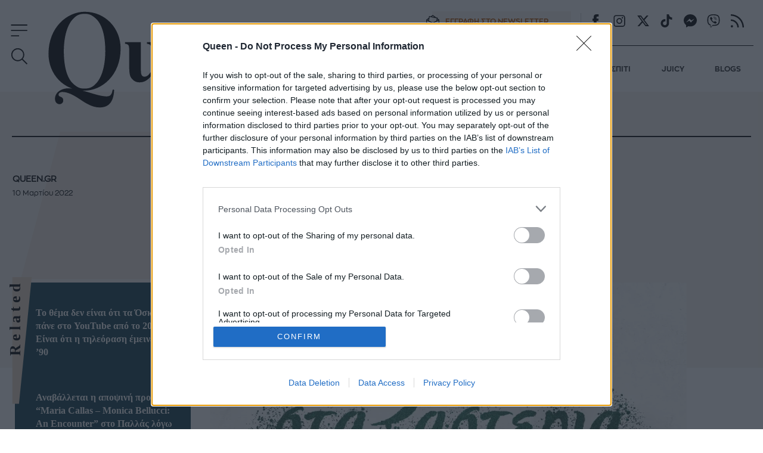

--- FILE ---
content_type: text/html; charset=utf-8
request_url: https://www.queen.gr/culture/story/245389/taxidi-sta-asteria
body_size: 51936
content:
<!DOCTYPE HTML>
<html lang="el" class="joomla-5">
<head>
	<meta charset="utf-8">
	<meta name="keywords" content="yolo, ΤΑΞΙΔΙ ΣΤΑ ΑΣΤΕΡΙΑ, ΠΑΥΛΟΣ ΓΙΑΝΝΑΚΟΠΟΥΛΟΣ, ΔΗΜΗΤΡΗΣ ΓΙΑΝΝΑΚΟΠΟΥΛΟΣ, ΝΕΑ ΤΑΙΝΙΑ, ΤΑΙΝΙΑ">
	<meta name="news_keywords" content="yolo, ΤΑΞΙΔΙ ΣΤΑ ΑΣΤΕΡΙΑ, ΠΑΥΛΟΣ ΓΙΑΝΝΑΚΟΠΟΥΛΟΣ, ΔΗΜΗΤΡΗΣ ΓΙΑΝΝΑΚΟΠΟΥΛΟΣ, ΝΕΑ ΤΑΙΝΙΑ, ΤΑΙΝΙΑ">
	<meta name="author" content="Queen.gr">
	<meta name="robots" content="index, follow, max-image-preview:large">
	<meta name="thumbnail" content="https://cdn.qumd.gr/img/900/max/90/2022/03/09/Taxidi-sta-Asteria-FINAL-poster-web.jpg?t=muBvTbY5UuD-JQ1LjV0lsg">
	<meta name="viewport" content="width=device-width, initial-scale=1">
	<meta property="news:tags" content="72050,60987,38262,588,1643">
	<meta property="og:url" content="https://www.queen.gr/culture/story/245389/taxidi-sta-asteria">
	<meta property="og:site_name" content="Queen.gr">
	<meta property="og:title" content="Ταξίδι στα αστέρια">
	<meta property="og:type" content="article">
	<meta property="og:locale" content="el_GR">
	<meta property="og:description" content="Η ταινία κυκλοφορεί στους κινηματογράφους την Τετάρτη 16 Μαρτίου.">
	<meta property="og:image" content="https://cdn.qumd.gr/img/1200/630/90/2022/03/09/Taxidi-sta-Asteria-FINAL-poster-web-n31-og.jpg?t=NQ5CQE6swfEpo4mNrPvxow">
	<meta property="og:image:width" content="1200">
	<meta property="og:image:height" content="630">
	<meta property="article:publisher" content="https://www.facebook.com/queengreece/">
	<meta property="article:published_time" content="2022-03-10T10:00:55+02:00">
	<meta property="article:modified_time" content="2022-03-09T11:46:47+02:00">
	<meta property="article:section" content="CULTURE">
	<meta property="article:tag" content="ΤΑΙΝΙΑ">
	<meta property="twitter:card" content="summary_large_image">
	<meta property="twitter:site" content="@Queen_gr">
	<meta property="twitter:domain" content="https://www.queen.gr">
	<meta property="twitter:creator" content="Queen_gr">
	<meta property="twitter:title" content="Ταξίδι στα αστέρια">
	<meta property="twitter:description" content="ΗΜΕΡΟΜΗΝΙΑ ΚΥΚΛΟΦΟΡΙΑΣ ΣΤΟΥΣ ΚΙΝΗΜΑΤΟΓΡΑΦΟΥΣ ΤΕΤΑΡΤΗ 16 ΜΑΡΤΙΟΥ 2022">
	<meta property="twitter:image" content="https://cdn.qumd.gr/img/900/max/90/2022/03/09/Taxidi-sta-Asteria-FINAL-poster-web.jpg?t=muBvTbY5UuD-JQ1LjV0lsg">
	<meta property="twitter:url" content="https://www.queen.gr/culture/story/245389/taxidi-sta-asteria">
	<meta name="description" content="ΗΜΕΡΟΜΗΝΙΑ ΚΥΚΛΟΦΟΡΙΑΣ ΣΤΟΥΣ ΚΙΝΗΜΑΤΟΓΡΑΦΟΥΣ ΤΕΤΑΡΤΗ 16 ΜΑΡΤΙΟΥ 2022">
	<meta name="generator" content="Joomla! - Open Source Content Management">
	<title>Ταξίδι στα αστέρια - Queen.gr</title>
	<link href="https://www.queen.gr/culture/story/245389/taxidi-sta-asteria" rel="canonical">
	<link href="https://cdn.qumd.gr/assets/device/icon-72x72.png" rel="apple-touch-icon" sizes="72x72">
	<link href="https://cdn.qumd.gr/assets/device/icon-120x120.png" rel="apple-touch-icon" sizes="120x120">
	<link href="https://cdn.qumd.gr/assets/device/icon-114x114.png" rel="apple-touch-icon" sizes="114x114">
	<link href="https://cdn.qumd.gr/assets/device/icon-144x144.png" rel="apple-touch-icon" sizes="144x144">
	<link href="https://cdn.qumd.gr/assets/device/icon-152x152.png" rel="apple-touch-icon" sizes="152x152">
	<link href="https://cdn.qumd.gr/assets/device/icon-180x180.png" rel="apple-touch-icon" sizes="180x180">
	<link href="https://www.queen.gr/manifest.json" rel="manifest" crossorigin="use-credentials">
	<link href="https://cdn.qumd.gr/assets/device/icon-32x32.png" rel="shortcut icon" sizes="32x32" type="image/png">
	<link href="https://cdn.qumd.gr" rel="preconnect">
	<link href="https://www.googletagservices.com" rel="preconnect">
	<link href="https://widgets.bbend.com" rel="preconnect">
	<link href="/templates/main/favicon.ico" rel="icon" type="image/vnd.microsoft.icon">
<script type="application/json" class="joomla-script-options new">{"news":{"title":"Ταξίδι στα αστέρια","headline":"","image":"https:\/\/cdn.qumd.gr\/img\/900\/max\/90\/2022\/03\/09\/Taxidi-sta-Asteria-FINAL-poster-web.jpg?t=muBvTbY5UuD-JQ1LjV0lsg","category":{"title":"CULTURE","link":"\/culture"},"layout":"default","monetize":true,"preroll":true,"adslots":"","hashtags":"ΤΑΞΙΔΙ ΣΤΑ ΑΣΤΕΡΙΑ, ΠΑΥΛΟΣ ΓΙΑΝΝΑΚΟΠΟΥΛΟΣ, ΔΗΜΗΤΡΗΣ ΓΙΑΝΝΑΚΟΠΟΥΛΟΣ, ΝΕΑ ΤΑΙΝΙΑ, ΤΑΙΝΙΑ"},"page-info":{"contentId":245389,"contentTitle":"Ταξίδι στα αστέρια","contentType":"story","section":"culture","datePublished":"09-03-2022","timePublished":"11","editorId":65822,"author":"queen-gr","isHosted":"false","isHostedFor":"none","length":1,"words":288,"mediaTypes":[],"embedTypes":[],"images":1,"photos":0,"videos":0,"embeds":0},"system.paths":{"root":"","rootFull":"https:\/\/www.queen.gr\/","base":"","baseFull":"https:\/\/www.queen.gr\/"},"csrf.token":"dacc51a95122dfecd31bef928a286874"}</script>
	<script src="/media/system/js/core.min.js?2cb912"></script>
	<script src="https://www.queen.gr/scripts/0.3.93/main/js/site/main.min.js" defer></script>
	<script type="application/ld+json">{
    "@context": "https://schema.org",
    "@type": "NewsArticle",
    "headline": "Ταξίδι στα αστέρια",
    "datePublished": "2022-03-10T10:00:55+02:00",
    "dateModified": "2022-03-10T10:00:55+02:00",
    "image": [
        "https://cdn.qumd.gr/img/890/668/90/2022/03/09/Taxidi-sta-Asteria-FINAL-poster-web.jpg?t=IHC1-CBI9LO0U0kTa4_kNw",
        "https://cdn.qumd.gr/img/890/501/90/2022/03/09/Taxidi-sta-Asteria-FINAL-poster-web.jpg?t=-FwcCuXykN2bXuq5L1kfxA",
        "https://cdn.qumd.gr/img/390/390/90/2022/03/09/Taxidi-sta-Asteria-FINAL-poster-web.jpg?t=knlPwkmd_vXrLT78J46boQ",
        "https://cdn.qumd.gr/img/1200/630/90/2022/03/09/Taxidi-sta-Asteria-FINAL-poster-web-n31-og.jpg?t=NQ5CQE6swfEpo4mNrPvxow"
    ],
    "author": {
        "@type": "Person",
        "name": "Queen.gr",
        "url": "https://www.queen.gr/profile/queen-gr"
    },
    "publisher": {
        "@type": "Organization",
        "@id": "https://www.queen.gr#publisher",
        "additionalType": "NewsMediaOrganization",
        "name": "Queen.gr",
        "url": "https://www.queen.gr",
        "logo": {
            "@type": "ImageObject",
            "url": "https://cdn.qumd.gr/assets/theme/amp-publisher-logo.png"
        },
        "sameAs": [
            "https://www.facebook.com/queengreece/",
            "https://x.com/Queen_gr"
        ]
    }
}</script>
	<meta property="fb:app_id" content="198096357021717"/>
	<meta property="fb:pages" content="102549033154905" />
	<script type="application/json" class="js-modules">
{"modules":[{"name":"Carousel","options":{"selector":"#module-158","itemsToScroll":1}},{"name":"Global","options":[]},{"name":"Header","options":{"breakpoint":70}},{"name":"Cmp","options":{"google":true,"prebid":true,"png":true,"tempo":true,"exitbee":true,"butterfly":true,"agora":false,"preroll":false,"groupm":true,"nielsen":false,"breakpoints":[300,900,1080],"smartAdserver":true}},{"name":"RFVTracker","options":{"recencyScores":[[15,30],[8,14],[2,7],[0,1]],"frequencyScores":[[1,1],[2,3],[4,6],[7,1000000]],"volumeScores":[[1,1],[2,3],[4,6],[7,1000000]]}},{"name":"Newsletter","options":{"selector":"#module-134","messages":{"success":"Ευχαριστούμε για την εγγραφή. Θα λάβετε email επιβεβαίωσης.","failure":"Παρουσιάστηκε πρόβλημα, δοκιμάστε να εγγραφείτε και πάλι σε μερικά λεπτά"}}}]}
</script>

	<script type="application/ld+json">{
		"@context": "https://schema.org",
		"@type": "Organization",
		"url": "https://www.queen.gr",
		"name": "Queen.gr",
		"logo": "https://cdn.qumd.gr/assets/theme/queen-publisher-logo-rect.png"
	}</script>

	
		<style>@charset "UTF-8";@font-face{font-family:ZonaPro-LightItalic;src:url(https://staticqueen.bbend.net/templates/main/fonts/ZonaProLightItalic/font.woff2) format('woff2'),url(https://staticqueen.bbend.net/templates/main/fonts/ZonaProLightItalic/font.woff) format('woff');font-display:swap}@font-face{font-family:ZonaPro-Bold;src:url(https://staticqueen.bbend.net/templates/main/fonts/ZonaProBold/font.woff2) format('woff2'),url(https://staticqueen.bbend.net/templates/main/fonts/ZonaProBold/font.woff) format('woff');font-display:swap}@font-face{font-family:ZonaPro-BoldItalic;src:url(https://staticqueen.bbend.net/templates/main/fonts/ZonaProBoldItalic/font.woff2) format('woff2'),url(https://staticqueen.bbend.net/templates/main/fonts/ZonaProBoldItalic/font.woff) format('woff');font-display:swap}@font-face{font-family:ZonaPro-Regular;src:url(https://staticqueen.bbend.net/templates/main/fonts/ZonaProRegular/font.woff2) format('woff2'),url(https://staticqueen.bbend.net/templates/main/fonts/ZonaProRegular/font.woff) format('woff');font-display:swap}@font-face{font-family:ZonaPro-RegularItalic;src:url(https://staticqueen.bbend.net/templates/main/fonts/ZonaProRegularItalic/font.woff2) format('woff2'),url(https://staticqueen.bbend.net/templates/main/fonts/ZonaProRegularItalic/font.woff) format('woff');font-display:swap}@font-face{font-family:ZonaPro-Light;src:url(https://staticqueen.bbend.net/templates/main/fonts/ZonaProLight/font.woff2) format('woff2'),url(https://staticqueen.bbend.net/templates/main/fonts/ZonaProLight/font.woff) format('woff');font-display:swap}a,abbr,acronym,address,applet,article,aside,audio,b,big,blockquote,body,canvas,caption,center,cite,code,dd,del,details,dfn,div,dl,dt,embed,fieldset,figcaption,figure,footer,form,header,hgroup,html,i,iframe,img,ins,kbd,label,legend,li,mark,menu,nav,object,ol,output,pre,q,ruby,s,samp,section,small,span,strike,strong,summary,table,tbody,td,tfoot,th,thead,time,tr,tt,u,ul,var,video{margin:0;padding:0;border:0;font-size:100%;vertical-align:baseline}article,aside,details,figcaption,figure,footer,header,hgroup,menu,nav,section{display:block}ol,ul{list-style:none}blockquote,q{quotes:none}img{max-width:100%;height:auto}table{border-collapse:collapse;border-spacing:0}body{font-family:ZonaPro-Regular,"Helvetica Neue",Arial,sans-serif;text-rendering:optimizeLegibility;-webkit-font-smoothing:antialiased;font-size:16px;line-height:1.6;background:#fff;color:#000;padding:0;overflow-y:scroll}h1,h2,h3,h4,h5,h6{font-family:Georgia,'Times New Roman',Times,serif;font-weight:700}a:active,a:link,a:visited{text-decoration:none}a:focus{outline:0}p{margin:0;padding:0}input:focus{outline:0}.grid-row:after{content:'.';display:block;height:0;visibility:hidden;clear:both}.p10{padding:10px}.p10-0{padding:10px 0}.p10-20{padding:10px 20px}.p20{padding:20px}.p20-10{padding:20px 10px}.p30-0-0{padding:30px 0 0}.p5-10{padding:5px 10px}.p0-15{padding:0 15px}.pr-10{padding-right:10px}.pl-10{padding-left:10px}.clr{clear:both;display:block}.clr-sm{clear:both;display:none}.clr-md{clear:both;display:none}.clr-lg{clear:both;display:none}.hide-md{display:none}@media screen and (min-width:300px){.sm1,.sm10,.sm11,.sm12,.sm2,.sm25,.sm3,.sm33,.sm34,.sm35,.sm4,.sm5,.sm6,.sm66,.sm7,.sm75,.sm8,.sm9{float:left;box-sizing:border-box}.sm1{width:10%}.sm2{width:20%}.sm25{width:25%}.sm3{width:30%}.sm33{width:33.33%}.sm34{width:34%}.sm35{width:35%}.sm4{width:40%}.sm5{width:50%}.sm6{width:60%}.sm66{width:66.66%}.sm7{width:70%}.sm75{width:75%}.sm8{width:80%}.sm9{width:90%}.sm10{width:100%}}@media screen and (min-width:300px) and (max-width:768px){.clr-sm{display:block}}@media screen and (min-width:768px){.md1,.md10,.md11,.md12,.md14,.md2,.md25,.md3,.md33,.md34,.md35,.md4,.md5,.md6,.md66,.md7,.md75,.md8,.md9{float:left;box-sizing:border-box}.md1{width:10%}.md14{width:14.2%}.md2{width:20%}.md25{width:25%}.md3{width:30%}.md33{width:33.33%}.md34{width:34%}.md35{width:35%}.md4{width:40%}.md5{width:50%}.md6{width:60%}.md66{width:66.66%}.md7{width:70%}.md75{width:75%}.md8{width:80%}.md9{width:90%}.md10{width:100%}}@media screen and (min-width:768px) and (max-width:1024px){.clr-md{display:block}}@media screen and (min-width:1024px){.lg1,.lg10,.lg11,.lg12,.lg14,.lg16,.lg2,.lg25,.lg3,.lg33,.lg34,.lg35,.lg4,.lg5,.lg6,.lg66,.lg7,.lg75,.lg8,.lg9{float:left;box-sizing:border-box}.lg1{width:10%}.lg14{width:14.2%}.lg16{width:16.6%}.lg2{width:20%}.lg25{width:25%}.lg3{width:30%}.lg33{width:33.33%}.lg34{width:34%}.lg35{width:35%}.lg4{width:40%}.lg5{width:50%}.lg6{width:60%}.lg66{width:66.66%}.lg7{width:70%}.lg75{width:75%}.lg8{width:80%}.lg9{width:90%}.lg10{width:100%}.hide-md{display:block}.lg-right{float:right}}@media screen and (min-width:1024px) and (max-width:1100px){.clr-lg{clear:both;display:block}}html{scroll-behavior:smooth}body.site{background:#fff;position:static}.page{min-width:280px;min-height:100%}.homepage-title{position:absolute;top:-1000px}html.overflow body{height:100%;overflow:hidden}body.site.with-open-modal{height:100%;overflow:hidden}body.site.with-open-modal .qc-cmp2-container{display:none}.screen{max-width:68.75em;max-width:80em;margin:auto;box-sizing:border-box}.narrow-screen{max-width:60em}.wide-screen{max-width:80em}.huge-screen{max-width:103.75em;margin:auto}.page-section{margin:2em 0}.section-gap{margin-top:4em}.section-space{padding-bottom:3em}.page-sky-section{margin-top:-13em;position:relative}.boxes-section{padding:2em 0}.area-details-section{padding:2.5em 1.25em 0}.area-details{text-align:center;margin:auto;position:relative;padding:1px}.area-details .area-title{font-size:1.625em;letter-spacing:.4em;font-style:italic;margin:.625em 0 .1em;padding:0;display:inline-block;font-family:Georgia,'Times New Roman',Times,serif;font-weight:700;text-transform:uppercase}.area-title.underline{text-decoration:underline;text-underline-position:under}.area-details .area-title a{color:inherit}.area-details .area-title-narrow{letter-spacing:.1em}.flat-area-head{padding:0 1.25em;overflow:hidden}.flat-area-title{display:inline-block;position:relative;font-size:1.4em;letter-spacing:.2em;font-weight:700;line-height:1;padding:1em 1em 0 0;margin:0;color:#000;font-family:Georgia,'Times New Roman',Times,serif;position:relative}.flat-area-title:after{content:'';height:1px;display:block;background:rgba(0,0,0,.2);position:absolute;left:100%;width:100em;bottom:.4em}.theme-green .flat-area-title{color:#fff}.theme-green .flat-area-title:after{background:rgba(255,255,255,.2)}.block-read-more{text-align:left;padding:1em 0 1.5em}.block-read-more a{display:inline-block;color:rgba(0,0,0,.7);line-height:1.2rem;border-bottom:1px solid rgba(0,0,0,.6);padding:.2em 0;font-weight:700;font-size:.9em}.theme-green .block-read-more a{color:#fff;border-color:#fff}.theme-green .block-read-more a:hover{color:#e9d7c3;border-color:#e9d7c3}.page-nav{overflow-x:auto;white-space:nowrap;-webkit-overflow-scrolling:touch}.page-nav ul{display:block;height:32px;padding:12px 0 0;margin:0}.page-nav ul li{display:inline-block;padding:0;margin:0;height:17px;letter-spacing:-.01em;margin-right:-2px}.page-nav li a{display:block;padding:0 10px;font-size:.85em;font-weight:500;line-height:14px;height:14px;border-left:1px solid #ddd}.page-nav li a:link,.page-nav li a:visited{text-decoration:none;color:#262626}.page-nav li a:hover{color:#c00}.page-nav li.first a{border:0;padding-left:0}.skew-box{position:relative}.skew-box:before{content:"";display:block;width:14em;position:absolute;top:0;right:0;height:16.25em;left:0;margin:auto;background:#f9f5f0;transform:skewX(-15deg) translateX(-1.6em)}.block-head{position:relative}.block-head .block-title{font-size:1.325em;letter-spacing:.04em;font-weight:400;line-height:1.2;padding:0;margin:0;color:#000;font-family:Georgia,'Times New Roman',Times,serif}.block-head .block-title a{color:#000}.block-head .block-title a:hover{color:#e51d23}.block-text{margin:1em 0}.module.title-backdrop .block-title{position:relative;top:-.33em;text-align:center;font-size:1.5em;letter-spacing:.06em;margin:0 1em;font-weight:700}.module.title-backdrop .block-title .txt{position:relative;top:-.5em;z-index:2}.module.title-backdrop .backdrop{position:absolute;height:1.5em;width:100%;overflow:hidden;top:0;left:0;z-index:1}.module.title-backdrop .backdrop:before{content:'';display:block;position:absolute;top:-1px;right:0;left:0;height:1.55em;background:#e9d7c3;clip-path:polygon(0 0,100% 0,100% 83%,0 30%)}.theme-green{background:#123e4b}.theme-green .item .item-category{color:#fff}.theme-green .item .item-title a{color:#fff}.theme-green .item .item-title a:hover{color:#e9d7c3}.theme-green .item .item-date{color:#fff}.theme-beige{background:#f8f3ed}.theme-beige .item-title a{color:#000}.theme-beige .item-title a:hover{color:#b75400}.popular-items article:before{content:attr(data-position);position:absolute;top:.1em;right:1.7em;color:rgba(255,255,255,.4);font-size:3.5em;font-family:Georgia,'Times New Roman',Times,serif;line-height:1;mix-blend-mode:overlay}.latest-blogs{font-size:1rem;font-size:1em;margin-top:2em}.latest-blogs article{text-align:center;display:none;padding-top:2em;width:100%}.latest-blogs article a{color:#000}.latest-blogs article a:hover{color:#b75400}.latest-blogs .blogger-avatar{width:7.5em;height:8.75em;overflow:hidden;position:relative;margin:auto;border-top-left-radius:3.7em;border-top-right-radius:3.7em}.latest-blogs .blogger-avatar img{max-width:none;width:8.75em;height:8.75em;position:absolute;top:0;left:50%;transform:translateX(-50%)}.latest-blogs .blog-title{font-size:.75em;font-weight:700;margin-top:1em}.latest-blogs .blogger-name{font-size:.75em;margin-top:.3em}.latest-blogs .item-info{border-top:1px solid #ddd;margin-top:1em;padding:1em 2em}.latest-blogs .item .item-title{font-size:1em;text-align:left;margin:0}.latest-blogs .nav{position:relative;top:1em;margin-bottom:-1em;margin-left:1em}@media screen and (max-width:899px){.latest-blogs{margin:3em 0}.latest-blogs .item-author{display:flex;padding:1em}.latest-blogs .item-author-info{flex:1 1 auto;padding:1em;text-align:left;font-size:1.2em}}.article-grid .latest-blogs{margin-top:3em}.items-block{position:relative}.module.title-vertical .items-block{padding-top:1em}.module.title-vertical .block-title{font-size:1.5em;letter-spacing:.06em}.module.title-vertical .block-read-more{padding-left:2.2rem}.best-of-network .items-block{display:grid;column-gap:1px;row-gap:1px;background:rgba(0,0,0,.3);margin-top:3em}.best-of-network .tile{background:#f2e8dc}.best-of-network .tile{border:0}.teaser-section{text-align:center;padding-top:24px}.teaser-section a{display:block}.teaser-section img{display:block;width:100%;height:auto;max-width:100%;margin:auto}.section-beige{background:#f8f3ed}.best-of-network{padding:3em 0;margin-bottom:3em;border-bottom:1px solid rgba(0,0,0,.2)}.stack-perfect{padding:2em 0}.recommendations{padding:3em .5em}.promoboxes{display:grid;row-gap:1em}.promobox{position:relative;overflow:hidden;margin:0 .625em}.promobox .promo-link{display:block;min-height:15em;background-size:cover;background-repeat:no-repeat;background-position:50% 50%;overflow:hidden;box-sizing:border-box}.promobox .promobox-background{position:absolute;top:0;left:0;right:0;bottom:0}.promobox .promobox-background img{width:100%;height:100%;object-fit:cover}.promobox .promobox-background:before{content:'';display:block;position:absolute;top:0;right:0;bottom:0;left:0}.promobox.shade-black .promobox-background:before{background:rgba(0,0,0,.5)}.promobox.shade-black .promo-link:hover .promobox-background:before{background:rgba(0,0,0,.7)}.promobox.shade-blue .promobox-background:before{background:rgba(0,71,171,.5)}.promobox.shade-blue .promo-link:hover .promobox-background:before{background:rgba(0,71,171,.7)}.promobox.shade-red .promobox-background:before{background:rgba(128,0,32,.5)}.promobox.shade-red .promo-link:hover .promobox-background:before{background:rgba(128,0,32,.7)}.promobox.shade-green .promobox-background:before{background:rgba(9,121,105,.5)}.promobox.shade-green .promo-link:hover .promobox-background:before{background:rgba(9,121,105,.7)}.promobox .promo-media{position:absolute;top:-1.2em;right:-1.2em;width:10em;height:10em;border-radius:50%;overflow:hidden;box-shadow:-20px 20px 16px #00000033}.promobox .promo-media img{position:absolute;top:50%;left:50%;transform:translate(-50%,-50%);height:100%;width:auto;max-width:none;transition:all .2s}.promobox a{display:block;height:100%;position:relative}.promobox a:hover .promo-media img{height:105%}.promobox .promo-info{position:relative;padding:1em 10em 6em 1em;height:100%;box-sizing:border-box}.promobox .promo-title{color:#fff;font-size:1.25em;line-height:1.3;font-family:Georgia,'Times New Roman',Times,serif;font-weight:700}.promobox .promo-headline{color:#fff;font-size:1em;margin-top:.5em}.sponsor{display:inline-flex;flex-direction:row;align-items:center;font-size:.75em}.sponsor img{margin-left:1em;max-width:10.65em;max-height:5.325em;width:auto;height:auto}.theme-green .sponsor{color:#fff}.promobox .promobox-sponsor{position:absolute;bottom:1em;left:2em;color:#fff}.sponsored-area{position:relative}.area-sponsor{text-align:center;padding:1em 0}.area-sponsor-posttext{font-weight:700;margin:.2em 1em}.theme-green .area-sponsor-posttext{color:#fff;border-top:1px solid rgba(255,255,255,.4);padding:.4em;text-align:center}@media screen and (min-width:768px){.area-sponsor{position:absolute;top:-5em;left:1em}.theme-green .area-sponsor-posttext{text-align:right}}.module.big-title{display:grid}.module.big-title .area-sponsor{position:relative;grid-row:1;top:auto;left:auto}.popular-items{margin-top:2em}@media screen and (min-width:412px){.sm-grid-2 .items-block{display:grid;grid-template-columns:1fr 1fr;column-gap:1em}.sm-grid-2 .mobile-ad-unit{grid-column:1/span 2}}@media screen and (min-width:600px){.best-of-network .items-block{grid-template-columns:1fr 1fr}.best-of-network .tile.flap:first-child,.best-of-network .tile.flap:nth-child(2){overflow:visible}}@media screen and (min-width:900px) and (max-width:1080px){body.site{font-size:80%}.ad-unit-block iframe{transform:scale(.8);transform-origin:0 0}.wide-banner .ad-unit-block iframe{transform-origin:50% 50%}.side-block .ad-unit-block{overflow:hidden}.side-block .ad-unit-block iframe{display:block}}.skew-sides{position:relative;overflow:hidden}.skew-sides-box{z-index:1;position:absolute;top:2em;right:3em;bottom:-2em;left:2em;overflow:hidden;transform:skewX(3deg)}.skew-sides-area{transform:skewX(-3deg);position:absolute;top:0;right:-3em;bottom:0;left:-3em}.skew-sides-area .circle-container{min-height:12em}.skew-sides .circle{display:block;width:8.75em;height:8.75em;border-radius:50%;box-sizing:border-box;border:1px solid rgba(0,0,0,.2);position:relative;top:-2.8em;right:.2em;float:right}.skew-sides .items-block{position:relative;z-index:2;padding-bottom:0}.theme-green .skew-sides-box{background:#2d525c}.theme-beige .skew-sides-box{background:#f1e8dd}.theme-green .skew-sides .circle{border-color:rgba(255,255,255,.2)}@media screen and (min-width:900px){.monetizable .wide-banner{padding:.1px 0;position:relative}.monetizable .wide-banner .ad-unit-block{margin:1.25em auto}.grid-2 .items-block{display:grid;grid-template-columns:1fr 1fr;column-gap:4em}.grid-4 .items-block{display:grid;grid-template-columns:1fr 1fr 1fr 1fr;column-gap:1.5em}.section-line{border-bottom:.5em solid #f7f7f7}.section-details h1.section-title{font-size:1.8em}.flat-area-head{padding-left:.5em}.latest-news .block-head .block-title{padding-top:5px;font-size:1em}.flex-pack{position:relative;display:flex;display:-webkit-flex;width:100%;max-width:100%;box-sizing:border-box;flex-direction:row}.flex-pack .flex-main{width:100%;box-sizing:border-box}.flex-pack .flex-side{width:18.75em;box-sizing:border-box;display:grid;padding-bottom:2em}.flex-pack .flex-side .side-block{width:18.75em;margin:auto;box-sizing:border-box;height:100%}.flex-pack .flex-side .side-last{position:sticky;top:6em}.sticky-side-blocks{display:grid;padding-bottom:2em}.flex-row{display:flex;max-width:100%}.flex-row .fixed-col{flex:0 0 18.75em}.flex-row .grid-col{flex:1 1 auto}.flex-col{display:flex;flex-direction:column;min-height:100%}.flex-col .card{flex:1 1 auto}.flex-col .box{flex:1 1 auto}.module.title-vertical{position:relative;margin-left:.3em}.module.title-vertical .block-head{position:absolute;top:0;left:0;right:0}.module.title-vertical .block-title{font-size:1.625em;transform:rotate(270deg);transform-origin:top right;position:absolute;top:-.33em;right:100%;white-space:nowrap;display:block;text-align:right;line-height:1;margin:0 .15em 0 0;padding:.2em .2em .5em 3.1em;letter-spacing:.225em}.module.title-vertical .items-block{padding-top:0}.module.title-vertical .item .item-info{padding-left:2.2rem}.area-head{padding:0}.area-head .area-title{font-size:1.625em}.screen{padding:1px 1.25em}.promobox{margin:0}.promobox .promo-link{min-height:18.75em}.promobox .promo-media{width:16.25em;height:16.25em;top:-2em;right:-2em}.promobox .promo-info{padding:2em 17em 6em 1.5em}.promobox .promo-title{font-size:1.5em;line-height:1.3}.promobox .promo-headline{font-size:1.15em}.skew-sides{position:relative}.skew-sides-box{z-index:1;position:absolute;top:3em;right:2em;bottom:-3em;left:2em;overflow:hidden;transform:skewX(-15deg)}.skew-sides-area{transform:skewX(15deg);position:absolute;top:0;right:-2em;bottom:0;left:-2em}.skew-sides .circle{width:12em;height:12em;top:-4em;left:0;float:left}.skew-sides .items-block{padding-bottom:2em}.grid-3 .skew-sides-area{display:grid;grid-template-columns:1fr 1fr 1fr}.grid-2 .skew-sides-area{display:grid;grid-template-columns:1fr 1fr}.best-of-network{padding:3em 0}.recommendations{padding-top:3em}.area-details .area-title{font-size:2.25em}.grid-2 .promoboxes{display:grid;grid-template-columns:1fr 1fr;column-gap:1em}.grid-3 .promoboxes{display:grid;grid-template-columns:1fr 1fr 1fr;column-gap:1em}.in-sidebar .promoboxes{margin-top:2em}.in-sidebar .promobox{min-height:37.5em;margin:0}.in-sidebar .promobox .promo-info{padding:17em 2em 6em 1.5em}.in-sidebar .promobox-sponsor{right:2em;text-align:center}.in-sidebar .promobox-sponsor .sponsor{flex-direction:column}.in-sidebar .promobox-sponsor img{margin:.4em auto 0}.best-of-network .items-block{grid-template-columns:1fr 1fr 1fr}.best-of-network .tile.flap:nth-child(3){overflow:visible}}@media screen and (min-width:1180px){.best-of-network .items-block{grid-template-columns:1fr 1fr 1fr 1fr}.best-of-network .tile.flap:nth-child(4){overflow:visible}}body.site{padding-top:4.375em}.sticky-header{width:100%;position:fixed;top:0;left:0;right:0;z-index:90}.header-section{position:relative;background:#fff}.main-header{box-sizing:border-box;max-width:80em;margin:auto;position:relative;z-index:20;height:4.375em;transition:height .3s}.main-header-box{position:relative}.main-header .header-logo{position:relative;font-size:1rem;padding:0;margin:0}.main-header .logo{display:block;max-width:9em;position:absolute;top:.5em;left:50%;transform:translateX(-50%);transition:all .3s}.main-header .logo svg{display:block;width:100%;height:auto;fill:#000}.main-header .site-togglers{transition:all .3s}.main-header .search-toggler{transition:all .3s;display:none}.newsletter-link{font-family:ZonaPro-Bold,Helvetica,Arial,sans-serif;font-weight:700;font-size:.765em;color:#000;box-sizing:border-box;vertical-align:top}.newsletter-link span{display:block}.newsletter-link span.link-icon{display:none}.newsletter-link span.link-text{padding-left:.25em}.newsletter-link svg{margin-left:-.8em;margin-right:.8em;float:left}.header-actions .newsletter-link{display:none}@media screen and (min-width:375px) and (max-width:899px){.header-actions .newsletter-link{position:absolute;top:2em;right:.7em}}@media screen and (min-width:375px){.header-actions .newsletter-link{display:inline-flex;align-items:center}.main-header .search-toggler{display:block}}@media screen and (min-width:400px){.main-header .logo{max-width:11.25em}}.collapse-header .sticky-header{box-shadow:.125em .375em .625em rgb(0 0 0 / 10%)}.collapse-header .main-header{height:3.5em}.collapse-header .logo{max-width:6.25em;left:50%;transform:translateX(-50%);margin-bottom:0}.collapse-header .header-links{display:none}.collapse-header .main-navigation{border:0}.collapse-header .site-togglers{top:0}.collapse-header .search-toggler{position:absolute;top:.8em;left:3.5em}.header-links .site-social{display:none}.site-social{vertical-align:middle;margin:3px 0}.site-social .icon{display:inline-block;cursor:pointer;width:1.625em;height:1.625em}.site-social .icon:hover svg{fill:#b75400}.header-links .site-social .icon{margin:2px 0 0 .6em}.main-navigation{border-top:1px solid #000;display:none}.main-navigation ul{display:flex;padding:.625em 0 0;margin:0}.main-navigation ul li{display:inline-block;padding:0;margin:0;flex:1 1 auto}.main-navigation li a{display:block;padding:.4em 0;margin-left:1.2em;font-size:.765em;line-height:4;font-weight:700;font-family:ZonaPro-Bold,Helvetica,Arial,sans-serif;white-space:nowrap}.main-navigation li a:link,.main-navigation li a:visited{text-decoration:none;color:#262626}.main-navigation li a:hover{color:#b75400}.main-navigation li.first a{margin:0}.site-togglers{position:absolute;top:.25em;left:.625em;z-index:12}.rich-menu{z-index:3;width:1.8em;height:1.8em;display:flex;align-items:center;cursor:pointer}.rich-menu:hover svg{fill:#b75400}.rich-menu svg{fill:#000;width:100%;height:100%;margin:auto}.rich-menu .menu-close{display:none;width:70%}.rich-menu .menu-open{display:block}.menu-opened .sticky-header{box-shadow:none}.menu-opened .header-section{background:#f8f3ed}.menu-opened .rich-menu .menu-close{display:block}.menu-opened .rich-menu .menu-open{display:none}.menu-opened .search-toggler{display:none}.menu-opened .header-actions{display:none}.search-toggler{z-index:3;width:1.8em;height:1.8em;display:flex;align-items:center;cursor:pointer}.search-toggler:hover svg{fill:#b75400}.search-toggler svg{fill:#000;width:100%;height:100%;margin:auto}.search-toggler .search-close{display:none;width:70%}.search-toggler .search-open{display:block}.search-opened .search-toggler .search-close{display:block}.search-opened .search-toggler .search-open{display:none}.rich-menu{position:absolute;top:.8em;left:.5em}.search-toggler{position:absolute;top:.8em;left:3.5em}.header-search{display:none}.search-opened .header-search{display:block;background:#f8f3ed}.search-opened .header-search .search-box{margin:auto}.search-box{max-width:35em;padding:1.25em 1.25em 2em}.search-box form{border-bottom:2px solid #000;display:flex;flex-direction:row;position:relative;z-index:20}.search-box label{display:none}.search-box input{border:0;background:0 0;flex:1 1 auto;font-size:1.125em;height:2.22em;line-height:2.22}.search-box input::placeholder{color:#000}.search-box button{flex:0 0 1.875em;background:0 0;border:0}@media screen and (min-width:900px){body.site{padding-top:9.625em}.site-togglers{top:1.5em}.search-toggler{top:3.5em;left:.5em}.main-header-box{display:grid;grid-template-columns:38% 1fr;padding:0 1em}.main-header{height:9.625em}.main-header .logo{max-width:100%;top:1em;left:4em;transform:none}.collapse-header .main-header .logo{left:6.75em}.header-actions{padding-left:2em}.header-links{text-align:right;padding:1.2em 1em}.header-links .site-social{display:inline-block;border-left:1px solid rgba(0,0,0,.2)}.header-links .site-social{display:inline-block}.newsletter-link{margin-right:1em;padding:.5em 1em .5em 0;width:19em}a.newsletter-link{color:#b75400;background:#f8f3ed}a.newsletter-link:hover{background:#b75400;color:#fff}.newsletter-link span.link-icon{display:inline-flex;align-items:center}.main-navigation{display:block}}@media screen and (min-width:900px){.header-section{padding:0 1.25em 0;padding:0}}@media screen and (min-width:900px){.collapse-header .main-header{height:5em}.collapse-header .main-header .logo{max-width:9.25em;top:.6em;transform:translateX(0)}.collapse-header .site-togglers{top:.5em}.collapse-header .toggle-menu{height:4em}.menu-opened .header-section{border-bottom:1px solid rgb(0 0 0 / 20%)}.menu-opened .header-search{display:block;position:absolute;top:0;left:0;right:0}.menu-opened .header-search .search-screen{max-width:80em;margin:auto;padding:1.5em}.menu-opened .header-search .search-box{float:right;width:35em}.menu-opened.collapse-header .header-search{display:none}}@media screen and (min-width:1280px){.main-navigation li a{margin-left:2.5em}}body.menu-opened{position:absolute;overflow:hidden;width:100%;height:100%}.menu-area-sticky{display:none}body.menu-opened .menu-area-sticky{display:block;position:fixed;box-sizing:border-box;top:0;left:0;right:0;bottom:0;padding-top:4.375em;z-index:50;background-color:#f8f3ed;--background:rgba(220, 118, 118, 0.303);overflow-y:auto;-webkit-overflow-scrolling:touch}.menu-search .search-box{margin:auto}.menu-area{margin:auto;padding:1.25em 0 8em}.menu-tree{padding:2em .1em}.menu-tree ul{padding:.1em 0}.menu-tree li{page-break-inside:avoid;padding:1em}.menu-tree li ul{display:block}.menu-tree li ul li{display:inline-block;margin-right:1.5em;padding:0}.menu-tree a{text-decoration:none;color:#000;line-height:1.6em}.menu-tree a:hover{color:#b75400;text-decoration:none}.menu-tree li a{font-family:Georgia,'Times New Roman',Times,serif;font-size:1.625em;font-weight:700;letter-spacing:.1em}.menu-tree li ul li a{font-size:.78em;line-height:2em;font-family:ZonaPro-Regular;letter-spacing:normal;color:#827d78;color:#000;font-weight:400}.menu-links{padding:1em;border-top:1px solid rgb(0 0 0 / 20%)}.menu-links{text-align:center}.menu-links .newsletter-link{display:none}.menu-links a.newsletter-link{background:rgba(233,215,195,.3)}.menu-links a.newsletter-link:hover{background:#b75400}.menu-links .site-social{display:inline-block}.menu-links .site-social .icon{margin:2px 0 0 1em}.menu-links .useful-links li{display:inline-block}.menu-links .useful-links a,.menu-links .useful-links span{color:#000;margin-right:1.5em}.menu-links .useful-links a:hover,.menu-links .useful-links span:hover{color:#b75400}@media screen and (min-width:900px){.menu-tree{column-count:3}.menu-links .newsletter-link{display:inline-flex}}@media screen and (min-width:900px){body.menu-opened .menu-search{display:none}body.menu-opened .menu-area-sticky{padding-top:9.625em}body.menu-opened.collapse-header .menu-area-sticky{padding-top:4.375em}body.menu-opened.collapse-header .menu-search{display:block}}.item .item-media{position:relative}.item .item-category{display:block;color:#000;font-size:.75em;font-weight:700;line-height:2.7;letter-spacing:.035em}.item .item-title{font-family:Georgia,'Times New Roman',Times,serif;font-size:1.17em;line-height:1.425;font-weight:700}.item .item-title a{color:#000;display:block}.item .item-title a:hover{color:#b75400}.item .item-date{font-size:.75em;line-height:2.8;color:#444;display:block}.item .item-intro{color:#231f20}.item .item-info{overflow-wrap:anywhere}.item.with-mask{position:relative}.item .link-mask{display:block;overflow:hidden;position:absolute;top:0;left:0;right:0;bottom:0;background:0 0;text-indent:-20000px}.item-media-labels{position:absolute;bottom:0;left:0;top:0;right:0;display:none;align-items:center;justify-content:center;pointer-events:none}.item-media-labels .icon-play{position:relative;background:0 0;width:4em;height:4em;display:block;border:1px solid #fff;border-radius:50%}.item-media-labels .icon-play:before{content:'';display:block;position:absolute;width:3.5em;height:3.5em;top:.25em;left:.25em;border-radius:50%;background:#123e4b 0 0 no-repeat padding-box;mix-blend-mode:multiply}.item-media-labels .icon-play svg{fill:#fff;position:absolute;top:50%;left:50%;transform:translate(-45%,-50%)}.with-labels .item-media-labels{display:flex}.item-media-labels .icon-photo{display:block;position:absolute;bottom:1em;right:1em;background:rgba(18,62,75,.9);width:2.25em;height:2.25em;border-radius:50%;text-align:center}.item-media-labels .icon-photo svg{margin-top:.34em;fill:#fff}.card{margin-top:2em;padding-bottom:2em;display:flex;flex-direction:column}.card .item-media{position:relative}.card .item-media img{display:block;width:100%;height:auto}.card .item-info{padding:0}.card .item-category{display:block;margin-top:.8em}.card .item-title{margin:.5em 0 0}.card .item-date{margin-top:10px}.card .item-intro{margin-top:.8em;font-size:1.125em}.card .category-logo img{height:2.5em;width:auto;max-width:100%;padding:.5em;background:#fff}.card.overlap-bottom.has-img{display:grid;grid-template-rows:auto 1fr 1px;margin-bottom:1em}.card.overlap-bottom.has-img .item-media{background:#000}.card.overlap-bottom.has-img .item-info{background:#fff;padding:1em;margin:-10% 1em 0;position:relative;border-top:2px solid #000}.card.overlap-bottom.has-img .item-title{margin:0}.card.overlap-top.has-img{display:grid;grid-template-rows:auto 1fr 1px;margin-bottom:1em}.card.overlap-top.has-img .item-info{background:#fff;padding:1em;margin:-10% 1em 0;position:relative;border-top:2px solid #000}.card.overlap-top.has-img .item-title{margin:0}@media screen and (min-width:768px){.card.overlap-top.has-img .item-media{grid-row:2;grid-column:1}.card.overlap-top.has-img .item-info{grid-row:1;grid-column:1;margin:0 1em -10%;border-top:0;border-bottom:2px solid #000}}.item-media picture{display:block;position:relative;overflow:hidden;padding-bottom:85%}.item-media picture img{display:block;position:absolute;left:50%;top:0;transform:translate(-50%,0)}.item.ratio-widesrceen .item-media picture{padding-bottom:56.25%}.item.ratio-landscape .item-media picture{padding-bottom:60%}.item.ratio-standart .item-media picture{padding-bottom:75%}.item.ratio-square .item-media picture{padding-bottom:100%}.item.ratio-vertical .item-media picture{padding-bottom:125%}.item.ratio-portrait .item-media picture{padding-bottom:166%}.cd{margin-top:2em}.cd.has-img{display:grid;column-gap:0;grid-template-columns:6.25em 1fr;align-items:start}.cd .item-media{position:relative}.cd img{max-width:100%;height:auto;position:absolute;top:0;left:0}.cd .item-info{padding-left:1em;border-left:1px solid rgba(0,0,0,.2);padding-right:1em}.cd .item-title{margin:0;font-size:1em;line-height:1.4}.cd .item-category{margin-top:.05em}.cd .item-intro{margin-top:.5em;display:none;font-size:.9em}.theme-green .cd .item-info{border-color:#fff}.theme-green .item-intro{color:#fff}.corner-lines .item-media{padding-right:.6em;border-top:2px solid #000}.corner-lines .item-media{position:relative}.corner-lines .item-media:before{content:'';display:block;pointer-events:none;border-right:4px solid #000;position:absolute;right:0;left:.6em}.corner-lines-top .item-media{border-top:0;border-bottom:2px solid #000}.corner-lines-top .item-media:before{top:-.6em;bottom:.6em;border-top:4px solid #000}.corner-lines-bottom .item-media{border-bottom:0}.corner-lines-bottom .item-media:before{top:.6em;bottom:-.6em;border-bottom:4px solid #000}.bottom-border .item-media{border-bottom:2px solid #000}.top-border .item-media{border-top:2px solid #000}.space-1 .item-media{padding-left:.6em}.space-2 .item-media{padding-right:.6em}.space-3 .item-media{padding-left:.6em;padding-right:.6em;padding-top:.6em}.top-border .space-3 .item-media{padding:0 .6em .6em}.theme-green .item .item-media{border-color:#fff}.md-cd.bottom-border .item-media,.md-cd.top-border .item-media{border:0}.md-cd.space-1,.md-cd.space-2,.md-cd.space-3{padding:0}.item.circle-pic{position:relative;padding-top:2em;top:-.5em}.item.circle-pic .item-media{position:absolute;top:0;right:1.25em;width:5em;height:5em;overflow:hidden;z-index:1;border-radius:50%}.item.circle-pic .item-media picture{padding-bottom:100%}.item.circle-pic .item-media img{height:100%;width:auto;display:block;max-width:none}.item.circle-pic .item-media:after{content:'';display:block;width:100%;padding-bottom:100%;position:absolute;top:0;left:0;pointer-events:none}.item.circle-pic .item-info{padding:1em;padding-bottom:.4em}.item.circle-pic .item-category{margin-top:-1.5em}.item.circle-pic .item-title{position:relative;z-index:2;font-size:1em;line-height:1.375;margin:0}.theme-green .item.circle-pic .item-media:after{background:linear-gradient(180deg,#123E4B00 0,#123e4b 100%)}.disc-card{position:relative;min-height:12em}.disc-card .item-media{position:absolute;width:7em;top:0;right:1em;z-index:2;border:0}.disc-card .item-media picture{width:7em;position:relative;padding-bottom:100%;border-radius:50%;overflow:hidden}.disc-card .item-media picture img{position:absolute;height:100%;width:auto;max-width:none;left:50%;top:50%;transform:translate(-50%,-50%)}.disc-card .item-info{padding-top:2em;padding-right:9em;padding-left:1em;position:relative;overflow:hidden}.disc-card .item-title{margin:.7em 0}.video-card{position:relative}.video-card .item-media{margin:0}.video-card .item-media:after{content:'';display:block;height:40%;position:absolute;right:0;bottom:0;left:0;background:transparent linear-gradient(180deg,#123E4B00 0,#123e4b 100%) 0 0 no-repeat padding-box;mix-blend-mode:multiply}.video-card .item-info{position:absolute;right:0;bottom:0;left:0;padding:1em 1em 1.3em}.video-card .item-title a{color:#fff}@media screen and (min-width:1080px){.boxes{display:flex;flex-direction:row;align-items:stretch;flex-wrap:nowrap;height:34em;overflow:hidden}.items-block.boxes .slice{flex:initial;width:17%;height:34em;overflow:hidden;vertical-align:bottom;box-sizing:border-box;transition:all .3s ease 0s;position:relative;border-right:2px solid transparent}.items-block.boxes .slice{width:25%;max-width:none}.items-block.boxes .slice:nth-child(1){width:51%}.items-block.boxes:hover .slice:nth-child(1){width:17%}.items-block.boxes:hover .slice:hover{width:51%}.boxes .box{height:100%;margin:0;padding:0;position:relative;display:grid;grid-template-rows:25em 1fr}.box .item-info .item-details{border-left:2px solid #000}.box.item:before{color:rgba(233,215,195,.6)}.box.item figure.item-media{background:#000;overflow:hidden;padding:0;margin:0}.box.item figure.item-media picture{padding:0;height:100%}.box.item figure.item-media img{height:100%;width:auto;max-width:none}.box .item-info{position:relative;overflow:hidden}.box .item-info .item-details{padding:.1em 0 .1em 1em;width:20em;visibility:hidden;transition:visibility .2s}.box.item:before{content:attr(data-position);position:absolute;bottom:.4em;right:.1em;font-size:7em;font-family:Georgia,'Times New Roman',Times,serif;line-height:1}.slice:nth-child(1) .item-details{visibility:visible}.items-block.boxes:hover .slice .item-info .item-details{visibility:hidden}.items-block.boxes:hover .slice:hover .item-info .item-details{visibility:visible}.theme-green .slice .item{background:#123e4b}.theme-green .box.item:before{color:rgba(255,255,255,.4);mix-blend-mode:overlay}.theme-green .box .item-info .item-details{border-left:2px solid #fff}.grid-boxes{display:grid;grid-template-columns:1fr 1fr;gap:2px}}@media screen and (min-width:1180px){.box .item-info .item-details{width:27em}}.item.tile{position:relative;height:100%;padding:0;margin:0;box-sizing:border-box}.item.tile a:link,.item.tile a:visited{color:#000;text-decoration:none}.item.tile .item-media{z-index:2;position:absolute;top:-.5em;right:0}.item.tile .item-media a{display:block;overflow:hidden;border-radius:50%;position:absolute;top:0;left:0}.item.tile .item-media img{display:block;padding:0;margin:0;max-width:none}.item.tile .item-info{position:relative;display:flex;align-items:center;padding:1.3em 6em 1.3em 1.25em;height:100%;box-sizing:border-box}.item.tile .item-info:before{content:'';display:block;position:absolute;border:1px solid rgba(0,0,0,.2);border-radius:50%;overflow:hidden;box-sizing:border-box}.item.tile .item-title{font-size:1.1em;margin:0;font-family:Georgia,'Times New Roman',Times,serif;font-weight:700;line-height:1.3}.item.tile.item-title a:hover{text-decoration:underline}.item.tile{min-height:8em}.item.tile .item-media{width:5em;height:6em}.item.tile .item-media a{width:6em;height:6em}.item.tile .item-media img{width:auto;height:6em}.item.tile .item-info:before{top:-1em;right:-1.5em;width:7em;height:7em}.item.tile.flap{overflow:hidden}.item.tile.flap:first-child{overflow:visible}.item.tile.flap .item-media{overflow:hidden}.item.tile.flap .item-info{overflow:hidden}@media screen and (min-width:600px){.item.tile{min-height:12em}.item.tile .item-media{width:6.5em;height:7.5em}.item.tile .item-media a{width:7.5em;height:7.5em}.item.tile .item-media img{height:7.5em}.item.tile .item-info{padding-right:7.4em;min-height:8em;padding:2em 6.5em 2em 1.25em}.item.tile .item-info:before{top:-1.25em;right:-1.75em;width:9em;height:9em}.item.tile .item-title{font-size:1.125em}}@media screen and (min-width:900px){.md-cd.has-img{display:grid;column-gap:2em;grid-template-columns:1fr 1fr;align-items:start}.md-cd.has-img.flip .item-media{grid-column:2;grid-row:1}.md-cd.has-img.flip .item-info{grid-column:1;grid-row:1}.md-cd .item-media{margin:0}.md-cd img{width:100%;height:auto}.md-cd .item-title{margin:0}.md-cd .item-category{margin-top:.05em}.md-cd .item-intro{display:block;font-size:1em}.md-cd.has-img.overlap .item-info{position:relative;margin-left:-24%;margin-top:8%;background:#fff;padding:1em 0 1.25em 1.25em;border-left:2px solid #000}.md-cd.has-img.overlap.flip .item-info{position:relative;margin-left:0;margin-right:-24%;margin-top:8%;background:#fff;padding:1em 1.25em 1.25em 0;border-left:0;border-right:2px solid #000}.md-cd-small.has-img{grid-template-columns:32% 1fr}.md-cd-small.has-img.flip{grid-template-columns:1fr 32%}.md-cd-small.has-img.overlap .item-info{margin-left:-10%}.md-cd-small.has-img.overlap.flip .item-info{margin-right:-10%}.md-cd.md-round-thumb{padding-bottom:0}.md-round-thumb.has-img{display:grid;column-gap:0;grid-template-columns:10em 1fr;align-items:end}.md-round-thumb .item-media{width:10em;height:10em;overflow:hidden;z-index:1;border-radius:50%;margin-bottom:1em;align-self:start;margin-bottom:0}.md-round-thumb.has-img .item-details{position:relative;margin-left:-2em;z-index:2;background:#fff;padding:1em 1em 0;border-left:2px solid #000}.podcast-card.md-cd.has-img{grid-template-columns:30% 1fr}.disc-card{position:relative;min-height:12em}.disc-card .item-media{position:absolute;width:10em;top:0;left:1em;z-index:2;border:0}.disc-card .item-media picture{width:10em;position:relative;padding-bottom:100%;border-radius:50%;overflow:hidden}.disc-card .item-media picture img{position:absolute;height:100%;width:auto;max-width:none;left:50%;top:50%;transform:translate(-50%,-50%)}.disc-card .item-info{padding-top:3em;padding-left:12.3em;padding-right:.2em;position:relative;overflow:hidden}.disc-card .item-title{margin:.7em 0}.md-cd.corner-lines .item-media{border:0}.video-card .item-info{padding:3em}.md-wide-cd.has-img{column-gap:0}.md-wide-cd .item-info{box-sizing:border-box;padding:2em 2em 4em;min-height:60%;display:flex;align-items:center;background:#f8f3ed}.theme-green .md-wide-cd .item-info{background:rgba(255,255,255,.1)}}.t-16 .item-title{font-size:1em;line-height:1.4}.t-20 .item-title{font-size:1.25em;line-height:1.3}.t-24 .item-title{font-size:1.5em;line-height:1.25}.t-30 .item-title{font-size:1.875em;line-height:1.2}@media screen and (min-width:900px){.md-t-16 .item-title{font-size:1em;line-height:1.4}.md-t-18 .item-title{font-size:1.125em;line-height:1.325}.md-t-20 .item-title{font-size:1.25em;line-height:1.3}.md-t-24 .item-title{font-size:1.5em;line-height:1.25}.md-t-26 .item-title{font-size:1.65em;line-height:1.25}.md-t-30 .item-title{font-size:1.875em;line-height:1.2}}@media screen and (min-width:1260px){.lg-t-16 .item-title{font-size:1em;line-height:1.4}.lg-t-20 .item-title{font-size:1.25em;line-height:1.3}.lg-t-24 .item-title{font-size:1.5em;line-height:1.25}.lg-t-30 .item-title{font-size:1.875em;line-height:1.2}.lg-t-38 .item-title{font-size:2.375em;line-height:1.2}.video-card .item-info{padding:2.5em;padding-right:55%}}.md-cd{--border:3px solid red}@media screen and (min-width:768px){.grid-hero .items-block{display:grid;grid-template-columns:1fr 1fr;column-gap:3em}.grid-hero .i-0{grid-row:1/span 4;grid-column:1}}.article-header-section{background:#f8f3ed}.article-header{padding-top:1em;padding-bottom:1em}.main-info{position:relative;padding-top:2.2em;padding-bottom:1em}.article-header .main-info{background:#f8f3ed;background-color:#f8f3ed}.main-category{text-align:center;display:flex;flex-direction:row;align-items:center;position:relative;max-width:100%;overflow:hidden;height:3em}.main-category:after,.main-category:before{position:relative;z-index:2;content:'';display:block;flex:1 1;height:2px}.main-category .main-category-link{font-size:.75em;font-weight:800;letter-spacing:1px;padding:0 1em}.main-category a:hover{color:#b75400}.main-category .main-category-link span{position:relative;z-index:2}.main-category-link:before{content:attr(data-title);font-size:3em;color:#f1e8dd;font-style:italic;font-family:Georgia,'Times New Roman',Times,serif;display:block;position:absolute;left:50%;transform:translate(-50%,-.55em);z-index:1;letter-spacing:.2em;white-space:nowrap}.main-category:after,.main-category:before{background:#000}.main-category a{color:#000}.theme-green .main-category:after,.theme-green .main-category:before{background:#fff}.theme-green .main-category .main-category-link{color:#fff}.theme-green .main-category-link:before{color:rgba(255,255,255,.1)}.theme-green .main-head{color:#fff;background:#123e4b}.theme-green .main-details a.author-name{color:#fff}.theme-green .main-title{color:#fff}.theme-green .share-block svg{fill:#fff}.theme-green .share-block a:hover svg{fill:#b75400}.main-label{font-size:.8em;font-weight:800;background:#0e81bb;color:#fff;letter-spacing:1px;margin-right:16px;padding:5px 8px 5px 12px}.main-head{background-color:#f8f3ed}.article-header .main-head{padding:1px}h1.main-title{font-size:1.625em;font-weight:600;line-height:1.2;padding:0 0 1rem 0;margin:1rem 0 0}.main-details{padding:1em 0 0;line-height:1.45;overflow:hidden}.main-details .author-avatar{width:60px;height:60px;min-width:60px;margin-right:.7em}.main-details .author-avatar img{width:50px;height:50px}.main-details{margin-top:.2em}.main-details .author-name{font-size:.9em;font-weight:700}.main-details a.author-name{color:#000}.main-details a.author-name:hover{color:#b75400}.main-details .dateline{font-size:.75em;margin-top:.3em}.main-details.with-avatar{text-align:left}.main-details.with-avatar .author-and-date{display:inline-grid;grid-template-columns:3.82em 1fr}.main-details.with-avatar .author-avatar{grid-row:1/span 2}.main-details.with-avatar .dateline{margin:0 0 1em}.main-details .author-avatar{border-radius:50%;vertical-align:middle;display:inline-block;-webkit-box-sizing:border-box;box-sizing:border-box}.main-details .author-avatar img{border-radius:50%;overflow:hidden;display:inline-block;-webkit-box-sizing:border-box;box-sizing:border-box}.longform-head .share-links{justify-content:center}.share-links{margin:1.25em 0;font-size:1rem;display:flex}.share-links .share-item{border-radius:.185em;text-align:center;display:flex;align-items:center;justify-content:center;margin:.4em .3em 0 0;cursor:pointer;box-sizing:border-box;border:1px solid rgba(0,0,0,.14);flex:0 1 2.5rem;width:2.5rem;height:2.5rem;background:rgba(255,255,255,.5);position:relative}.share-links a:link,.share-links a:visited{text-decoration:none;color:#000}.share-links .share-item svg{fill:#000;width:1.1rem;height:1.1rem}.share-links .share-item:hover{background:#000}.share-links .share-item:hover svg{fill:#fff}.share-links .share-item svg.icon-tick{display:none;width:1rem;height:1rem}.share-links .share-item.copied{background:#95d03a}.share-links .share-item.copied svg.icon-chain{display:none}.share-links .share-item.copied svg.icon-tick{display:block;fill:#fff}.share-links span.engagement{min-width:2.5rem;height:2.5rem;display:inline-flex;flex-direction:column;align-items:center;justify-content:center;margin:.4em .3em 0 0;line-height:1;box-sizing:border-box;padding-top:.28em}.share-links span.engagement .eng-total{display:block;font-weight:700;font-size:1.1rem}.share-links span.engagement .eng-label{display:block;font-size:.5rem}.share-links .share-item.share-copy::after{content:attr(area-label);position:absolute;z-index:1000000;display:none;padding:.5em .75em;font:normal normal 11px/1.5 -apple-system,BlinkMacSystemFont,"Segoe UI","Noto Sans",Helvetica,Arial,sans-serif,"Apple Color Emoji","Segoe UI Emoji";-webkit-font-smoothing:subpixel-antialiased;color:#fff;text-align:center;text-decoration:none;word-wrap:break-word;white-space:pre;pointer-events:none;background:#000;border-radius:6px;opacity:0;top:100%;margin-top:.4rem}.share-links .share-item.share-copy::before{content:"";position:absolute;z-index:1000001;display:none;width:0;height:0;pointer-events:none;border:6px solid transparent;border-bottom-color:#000;top:auto;right:50%;bottom:-7px;margin-right:-6px}.share-links .share-item.share-copy.copied::after,.share-links .share-item.share-copy.copied::before{display:block;opacity:1}.share-links .share-copy{display:none}.share-links .share-mail{display:none}@media screen and (min-width:360px){.share-links .share-copy{display:inline-flex}}@media screen and (min-width:390px){.share-links .share-mail{display:inline-flex}}@media screen and (min-width:768px){.share-links .share-item.share-viber{display:none}}.share-blocks{margin:2em 0 0;display:flex;align-items:center}.share-total{display:inline-block;padding:6px 1em 6px 0;font-size:1.2em;font-weight:700;color:#000}.share-block{display:inline-block;margin:0;position:relative;vertical-align:top}.share-block a{text-decoration:none;position:relative;margin:0 1.2em 0 0;text-align:center;display:block}.share-block svg{width:22px;height:22px;display:block;fill:#000}.share-block a:hover svg{fill:#b75400}.sidebar-sharing{display:none}.sharing-box .share-image{position:absolute;z-index:1;width:100%;top:50%;transform:translateY(-50%)}.sharing-box .share-details{background:rgba(18,62,75,.8);position:relative;z-index:2;height:100%}.sharing-box .share-title{font-size:.875em;line-height:1.3;padding:.8em;font-weight:700}.sidebar-sharing{color:#fff}.sharing-box .share-blocks{margin:0;padding:.9em;display:none;border-top:1px solid rgba(255,255,255,.4)}.sharing-box svg{fill:#fff}.sharing-box .share-toggler{display:none}.sharing-top-sticky{position:sticky;top:3.5em;left:0;right:0;z-index:5;overflow:visible;height:0;text-align:left}.sharing-top-sticky .sharing-box{transition:all 1s;transform:translateY(-15em)}.sharing-top-sticky.visible .sharing-box{transform:translateY(0)}.sharing-top-sticky .sharing-box{overflow:hidden}.sharing-top-sticky{color:#fff}.sharing-top-sticky .share-title{display:flex;align-items:center;max-height:3em;overflow:hidden;position:absolute;top:0;right:5em;bottom:0;left:0;margin:auto}.sharing-top-sticky .sharing-box{height:5em;position:relative;overflow:hidden}.sharing-top-sticky .share-toggler{display:block;float:right;text-align:center;width:5em;height:100%;font-size:.8125em;padding:1em;display:flex;flex-direction:column;align-items:center;justify-content:center;box-sizing:border-box}.sharing-top-sticky .share-toggler svg{fill:#fff}.sharing-top-sticky .sharing-box .share-block svg{width:30px;height:30px}.sharing-top-sticky .close-shares{display:none}.sharing-top-sticky.can-share .close-shares{display:block}.sharing-top-sticky.can-share .open-shares,.sharing-top-sticky.can-share .share-title{display:none}.sharing-top-sticky.can-share .share-blocks{display:flex;padding:0 1em;height:100%}.sharing-top-sticky.can-share .share-block{margin-right:.75em}.main-media{margin:0 -1.25em 0;margin:0}.main-media .main-image{position:relative;overflow:hidden;display:block;background:#f2e8dc}.main-media .main-image img{position:absolute;width:100%}.main-media.ratio-widesrceen .main-image{padding-bottom:56.25%}.main-media.ratio-landscape .main-image{padding-bottom:60%}.main-media.ratio-standart .main-image{padding-bottom:75%}.main-media.ratio-fat-square .main-image{padding-bottom:85%}.main-media.ratio-square .main-image{padding-bottom:100%}.main-media.ratio-vertical .main-image{padding-bottom:125%}.main-media.ratio-portrait .main-image{padding-bottom:125%}.main-media.ratio-fat-square,.main-media.ratio-portrait,.main-media.ratio-square,.main-media.ratio-vertical{max-width:50em}.main-media figcaption{padding:.7em 1.39em;font-size:1em;color:#000;border-bottom:1px solid #000}.main-media .embed-video{margin:0}.main-body{padding-top:1em}.main-text figure{margin:2em 0;overflow:hidden}.main-content.story-content{padding-bottom:4em;max-width:50em}.main-content .main-intro{margin-top:1em;font-size:1.25em;line-height:1.5;font-weight:700}.main-content a:link,.main-content a:visited{text-decoration:none;color:#b75400}.main-content a:hover{text-decoration:underline;color:#b75400}.main-text{font-size:1.1em;line-height:1.6;word-break:break-word}.main-text h2{margin:1.25em 0 0;font-size:1.365em;line-height:1.375;color:#000;letter-spacing:-.02em;font-weight:800;text-align:left}.main-text h2 a{font-size:.8em}.main-text p{margin-top:1em}.main-top-text:first-letter{font-family:Georgia,'Times New Roman',Times,serif;float:left;font-size:5.875em;line-height:.7;margin:.075em .12em 0 0;font-weight:700}.main-text ul{margin:auto;margin:1.25em 0;padding-left:.3em}.main-text li{display:list-item;list-style-type:disc;margin:0 2em .375em 1.145em}.main-text ol{margin:auto;margin-bottom:20px;padding-left:.3em}.main-text ol li{list-style-type:decimal}.main-quote blockquote{position:relative;z-index:2;display:block;font-family:Georgia,'Times New Roman',Times,serif;font-style:normal;font-weight:700;font-size:1.175em;line-height:1.5;quotes:"“" "”" "‘" "’";padding:1em 0;margin:1.5em auto 0;max-width:37.5rem}.main-quote blockquote p{padding:0;margin:0;position:relative;z-index:2}.main-quote blockquote:after{content:'”';display:block;width:1em;height:1em;font-size:2em;line-height:1.5em;position:absolute;top:-.5em;right:0;text-align:right;z-index:2}.main-quote hr{position:absolute;top:-.5em;right:2em;left:0;border:0;z-index:2;border-bottom:1px solid #000}.main-quote blockquote.featured-quote{margin-top:3em;padding-bottom:2em;font-size:1.425em;line-height:1.4}.main-quote blockquote.featured-quote:before{z-index:-1;content:"";display:block;width:10em;position:absolute;top:-1.5em;right:0;bottom:0;left:0;margin:auto;background:#e9d7c3;opacity:.4;transform:skewX(-15deg) translateX(-.5em)}.main-text figure picture{display:block}.main-text figure figcaption{padding:.7em 0;font-size:.9em;color:#000;border-bottom:1px solid #000}.main-text figure figcaption cite{font-style:normal}.main-text figure figcaption p{margin:0}.main-text figure figcaption cite:before{content:" - "}.main-text figure img{max-width:100%;height:auto;display:block;margin:auto}.item-embed iframe[allowfullscreen=allowfullscreen]{max-width:100%}.embed-blockquote{max-width:37.5em;margin:2em auto}.embed-instagram{margin-top:2em}.embed-instagram .instagram-media-rendered{width:98%}twitter-widget{margin:auto}.fb-video-block{background:#000;text-align:center;min-height:200px;padding:1em 0;margin:1em auto}.embed-responsive-16by9{aspect-ratio:16/9;margin:2em 0}.embed-responsive-16by9 iframe{display:block;width:100%;height:100%;object-fit:contain}.embed-video{margin:2em 0;position:relative;overflow:hidden;height:0;padding-bottom:56.25%;width:100%}.embed-video iframe{position:absolute;top:0;left:0;width:100%;height:100%}.item-gallery{display:block;padding:0;margin:2em .6em;margin:2em 0;clear:both}.item-gallery .gallery-items{border:1px solid #000;border-top:0;position:relative}.item-gallery figure.gallery-item{overflow:visible;width:100%;margin:0;display:inline-block}.item-gallery figure.gallery-item .gallery-picture{border-top:1px solid #000;border-bottom:1px solid #000;position:relative;background:#fff}.item-gallery figure.gallery-item picture{display:block;position:relative;overflow:hidden;padding-bottom:100%;margin:0;-transform:rotate(-3deg)}.item-gallery figure.gallery-item img{height:100%;width:100%;max-width:none;position:absolute;top:0;left:50%;transform:translateX(-50%);display:block;object-fit:contain}.item-gallery figure.gallery-item .active-num{font-size:1em;font-weight:700}.item-gallery figure.gallery-item figcaption.photo-desc{border:0;font-size:.875em;padding:2em 1.3em .5em;color:#000;margin:0 1em}.open-modal{display:none}.item-gallery .open-modal{cursor:pointer;display:block;position:absolute;z-index:1;top:0;right:0;bottom:0;left:0}.gallery-item .open-modal .trigger-icon{position:absolute;bottom:0;padding:.4em;right:0;z-index:2;background:#000;fill:#fff}.gallery-item .open-modal .trigger-icon svg{display:block}.gallery-nav{margin:0 0 1em}.item-tags{margin:1em 0 2em;padding-bottom:2em;border-bottom:1px solid rgba(0,0,0,.2)}.item-tags ul{display:block;list-style:none}.item-tags ul li{display:inline-block;list-style:none;margin:1em .6em 0 0}.item-tags a{background:#fff;font-size:.8em;line-height:1.775em;display:inline-block;margin:0;padding:.4em .8em;font-weight:700;letter-spacing:.08em;border:1px solid #e2e2e2}.item-tags ul li a:link,.item-tags ul li a:visited{color:#000}.item-tags ul li a:hover{background:#b75400;color:#fff;text-decoration:none}.read-also{margin:1.5em 0}.read-also ul{border-bottom:1px #d9d9d9 solid}.read-also ul li{padding:0;margin:0 0 10px;list-style:none}.read-also ul li:before{content:none}.read-also ul li .cd{padding-bottom:0}.read-also ul li .item-link:hover{text-decoration:none}.read-also ul li .item-link:hover .item-info{color:#c00}.read-also ul li .item-title{font-size:.9em}.main-image-items{margin-top:3em;position:relative;padding-bottom:2em}.item-latest-blogs{display:none}.textlinks{margin:1em 0 2em;background:#f8f3ed}.textlinks .items-block{display:grid;column-gap:1px;row-gap:1px}.textlink{border-bottom:1px solid rgba(0,0,0,.1)}.textlink:first-child{overflow:visible}.textlink:last-child{border:0}.main-media-cell{grid-area:media}.wide-banner{grid-area:wide-ad}.main-area{grid-area:body;min-width:0}.item-sidebar{grid-area:right-side}.main-image-items{grid-area:related;align-self:start}.article-left-side{grid-area:left-side}.textlinks{grid-area:more}@media screen and (min-width:600px){.textlinks .items-block{grid-auto-flow:column}.textlinks .textlink:nth-child(2){overflow:visible}.textlinks .textlink.is-odd{border-right:1px solid rgba(0,0,0,.1)}.textlinks .tile .item-title{font-size:1em}}@media screen and (max-width:767px){.article-header{padding:1em 1.25em}.main-area{padding:1px 1.25em}}@media screen and (min-width:768px) and (max-width:899px){.article-header{max-width:40em;margin:auto}.main-media.ratio-fat-square{max-width:40em;margin:auto}.main-area.story-content{max-width:40em;margin:auto}}@media screen and (min-width:768px){.sharing-top-sticky .share-title{font-size:1em}}@media screen and (min-width:1080px){.sharing-top-sticky{top:5em}}@media screen and (min-width:900px){.article-head{display:grid;grid-template-columns:18.75em 1fr;position:relative}.article-head{column-gap:3em}.article-head .main-title-area{grid-column:2;grid-row:1;position:relative}.article-head .main-details{grid-column:1;grid-row:1;position:relative}.article-head:before{content:"";display:block;width:15em;position:absolute;top:-3em;bottom:-2em;left:3em;background:#f1e8dd;transform:skewX(-15deg)}.monetizable .article-head{column-gap:2em}.article-grid{display:grid;column-gap:3em;grid-template-columns:18.75em 1fr;grid-template-areas:'related    media' 'left-side  body'}.monetizable .article-grid{display:grid;column-gap:2em;grid-template-columns:18.75em 1fr;grid-template-areas:'related    media' 'wide-ad    wide-ad' 'left-side  body'}.sidebar-monetize .article-grid{display:grid;column-gap:2em;grid-template-columns:18.75em 1fr 18.75em;grid-template-areas:'related    media    media' 'wide-ad    wide-ad  wide-ad' 'left-side  body     right-side'}.main-image{margin-top:0;margin-right:0}.main-image-items{margin-top:0;display:block}.item-latest-blogs{display:block}.monetizable .article-more-grid{display:grid;column-gap:2em}.monetizable .article-more-grid{grid-template-columns:18.75em 1fr 18.75em;grid-template-areas:'.  more more-sidebar'}.sidebar-sharing{display:block;position:sticky;top:5em;z-index:30;box-sizing:border-box}.sidebar-sharing .sharing-box{box-sizing:border-box;position:relative;top:0;overflow:hidden;background:#123e4b}.sidebar-sharing .sharing-box{margin-top:1em;margin-bottom:2em;margin-left:.3em}.sidebar-sharing .sharing-box .share-blocks{display:block}.sharing-top-sticky{display:none}.share-viber{display:none}}@media screen and (min-width:500px){.article-header{padding-bottom:11.25em;margin-bottom:-9em}.main-text blockquote{margin:1.5em 1em 0 0}}@media screen and (min-width:900px){.main-media .main-image{padding-bottom:75%}h1.main-title{font-size:2em}.main-content .main-intro{font-size:1.375em}}.monetizable .main-content .mobile-ad-unit{margin:1.5em -1.125em;background:#f1f1f1;min-height:44em;padding:1em 0;box-sizing:border-box}.monetizable .main-content .mobile-ad-unit .ad-unit-block{position:sticky;top:7em}@media screen and (min-width:614px){.monetizable .main-content .mobile-ad-unit{margin:1.5em 0;background:#fff;height:auto;padding:0}}@media screen and (min-width:900px){.main-media{margin:0}.main-media figcaption{padding:.7em 0}.flex-pack .main-area{padding-right:3em}.main-body{padding-top:3.75em}.main-content .main-intro{margin-top:2em}h1.main-title{font-size:2.475em}}@media screen and (min-width:960px){.monetizable .video-grid{display:grid;column-gap:2em;grid-template-columns:minmax(0,1fr) 18.75em;position:relative}.monetizable .video-grid{grid-template-areas:'media     media' 'wide-ad   wide-ad' 'body      right-side' 'related   .' 'left-side .'}}@media screen and (min-width:1180px){.monetizable .video-grid{display:grid;column-gap:2em;grid-template-columns:18.75em 1fr 18.75em;grid-template-areas:'wide-ad    wide-ad  wide-ad' 'media  media right-side' 'left-side  body right-side'}}.audio-header{padding:1em 1.25em}.main-audio{margin:1em 0;padding-bottom:0;color:#fff;border-radius:.5em;overflow:hidden}.main-audio-body{position:relative;z-index:2}.main-audio-details{text-align:left;padding:1em 0}.main-podcast-image img{border-radius:5px;width:10em;height:10em}.main-podcast-info{font-weight:700;font-size:.75em;margin-top:.2em}.main-episode-title{font-size:1.25em;line-height:1.4;display:block;margin:1em 0 1em}.main-audio-player{flex:0 0 auto;align-self:flex-end;width:100%;box-sizing:border-box}.main-audio audio{width:2000px;max-width:100%}.audio-control{display:flex;width:100%;align-items:center;justify-content:center;padding:2em 0}.audio-control .play-pause-button{display:block;cursor:pointer;margin:0;padding:0;width:4em;height:4em;border:0;background:0 0}.audio-control .play-pause-button svg{width:100%;height:100%;fill:#fff}.audio-control .play-btn-icon{display:block}.audio-control .pause-btn-icon{display:none}.audio-control .playing .play-btn-icon{display:none}.audio-control .playing .pause-btn-icon{display:block}.audio-control .control-button{flex:0 0 4em}.audio-control .control-visuals{flex:1 1 100%}.audio-control .audio-more-actions{display:flex;color:#e9d7c3}.audio-control input[type=range]::-webkit-slider-thumb{-webkit-appearance:none}.audio-control input[type=range]::-webkit-slider-runnable-track{border-radius:.1em}.audio-control input[type=range]::-moz-range-track{background:#ff0}.audio-sound .sound-on-off{background:0 0;border:0;cursor:pointer}.audio-sound svg{fill:#e9d7c3}.audio-sound .sound-off .unmute-icon{display:none}.audio-sound .sound-on .mute-icon{display:none}.audio-sound:hover svg{fill:#fff}.audio-control .audio-duration{font-size:.8em;flex:1 1 90%;text-align:right}.audio-control .time-slider{width:100%}.main-audio-embed{margin:1em 0}.audio-podcast-details{color:#fff;padding:1em 0}.audio-podcast-details h3{padding-right:1em;font-size:.76em;font-weight:700;color:#e9d7c3}.audio-podcast-details h3 a{color:#fff}.audio-podcast-desc{font-size:.9em}.podcast-providers{margin-top:1em}.podcast-providers a{display:block;font-size:1.325em;padding:.5em 0;margin-right:1em;line-height:1;color:#fff}.podcast-providers a:link,.podcast-providers a:visited{text-decoration:none}.podcast-providers a svg{display:block;float:left;margin-right:.4em;width:1em;height:1em;fill:#fff}.podcast-listen-more{margin:2em 0;padding-bottom:2em;border-top:1px solid rgba(0,0,0,.2);border-bottom:1px solid rgba(0,0,0,.2)}.audio-episode{display:grid;grid-template-columns:auto 1fr;width:100%;align-items:center;justify-content:center;font-size:.9em;margin-top:1em;max-width:38em}.audio-episode a{color:#fff;font-weight:700}.audio-episode a:hover{color:#ccc}.audio-episode-image img{width:4em;height:4em;border-radius:50%;margin-right:1em}.audio-episode-duration{color:#e9d7c3}@media screen and (min-width:768px){.main-audio-details{display:grid;grid-template-columns:1fr 12em;column-gap:3em}.main-podcast-image{grid-column:2;grid-row:1}.main-podcast-image img{width:9.375em;height:9.375em;width:100%;height:auto}.main-podcast-block{grid-column:1;grid-row:1}.main-episode-title{font-size:1.275em;line-height:1.22;margin:.4em 0 0}.podcast-providers a{font-size:1em;display:inline-block;margin-right:.7em}.podcast-providers a:hover{color:#ccc}.podcast-providers a:hover svg{fill:#ccc}}@media screen and (min-width:1100px){.main-audio-details{grid-template-columns:1fr 20em}}@media screen and (min-width:1180px){.audio-head{display:grid;column-gap:2.2em;grid-template-columns:18.75em 1fr;position:relative}.audio-head .main-title-area{grid-column:2;grid-row:1;position:relative}.audio-head .main-details{grid-column:1;grid-row:1;position:relative}}.item-liveblog{position:relative}.liveblog-messages{border-top:1px solid #ddd}.live-msg{position:relative;padding:10px 0 32px;border-bottom:1px solid #ddd}.live-msg .msg-date{padding-bottom:.5em;margin-top:-28px}.live-msg .msg-day{display:none}.live-msg .msg-time{line-height:2em;font-weight:700;font-size:1.1em;background:#fff;padding-right:24px}.live-msg .msg-info{display:table;position:relative}.live-msg .msg-avatar{display:block;width:50px;height:50px;margin-right:10px;border-radius:50%;overflow:hidden}.live-msg .msg-avatar img{width:50px;height:auto;display:block}.live-msg .msg-author{display:table-cell;vertical-align:middle;text-decoration:none;font-size:.9em;line-height:36px}.msg-content{padding:12px 0 0}.msg-title{margin:0 0 12px 0;color:#000;font-size:1.25em;font-family:Roboto,sans-serif}.msg-text p{margin-bottom:12px}.msg-text img{max-width:100%;height:auto;display:block;margin-bottom:12px}.liveblog-pagination-button{display:block;background:#c31a20;height:34px;line-height:32px;font-family:Roboto,sans-serif;font-size:.8em;letter-spacing:3px;font-weight:700;padding:0 40px;text-align:center;cursor:pointer;text-decoration:none;color:#fff}.liveblog-adslot{text-align:center;padding:10px}.longform{padding-bottom:3em}.longform-head{text-align:center;max-width:58.125em;margin:auto}.longform .main-details{text-align:center}.longform .main-details.with-avatar .author-and-date{text-align:left}.longform .main-details .share-blocks{justify-content:center}.longform .share-details-screen{max-width:80em;margin:auto;position:relative;height:100%}.longform .sharing-top-sticky{color:#000}.longform .sharing-top-sticky .share-details{background:#f8f3ed}.longform .sharing-top-sticky svg{fill:#000}.longform .main-media{margin:0}.longform-content figure.media-figure,.longform-content h2,.longform-content p{max-width:42rem;padding:1px 1.25em}.longform-content p{margin:1em auto}.longform-content h2{margin:1.25rem auto 0}.longform-content figure.media-figure{margin:2rem auto}.monetizable .longform-content .mobile-ad-unit{margin-inline:0}.longform-quote{background:#f8f3ed;padding:2.5rem 1.25em;position:relative;z-index:1;margin-top:2em}.main-quote.longform-quote blockquote.featured-quote{font-size:1.75em;margin-top:1em}.main-quote.longform-quote blockquote.featured-quote:before{background:#e9d7c3}.longform .item-gallery{background:#f8f3ed;margin:1em .7em}.longform .item-gallery figure.gallery-item .gallery-picture{background:rgba(233,215,195,.4)}.longform .item-embed{max-width:80rem;margin:auto}.longform .item-footer{padding:1px 1.2rem}.longform .sharing-tool-bottom{max-width:42rem;margin:auto}.longform .item-tags{padding-inline:1.25rem}.longform .item-tags ul{max-width:42rem;margin-inline:auto}@media screen and (min-width:900px){.longform .sharing-top-sticky{display:block}.longform .sharing-top-sticky .sharing-box{height:3.125em}.longform .share-details-screen{display:flex;flex-direction:row}.longform .share-title{position:static;margin:0;flex:1 1 auto;font-size:.875em}.longform .share-blocks{display:flex}.longform .share-toggler{display:none}.longform .sharing-top-sticky .sharing-box .share-block svg{width:1.375em;height:1.375em}.longform .item-gallery{margin:3em auto}.longform .item-gallery .gallery-items{border:0}.longform .item-gallery figure.gallery-item{display:inline-flex;width:100%}.longform .item-gallery figure.gallery-item .gallery-picture{border:0;flex:1 1 auto}.longform .item-gallery figure.gallery-item picture{padding:0}.longform .item-gallery figure.gallery-item img{object-fit:contain;max-width:100%;max-height:60vh;--max-height:500px;position:static;transform:none;display:block;margin:auto}.longform .item-gallery figure.gallery-item figcaption.photo-desc{flex:0 0 18.75em;width:18.75em;padding-top:8.75em}.longform .gallery-nav{position:absolute;top:1em;right:0;width:18.75em}.longform .intext-banner.to-the-right{float:right;margin:0 0 2em 2em;width:17.04em;height:35em}.longform .intext-banner.to-the-left{float:left;margin:0 2em 2em 0}.longform .intext-banner.stick{height:35em}.longform .intext-banner.stick .ad-unit-block{position:sticky;top:8em}}@media screen and (min-width:1024px){.longform-more{max-width:47em;margin:auto}}.blogger-header-section{background:#f8f3ed}.page-details-section{padding:2.5em 1.25em 15em}.page-details{text-align:center;margin:auto;position:relative;padding:1px}.page-details .page-title{font-size:1.25em;letter-spacing:.4em;font-style:italic;margin:.625em 0 .1em;padding:0;display:inline-block;font-family:Georgia,'Times New Roman',Times,serif;font-weight:700;text-transform:uppercase}.page-desc{padding:.625em 0;font-size:1em;max-width:46em;margin:auto}.page-desc a{color:#000}.page-links ul{display:block;padding:.5em 0;margin:0}.page-links li{display:inline-block}.page-links a{display:block;background:#fff;color:#000;line-height:1.4em;padding:.8em 1em;text-align:center;font-weight:700;font-size:.75em;margin:.1em .2em .7em;letter-spacing:.0625em}.page-links a:hover{background:#b75400;color:#fff}.page-links li.active a{background:#b75400;color:#fff}.list-items-section{padding:1px 0;position:relative}.list-items-top-section{margin-top:-15em}.category-videos-section{padding:1px 0 3em}.pagination-section{padding:1em .625em 5em}.page-details-section.is-beige{background:#f8f3ed}.is-beige .skew-box:before{background:#f1e8dd}.page-details-section.is-green{background:#133e4b}.is-green .skew-box:before{background:rgba(255,255,255,.1)}.is-green .page-details{color:#fff}.is-green .page-title{border-bottom:1px solid #fff}.is-green .page-desc a{color:#fff}.is-green .area-details{color:#fff}.main-search .search-box{margin:auto}.popular-videos{padding:0 .625em}.site-blogs{padding-bottom:4em}.site-blogs .site-blog{margin-top:8em;padding:1px;background:#fff}.site-blog-author{position:relative;display:flex;flex-direction:column;text-align:center;align-items:center;justify-content:center;margin:-3em auto 0}.site-blog .blogger-avatar{position:relative;width:7.5em;margin:auto}.site-blog .blogger-avatar picture{display:block;width:7.5em;height:8.75em;overflow:hidden;position:relative;margin:auto;border-top-left-radius:3.7em;border-top-right-radius:3.7em}.site-blog .blogger-avatar picture img{max-width:none;width:8.75em;height:8.75em;position:absolute;top:0;left:50%;transform:translateX(-50%)}.site-blog .blogger-avatar:before{content:'';display:block;width:7.5em;height:8.75em;background:#f8f3ed;border-top-left-radius:3.7em;border-top-right-radius:3.7em;position:absolute;top:.625em;left:-.625em}.site-blog .blog-title{margin:1em 0 0;letter-spacing:.1em}.site-blog .blogger-name{font-size:.75em}.site-blog-author a{color:#000}.site-blog-items{padding:1em}@media screen and (min-width:460px){.site-blog-items{display:grid;grid-template-columns:1fr 1fr;column-gap:2em}}@media screen and (min-width:900px){.site-blogs .site-blog{background:rgba(233,215,195,.4)}.site-blogs .site-blog-1{margin-top:5em}.site-blogs .site-blog{display:grid;grid-template-columns:9.4em 1fr;column-gap:1em;margin-left:9.35em}.site-blog-author{width:18.75em;height:20em;margin-left:-9.35em;top:-2em;background:#e9d7c3;border-top-left-radius:8.75em;border-top-right-radius:8.75em;box-sizing:border-box;padding:1em}.pagination-section{padding:1em 0 5em}}.main-blogger-info{text-align:center;padding:1em}.main-blogger-avatar{width:16.25em;height:18.75em;margin:auto;box-sizing:border-box;padding:0;position:relative}.main-blogger-avatar picture{display:block;width:15em;height:17.5em;overflow:hidden;position:relative;margin:auto;border-top-left-radius:7.5em;border-top-right-radius:7.5em}.main-blogger-avatar picture img{max-width:none;width:17.5em;height:17.5em;position:absolute;top:0;left:50%;transform:translateX(-50%)}.main-blogger-avatar:before{content:'';display:block;width:15em;height:17.5em;background:#e9d7c3;border-top-left-radius:7.5em;border-top-right-radius:7.5em;position:absolute;top:1.5em;left:-1.5em}.main-blog-title{font-size:1.125em;margin:.7em 0 .6em}.main-blog-title a{color:#000}.main-blog-title a:hover{text-decoration:underline}.main-blog-submenu-title{display:block;font-weight:400;font-family:ZonaPro-Bold;font-size:.8rem;margin:0}.main-blogger-name{font-size:1.225em;font-family:ZonaPro-Bold;letter-spacing:.325em;word-break:break-word}.main-blogger-info blockquote{position:relative;z-index:2;display:block;font-family:Georgia,'Times New Roman',Times,serif;font-style:normal;font-weight:700;quotes:"“" "”" "‘" "’";padding:1em 0;margin:1.5em auto 0;margin-top:3em;padding-bottom:2em;font-size:1.525em;line-height:1.4}.main-blogger-info blockquote p{padding:0;margin:0}.main-blogger-info blockquote:after{content:'”';display:block;width:1em;height:1em;font-size:2em;line-height:1.5em;position:absolute;top:-.5em;right:0;text-align:right}.main-blogger-info blockquote:before{content:"";display:block;width:10em;position:absolute;top:-1.5em;right:0;bottom:0;left:0;margin:auto;z-index:-1;background:#e9d7c3;opacity:.4;transform:skewX(-15deg) translateX(-.5em)}.main-blogger-info blockquote hr{position:absolute;top:-.5em;right:2em;left:0;border:0;z-index:2;border-bottom:1px solid #000}.main-blogger-info .social-links{justify-content:center}@media screen and (min-width:900px){.main-blogger-info{padding:1em;text-align:left;margin-top:4em;display:grid;grid-template-columns:10.125em 1fr;column-gap:1em;margin-left:10.125em;background:#f2e8dd}.main-blogger-avatar{margin-left:-7.125em;top:-2em}.main-blogger-details{padding:1em;display:grid;grid-template-columns:1fr 20em}.main-blog-title{font-size:1.625em;padding-right:2em}.main-blogger-name{font-size:1.625em;padding-right:2em}.main-blogger-info blockquote:before{background:#e9d7c3}.main-blogger-info .social-links{justify-content:left}}.main-author-info{text-align:center;padding:1em}.main-author-avatar{width:11em;height:11em;margin:auto;box-sizing:border-box;padding:0;position:relative}.main-author-avatar picture{display:block;width:9em;height:10em;overflow:hidden;position:relative;margin:auto;border-top-left-radius:7.5em;border-top-right-radius:7.5em}.main-author-avatar picture img{max-width:none;width:10em;height:10em;position:absolute;top:0;left:50%;transform:translateX(-50%)}.main-author-avatar:before{content:'';display:block;width:9em;height:10em;background:#e9d7c3;border-top-left-radius:7.5em;border-top-right-radius:7.5em;position:absolute;top:1.5em;left:-.5em}.main-author-name{font-size:1.125em;font-family:ZonaPro-Bold;letter-spacing:.325em;word-break:break-word}.main-author-info blockquote{position:relative;z-index:2;display:block;font-family:Georgia,'Times New Roman',Times,serif;font-style:normal;font-weight:700;quotes:"“" "”" "‘" "’";padding:1em 0;margin:1.5em auto 0;margin-top:3em;padding-bottom:2em;font-size:1.525em;line-height:1.4}.main-author-info blockquote p{padding:0;margin:0}.main-author-info blockquote:after{content:'”';display:block;width:1em;height:1em;font-size:2em;line-height:1.5em;position:absolute;top:-.5em;right:0;text-align:right}.main-author-info blockquote:before{content:"";display:block;width:10em;position:absolute;top:-1.5em;right:0;bottom:0;left:0;margin:auto;z-index:-1;background:#e9d7c3;opacity:.4;transform:skewX(-15deg) translateX(-.5em)}.main-author-info blockquote hr{position:absolute;top:-.5em;right:2em;left:0;border:0;z-index:2;border-bottom:1px solid #000}@media screen and (min-width:900px){.main-author-info{padding:1em;text-align:left;margin-top:4em;display:grid;grid-template-columns:5em 1fr;column-gap:1em;margin-left:4.125em;background:#f2e8dd}.main-author-avatar{margin-left:-4.125em;top:-3em}.main-author-details{padding:1em;display:grid;grid-template-columns:1fr 20em}.main-author-name{font-size:1.325em;padding-right:2em}.main-author-info blockquote:before{background:#e9d7c3}}.podcast{margin-top:2em}.podcast .podcast-title{margin:1rem 0 .1em;font-size:1.5em}.podcast .podcast-media img{display:block}.podcast .podcast-providers h3{font-size:1em;font-family:ZonaPro-Regular;margin-top:2em;margin-bottom:.2em}.pod-episode-duration{margin-top:1em;font-weight:700}.theme-green .podcast{color:#fff}.theme-green .pod-episode-duration{color:#fff}.quote-items{padding:1em 1.25em}.quote-items .main-quote{margin-top:4em}.quote-items .quote-share{text-align:left;max-width:37.5em;margin:auto}.quote-items blockquote a{color:#000}@media screen and (max-width:767px){.list-items{padding-left:.625em;padding-right:.625em}}@media screen and (min-width:400px) and (max-width:900px){.list-items{max-width:40em;margin:auto}}@media screen and (min-width:900px){.page-details .page-title{font-size:1.825em}.grid-2 .items-block{display:grid;grid-template-columns:1fr 1fr;column-gap:1em}.grid-3 .items-block{display:grid;grid-template-columns:1fr 1fr 1fr;column-gap:1em}.flex-main .list-items{padding-right:2em}.grid-2 .items-block.sticky-items{align-items:start}.grid-2 .items-block.sticky-items .card.i-0{flex-direction:column-reverse}.grid-2 .items-block.sticky-items .card.i-0 .item-title{margin:.15em 0 1em}.items-block .expand-2{grid-column:span 2}.grid-2 .items-block.list-items{column-gap:2em}.grid-3 .items-block.list-items{column-gap:2em}.grid-3 .items-block.list-items .grid-expand-3{grid-column:1/span 3}.popular-videos{padding:1px 0}.popular-videos .items-belt{margin:-1.5em 0 1em}.stack-luxury .items-belt{margin:-2em 0 1em}.items-belt .items-block{column-gap:0}.podcast{display:grid;grid-template-columns:18.75em 1fr;column-gap:0}.podcast .podcast-info{padding:1em 2em;background:rgba(255,255,255,.1)}.podcast .podcast-title{font-size:1.875em}.quote-items{padding:1em .625em}.latest-quote-items{margin-right:2em}}.list-sidebar{display:none}@media screen and (min-width:900px){.page-details .page-title{font-size:2.25em}.list-with-sidebar{display:grid;grid-template-columns:18.75em 1fr;column-gap:1em}.list-with-sidebar .list-items{grid-column-start:2;grid-row-start:1}.list-with-sidebar .list-sidebar{display:block;grid-column-start:1;grid-row-start:1}.list-sidebar .module{margin:2em 0}.list-sidebar .sticky-block{position:sticky;top:6em}.podcast .podcast-info{padding:1em 4em}.pagination-area{display:grid;grid-template-columns:18.75em 1fr 18.75em;column-gap:2em}.pagination-area .pagination{grid-column:2}}@media screen and (min-width:1200px){.sticky-items{column-gap:2em}.list-with-sidebar{column-gap:2em}.list-items.grid-2{column-gap:2em}}.main-newsletter{background:#f8f3ed;padding:2em 1em 2em;box-sizing:border-box}.main-newsletter .block-title{text-align:center}.main-newsletter .block-title svg{width:2em;height:2em}.main-newsletter .block-title b{display:none}.main-newsletter .pre-text{margin-top:1em}.main-newsletter a{color:#b75400;text-decoration:underline}.main-newsletter form{margin-top:2em}.newsletter-box{padding:2em 1em}.newsletter-box .pre-text{padding:1em 0;font-size:.9em}.newsletter-box .form-action button{padding:.5em 0;border-bottom:1px solid #000}.newsletter-box .basic-form{padding-top:1px}.newsletter-box .basic-form .form-terms a{color:#b75400;font-weight:700;text-decoration:none}.newsletter-box .basic-form .form-terms a:hover{text-decoration:underline}.newsletter-box .basic-form .form-action button{color:#000;padding:.5em 0;border-bottom:1px solid #000}.newsletter-box.in-footer .block-title{color:#fff}.theme-green .basic-form{color:#fff}.theme-green .pre-text{color:#fff}.theme-green .basic-form .form-terms a{color:#e9d7c3;font-weight:700}.newsletter-icon-q{text-align:center;margin-top:-1em}.newsletter-icon-q svg{fill:#e9d7c3}.newsletter-box.in-footer .block-title{position:relative;top:-.33em;text-align:center;font-size:1.5em;letter-spacing:.06em;margin:0;font-weight:700;font-family:Georgia,'Times New Roman',Times,serif;padding-left:.3em;max-width:13em;margin:auto}.newsletter-box.in-footer .block-title span.txt{position:relative;top:-.5em;z-index:2}.newsletter-box.in-footer .block-title .backdrop{position:absolute;height:1.5em;width:100%;overflow:hidden;top:0;left:0;z-index:1}.newsletter-box.in-footer .block-title .backdrop:before{content:'';display:block;position:absolute;top:-1px;right:0;left:0;height:1.8em;background:rgba(255,255,255,.1);clip-path:polygon(0 0,100% 0,100% 40%,0 83%)}.newsletter-box.in-footer .block-title svg{width:22px;height:22px;fill:#fff}.newsletter-module-response{color:#000;font-size:.9em;padding:1em 0;min-height:2em}.module.newsletter-box.title-backdrop{padding-top:0;margin-top:2em}.module.newsletter-box.title-vertical .block-title svg{display:none}.theme-green .basic-form .form-field input{border-color:#fff}.theme-green .basic-form .form-field input:hover{border-color:#e9d7c3;color:#e9d7c3}.theme-green .basic-form .form-field input:-webkit-autofill{background-color:#fff!important}.theme-green .basic-form .form-field ::placeholder{color:#fff}.theme-green .basic-form .form-action button{color:#fff;border-bottom:1px solid #fff}.theme-green .basic-form .form-action button:hover{color:#e9d7c3;border-color:#e9d7c3}.theme-green .newsletter-module-response{color:#fff}@media screen and (min-width:620px){.main-newsletter{max-width:25em;margin:auto;padding:3.5em 2.5em 2em;box-sizing:border-box;border-top-left-radius:12em;border-top-right-radius:12em;box-shadow:-3.75em 1.25em 0 #e9d7c3}}@media screen and (min-width:900px){.newsletter-box.in-footer{margin:0}.newsletter-box.in-footer .block-head .block-title{margin-left:0;font-size:1.125em;text-align:left}.module.newsletter-box.title-vertical .basic-form{padding-left:1.1em}.newsletter-box .basic-form .form-field{margin:0}.newsletter-box .basic-form .form-action button{font-size:.9em}}.contact-form-section{margin-bottom:4em}.contact-form-area{background:rgba(233,215,195,.4);padding:2em 1em 5em}.contact-form{max-width:38.75em;margin:auto}.contact-form form{margin-top:1em}.contact-form p{font-size:1.1em}.contact-form input{font-size:1.1em;font-family:inherit;border:1px solid #ccc;display:block;box-sizing:border-box;width:100%;padding:.5em 1em}.contact-form textarea{font-size:1.1em;font-family:inherit;border:1px solid #ccc;display:block;box-sizing:border-box;width:100%;padding:.5em 1em}.contact-form .basic-form .form-action button{font-family:inherit;cursor:pointer;background:0 0;color:#000;border:0;height:2.25em;padding:.5em 0;font-size:1em;border-bottom:1px solid #000;font-weight:700}.contact-form .basic-form .form-action button:hover{color:#b75400;border-color:#b75400}.form-notice{font-size:.9em;color:#000;margin:3em 0}#system-message{margin-top:2em;padding:2em;margin:2em auto 0;text-align:center;color:#b75400;background:#f6efe7}.clr{clear:both}.fleft{float:left}.fright{float:right}.roundy{-webkit-border-radius:50%;-moz-border-radius:50%;border-radius:50%;overflow:hidden}.acenter{text-align:center}.hidden{display:none}.donotdisplay{position:fixed}.rwd{max-width:100%;height:auto}.is-relative{position:relative}.spacer{display:block;height:22px}.qc-cmp2-persistent-link{background-color:#000}.tabs .tab{cursor:pointer}.tabs .tab.tab-active{cursor:default}.tab-contents .tab-content{display:none}.tab-contents .tab-content.tab-active{display:block}.pager{display:grid;align-items:center;grid-template-columns:1fr 4em;font-size:1rem;column-gap:1em}.pager .pager-numbers{padding:0 .3em;font-family:Georgia,Times,'Times New Roman',serif;display:grid;grid-template-columns:2em 1fr;align-items:center;text-align:center;font-size:1.5em}.pager .pager-current-num{font-weight:700}.pager .pager-hr:before{content:'';display:block;border:0;border-bottom:1px solid rgba(0,0,0,.2)}.pager .ellipse{height:4.875em;position:relative;display:flex;flex-direction:column;justify-content:center}.pager .ellipse:before{content:'';display:block;position:absolute;top:0;left:0;right:0;bottom:0;border:1px solid rgba(0,0,0,.2);pointer-events:none;border-top-left-radius:2.5em;border-bottom-left-radius:2.5em;border-right:0}.pager .pager-arrow{display:block;padding:.65em 0;text-align:right;cursor:pointer;font-size:.625rem}.pager .pager-arrow.disabled{cursor:default;pointer-events:none}.pager .pager-arrow.disabled svg{fill:rgba(0,0,0,.2)}.theme-green .pager{color:#fff}.theme-green .pager .pager-arrow svg{fill:#fff}.theme-green .pager .pager-arrow.disabled svg{fill:rgba(255,255,255,.2)}.theme-green .pager .pager-hr:before{border-bottom:1px solid rgba(255,255,255,.2)}.theme-green .pager .ellipse:before{border-color:rgba(255,255,255,.2)}.fullscreen{display:none;position:fixed;top:0;right:0;left:0;z-index:201;width:100%;min-height:100%}.fullscreen .modal-overlay{position:fixed;top:0;right:0;left:0;bottom:0;background:#000}.fullscreen.visible-modal{display:block;table-layout:fixed}.close-modal{position:fixed;z-index:5;top:.625em;right:.8em;width:2em;height:2em;padding:0;border:0;cursor:pointer;background:0 0}.close-modal svg{font-size:1.5em;line-height:30px;fill:#fff}.modal-stage{position:relative;width:100%;height:100%}.modal-stage img{width:auto;height:auto;max-height:100%;max-width:100%;position:absolute;top:0;right:0;bottom:0;left:0;margin:auto}.modal-stage .carousel-items{height:100vh;overflow-y:auto;-webkit-overflow-scrolling:touch;scroll-snap-type:y mandatory;padding:0}.modal-stage .carousel-items .carousel-item{box-sizing:border-box;padding-right:2em;display:block;width:100%;height:100vh;position:relative}.modal-stage .carousel-items .carousel-item .gallery-picture{height:100%;border:none;position:relative}.modal-stage figure.gallery-item picture{display:block;position:relative;height:100%}.modal-stage figure.gallery-item figcaption.photo-desc{font-size:1em;color:#fff;position:absolute;bottom:0;left:0;right:3em;padding:3em 1em 1em;text-shadow:1px 0 5px rgba(0,0,0,.4);background:linear-gradient(transparent,rgba(0,0,0,.5))}.modal-stage figure.gallery-item figcaption.photo-desc a{color:#fff;text-decoration:underline}.nav.vertical-nav{display:flex;flex-direction:column;height:calc(100vh - 60px);width:3.125em;position:fixed;z-index:2;right:0;top:60px;color:#fff}.nav.vertical-nav .nav-numbers{flex-grow:1;display:flex;flex-direction:column;padding:0}.nav.vertical-nav .nav-numbers .current-num,.nav.vertical-nav .nav-numbers .nav-total{margin:.8em 0}.nav.vertical-nav .nav-numbers .nav-hr{flex-grow:1;background:rgba(255,255,255,.2);height:100%;width:1px}.nav.vertical-nav .nav-col{display:none}.nav.vertical-nav .carousel-progress-bar{background:#fff}.nav.vertical-nav .nav-arrow.disabled svg{fill:rgba(255,255,255,.2)}.nav.vertical-nav .ellipse-left:before,.nav.vertical-nav .ellipse-right:before{border:1px solid rgba(255,255,255,.2)}.nav.vertical-nav svg{fill:#fff}.visible-modal{z-index:300}@media screen and (min-width:768px){.modal-stage .carousel-items .carousel-item{display:flex;flex-direction:row;align-items:center;justify-content:space-between;width:100vw;height:100vh;padding:0}.modal-stage .carousel-items .carousel-item .gallery-picture{width:calc(80vw - 39px);height:100vh}.modal-stage figure.gallery-item figcaption.photo-desc{position:static;width:20vw;margin:0}.modal-stage .nav.vertical-nav{width:78px;height:100vh;right:20vw;top:0}.modal-stage .nav.vertical-nav .nav-col{display:block;width:80px;transform:rotate(90deg)}}.ad-sticky{position:sticky;top:6em;margin-top:2em}.has-skin .page-sections{position:relative;background:#fff}@media screen and (min-width:900px){.mobile-ad-unit{display:none}}.dfp-skin-box{max-width:80em;margin:0 auto}.has-skin .page{max-width:80em;margin:auto;background:#fff}.has-skin .sticky-header{max-width:80em;margin:auto}.ad-unit-block [id^=ad-position]>div:first-child:before{content:"Advertisement";display:block;margin-top:15px;padding-bottom:5px;text-align:center;width:100%;font-family:'Helvetica Neue',Helvetica,Arial,sans-serif;font-weight:400;-webkit-font-smoothing:antialiased;font-size:11px;font-size:.7em;line-height:1}#adman-skin{position:fixed}.news-page{padding:2em 0 3em;margin:auto}.news-page .page-details{max-width:50em}.news-page.compact-title h1.page-title{font-size:1.2em}.news-page h2.news-page-heading{text-align:center;margin:.5em;font-weight:400;font-size:1.3em}.page-text{font-size:1.1em;line-height:1.67;margin:2em -1em;background:#fff;padding:1.25em;word-break:break-word}.page-text h2{font-family:Georgia,'Times New Roman',Times,serif}.page-text p{margin-top:1em}.page-text ul{margin:auto;margin-top:1.5em;padding-bottom:.5em}.page-text ul li{display:block;margin:0 2em .375em 1.125em}.page-text ul li:before{content:'';display:inline-block;border-radius:50%;background:#000;width:6px;height:6px;margin-right:.6em;margin-left:-1em;position:relative;top:-2px}.page-text ol{margin:auto;margin-top:1.5em;padding-bottom:.5em}.page-text ol li{display:list-item;list-style-type:decimal;margin:0 2em .375em 1.145em}.page-text a:link,.page-text a:visited{text-decoration:none;font-weight:700;color:#b75400}.page-text a:hover{text-decoration:underline}.page-text h2{margin:1.5em 0 .5em;font-size:1.425em;line-height:1.375;color:#000;letter-spacing:-.025em;font-weight:800}.az-grid .letter-block{margin-top:4em}.az-grid .letter-block h2{font-size:2em;line-height:1;margin:1em 0 .5em}.az-grid .tags-block li{margin-top:.2em;padding-right:2em}.az-grid li a{color:#0e81bb}.az-grid li a:hover{color:#e51d23}@media screen and (min-width:768px){.news-page.compact-title h1.page-title{font-size:1.425em}.page-text{margin:2em 0;border-bottom:1.25em solid rgba(233,215,195,.4);position:relative}.page-text:before{content:'';display:block;width:1.25em;background:rgba(233,215,195,.4);position:absolute;top:1.25em;left:-1.25em;bottom:-1.25em}.az-grid{padding:.3em}.az-grid .tags-block{display:grid;grid-template-columns:1fr 1fr 1fr}}@media screen and (min-width:1024px){.page-text{padding:3.75em 5em}}.basic-form .form-field{margin:.75em 0 1.25em}.basic-form .form-field label{display:none}.basic-form .form-field input{border:0;background:0 0;box-sizing:border-box;font-size:.9em;height:2.25rem;line-height:2.25em;padding:.5em 0;width:100%;color:#000;border-bottom:1px solid #000}.basic-form .form-field input:hover{border-color:#b75400;color:#b75400}.basic-form .form-field input:hover::placeholder{color:#b75400}.basic-form .form-field ::placeholder{color:#000;font-weight:700;font-size:1em}.basic-form .form-field textarea{font-size:1.2em;line-height:2.25em;background:0 0;border:0;border-bottom:1px solid #000;padding:.5em 0}.basic-form .form-field ::placeholder{color:#000}.basic-form .form-terms{font-size:1em;margin-top:1em}.basic-form .form-term{margin-bottom:10px}.basic-form .form-terms{font-size:.75em}.basic-form .form-terms a{text-decoration:underline}.basic-form .form-action button{font-weight:700;font-family:inherit;cursor:pointer;font-size:1.1em;background:0 0;padding:0;border:0;height:2.25rem}@media screen and (min-width:1024px){.basic-form .form-field ::placeholder{font-size:.8125rem}}.footer-section{position:relative;background:#133e4b;color:#fff;padding:3.75em 1.25em 1em;border-top:1px inset rgba(255,255,255,.2)}.site-footer a{color:#fff}.site-footer .pseudo-link:hover,.site-footer a:hover{color:#e9d7c3}.site-footer a:hover svg{fill:#e9d7c3}.site-identity{position:relative;text-align:center;padding-bottom:2em}.site-identity .footer-logo{display:block}.site-identity .footer-logo svg{fill:rgba(255,255,255,.2)}.site-footer .site-social svg{fill:#fff}.site-footer .site-social .pseudo-link:hover svg,.site-footer .site-social a:hover svg{fill:#e9d7c3}.site-footer .site-social .icon{margin:2px .3rem}.site-footer .icon-rss{display:none}.footer-menu{max-width:40em;margin:auto;text-align:center}.footer-menu li{display:inline-block}.footer-menu li a{display:block;margin:0 1.3em;line-height:3}.useful-links{margin:0;padding:0 0 1em;font-size:1em}.useful-links ul{list-style:none;text-align:center}.useful-links a,.useful-links span{line-height:3em;display:inline-block;font-weight:700;cursor:pointer}.site-footer .newsletter-box{max-width:25em;margin:1em auto;padding:2em}.page-footer-links{padding-top:2em}.page-footer-links .useful-links{padding-top:1em;margin-top:1em;border-top:1px solid rgba(255,255,255,.2)}.dpg-network-section{background:#133e4b;text-align:center;position:relative}.dpg-network{max-width:1100px;margin:auto;padding-top:3em}.network-logo{position:relative}.network-logo .logo-dpg{position:relative;z-index:2;display:inline-block;background:#133e4b}.network-logo hr{display:block;position:absolute;top:3.5em;left:0;right:0;border:0;border-bottom:1px solid rgba(255,255,255,.2)}.network-sites{display:none}.network-sites a{display:inline-block;margin:0;max-width:8em}.network-sites a img{max-width:100%;height:auto;display:block;opacity:.8}.dpg-network-section a{text-decoration:none}.network-credits{padding-bottom:3.75em}.copyrights,.credits{color:#fff;display:block}.credits{font-size:.8em;padding:1.7em 0}.credits a{display:inline-block;margin:0 .9em 1em}.credits a:link,.credits a:visited{color:#fff}.credits .ened{vertical-align:middle;margin:0 1em;background:#fff;padding:3px 4px;border-radius:3px}.copyrights{font-size:.8em}@media screen and (min-width:900px){.site-footer{display:grid;grid-template-columns:15em 1fr 23em;column-gap:2.5em}.site-footer .footer-logo{position:absolute;top:0;left:0;right:0}.site-footer .site-social{position:relative;top:3em}.page-footer-links .useful-links ul{text-align:left}.footer-menu{text-align:left}.footer-menu li .pseudo-link,.footer-menu li a{font-size:.9em;line-height:3em;font-weight:700;margin:0 2em 0 0}.site-footer .newsletter-box{padding:0;background:0 0;margin-top:2em}.network-sites{display:block;padding:2em 0}}.carousel-frame{overflow:hidden}.carousel-items{white-space:nowrap;overflow-x:auto;-webkit-overflow-scrolling:touch;scroll-snap-type:x mandatory;font-size:0}.carousel-items::-webkit-scrollbar{display:none}.carousel-items .carousel-item{vertical-align:top;font-size:1rem;display:inline-block;white-space:normal;scroll-snap-align:start;scroll-snap-stop:always}.nav{display:block;font-size:1rem;font-size:1em}.nav .nav-col{display:none}.nav .nav-numbers{padding:0 .3em;font-family:Georgia,Times,'Times New Roman',serif;display:grid;grid-template-columns:2em 1fr 2em;align-items:center;text-align:center;font-size:1.5em}.nav .current-num{font-weight:700}.nav .nav-hr:before{content:'';display:block;border:0;border-bottom:1px solid rgba(0,0,0,.2)}.nav-progress{height:1px;background-color:#000;position:relative;top:-1px}.nav .ellipse-left{height:4.875em}.nav .ellipse-right{height:4.875em}.nav .ellipse-left,.nav .ellipse-right{position:relative;display:flex;flex-direction:column;justify-content:center}.nav .ellipse-left:before,.nav .ellipse-right:before{content:'';display:block;position:absolute;top:0;left:0;right:0;bottom:0;border:1px solid rgba(0,0,0,.2);pointer-events:none}.nav .ellipse-left:before{border-top-right-radius:2.5em;border-bottom-right-radius:2.5em;border-left:0}.nav .ellipse-right:before{border-top-left-radius:2.5em;border-bottom-left-radius:2.5em;border-right:0}.nav .nav-arrow{display:block;text-align:center;padding:.65em 0;cursor:pointer;font-size:.625rem}.nav .nav-arrow.disabled{cursor:default;pointer-events:none}.nav .nav-arrow.disabled svg{fill:rgba(0,0,0,.2)}.nav.oneside-nav.small-arrows .nav-arrow{padding-right:0;text-align:right}.nav.classic-nav .nav-arrow{padding:2.5em 0}@media screen and (min-width:600px){.nav{display:grid;align-items:center;grid-template-columns:5em 1fr 5em}.nav.oneside-nav{grid-template-columns:1fr 5em}.nav.oneside-nav.small-arrows{grid-template-columns:1fr 4em}.nav .nav-col{display:block}}.boxes-carousel .carousel-item{width:90%;max-width:22.5em;scroll-snap-align:center;padding:.625em}.mobile-carousel .carousel-item{width:90%;max-width:22.5em;scroll-snap-align:center;padding:.625em}@media screen and (max-width:899px){.mobile-carousel{margin-bottom:4em}.mobile-carousel .carousel-item .card{margin-top:.5em}.mobile-carousel .nav{position:relative;top:-1em}}@media screen and (min-width:900px){.mobile-carousel .carousel-frame{overflow:unset;overflow-x:unset;overflow-y:unset}.mobile-carousel .carousel-items{white-space:normal;overflow-x:auto;font-size:1rem;-webkit-overflow-scrolling:initial;scroll-snap-type:none}.mobile-carousel .carousel-item{width:auto;max-width:none;padding:0;white-space:normal;scroll-snap-align:unset;scroll-snap-stop:unset}.mobile-carousel .nav{display:none}}@media screen and (max-width:1079px){.boxes-carousel{margin-bottom:4em}.boxes-carousel .carousel-item .card{margin-top:.5em}.boxes-carousel .nav{position:relative;top:-1em}}@media screen and (min-width:1080px){.boxes-carousel .carousel-frame{overflow:unset;overflow-x:unset;overflow-y:unset}.boxes-carousel .carousel-items{white-space:normal;overflow-x:auto;font-size:1rem;-webkit-overflow-scrolling:initial;scroll-snap-type:none}.boxes-carousel .carousel-item{width:auto;max-width:none;padding:0;white-space:normal;scroll-snap-align:unset;scroll-snap-stop:unset}.boxes-carousel .nav{display:none}}.theme-green .nav{color:#fff}.theme-green .nav .nav-arrow svg{fill:#fff}.theme-green .nav .nav-arrow.disabled svg{fill:rgba(255,255,255,.2)}.theme-green .nav .nav-hr:before{border-bottom:1px solid rgba(255,255,255,.2)}.theme-green .nav .ellipse-left:before,.theme-green .nav .ellipse-right:before{border-color:rgba(255,255,255,.2)}.theme-green .nav-progress{background:#fff}.lazyframe{position:relative;background-color:currentColor;background-repeat:no-repeat;background-size:cover;background-position:center}.lazyframe__title{position:absolute;top:0;right:0;left:0;padding:15px 17px;z-index:3}.lazyframe__title::after{z-index:-1}.lazyframe:hover{cursor:pointer}.lazyframe::before{display:block;content:"";width:100%;padding-top:100%}.lazyframe[data-ratio="16:9"]::before{padding-top:56.25%}.lazyframe[data-ratio="4:3"]::before{padding-top:75%}.lazyframe[data-ratio="1:1"]::before{padding-top:100%}.lazyframe iframe{position:absolute;top:0;right:0;bottom:0;left:0;z-index:5;width:100%;height:100%}.lazyframe[data-vendor=youtube],.lazyframe[data-vendor=youtube_nocookie]{background-color:#000;font-family:Roboto,Arial,Helvetica,sans-serif}.lazyframe[data-vendor=youtube] .lazyframe__title,.lazyframe[data-vendor=youtube_nocookie] .lazyframe__title{color:#eee;font-family:Roboto,Arial,Helvetica,sans-serif;font-size:18px;text-shadow:rgba(0,0,0,.498039) 0 0 2px;-webkit-font-smoothing:antialiased;-webkit-tap-highlight-color:rgba(0,0,0,0);transition:color .1s cubic-bezier(.4,0,1,1)}.lazyframe[data-vendor=youtube] .lazyframe__title:hover,.lazyframe[data-vendor=youtube_nocookie] .lazyframe__title:hover{color:#fff}.lazyframe[data-vendor=youtube] .lazyframe__title::before,.lazyframe[data-vendor=youtube_nocookie] .lazyframe__title::before{content:"";display:block;background:linear-gradient(rgba(0,0,0,.2),transparent);height:98px;width:100%;pointer-events:none;position:absolute;top:0;left:0;right:0;z-index:-1;-webkit-tap-highlight-color:rgba(0,0,0,0)}.lazyframe[data-vendor=youtube]::before,.lazyframe[data-vendor=youtube_nocookie]::before{padding-top:56.25%}.lazyframe[data-vendor=youtube]::after,.lazyframe[data-vendor=youtube_nocookie]::after{content:"";position:absolute;left:50%;top:50%;width:68px;height:48px;margin-left:-34px;margin-top:-24px;background-image:url("data:image/svg+xml,%3Csvg xmlns='http://www.w3.org/2000/svg' viewBox='0 0 512 512'%3E%3Cpath fill='%231F1F1F' d='M255.7 446.3c-53.3.3-106.6-.4-159.8-3.3-17.4-1-34.7-2.5-50.4-11C35 426.3 27 418.4 22 407.2 13.2 388.6 10.5 369 9 349c-3.4-41.3-3.6-82.6-1.8-123.8 1-22 1.6-44 6.8-65.5 2-8.4 5-16.6 8.8-24.4C32 117 48 108 67.3 104c16.2-3 32.8-3 49.3-3.7 56-2.3 112-3.5 168-3 43 .6 86.2 1.7 129.3 4 13.2.6 26.6.8 39.3 5.5 17.2 6.4 30 17.2 37 34.7 6.6 16.8 9.2 34.2 10.6 52 3.8 48.7 4 97.3.7 146-1 16.3-2.2 32.7-6.5 48.8-9.7 37-32.8 51.5-66.7 53.8-36.2 2.5-72.5 3.8-108.8 4.3-21.3.2-42.7 0-64 0zM203.2 344L348 264.7l-144.8-79.3V344z'/%3E%3Cpath fill='%23FEFDFD' d='M203.2 344V185.5L348 264.8 203.2 344z'/%3E%3C/svg%3E");background-position:center center;background-size:100%;background-repeat:no-repeat;opacity:.81;border:none;z-index:4}.lazyframe[data-vendor=youtube]:hover::after,.lazyframe[data-vendor=youtube_nocookie]:hover::after{background-image:url("data:image/svg+xml,%3Csvg xmlns='http://www.w3.org/2000/svg' viewBox='0 0 512 512'%3E%3Cpath fill='%23DD2C28' d='M255.7 446.3c-53.3.3-106.6-.4-159.8-3.3-17.4-1-34.7-2.5-50.4-11C35 426.3 27 418.4 22 407.2 13.2 388.6 10.5 369 9 349c-3.4-41.3-3.6-82.6-1.8-123.8 1-22 1.6-44 6.8-65.5 2-8.4 5-16.6 8.8-24.4C32 117 48 108 67.3 104c16.2-3 32.8-3 49.3-3.7 56-2.3 112-3.5 168-3 43 .6 86.2 1.7 129.3 4 13.2.6 26.6.8 39.3 5.5 17.2 6.4 30 17.2 37 34.7 6.6 16.8 9.2 34.2 10.6 52 3.8 48.7 4 97.3.7 146-1 16.3-2.2 32.7-6.5 48.8-9.7 37-32.8 51.5-66.7 53.8-36.2 2.5-72.5 3.8-108.8 4.3-21.3.2-42.7 0-64 0zM203.2 344L348 264.7l-144.8-79.3V344z'/%3E%3Cpath fill='%23FEFDFD' d='M203.2 344V185.5L348 264.8 203.2 344z'/%3E%3C/svg%3E");opacity:1}.lazyframe[data-vendor=vimeo]{background-color:#00adef}.lazyframe[data-vendor=vimeo] .lazyframe__title{font-family:"Helvetica Neue",Helvetica,Arial,sans-serif;color:#00adef;font-size:20px;font-weight:700;text-rendering:optimizeLegibility;user-select:none;-webkit-font-smoothing:auto;-webkit-tap-highlight-color:rgba(0,0,0,0);background-color:rgba(0,0,0,.5)}.lazyframe[data-vendor=vimeo]::before{padding-top:48.25%}.lazyframe[data-vendor=vimeo]::after{content:"";height:40px;width:65px;display:block;bottom:10px;left:10px;z-index:3;background-color:rgba(0,0,0,.5);background-image:url("data:image/svg+xml,%3Csvg xmlns='http://www.w3.org/2000/svg' width='20' height='20' baseProfile='tiny' viewBox='0 0 24 24'%3E%3Cpath fill='%23FFF' d='M7.765 16.89l8.47-4.89-8.47-4.89'/%3E%3C/svg%3E");background-position:center center;background-size:100% 100%;background-repeat:no-repeat;border-radius:5px;position:relative}.lazyframe[data-vendor=vimeo]:hover::after{background-color:#00adef}				
		/* quantcast overrides */
		.qc-cmp2-summary-buttons.qc-cmp2-summary-buttons.qc-cmp2-summary-buttons button:last-of-type { background: rgb(255,255,255); color: rgb(32,109,197); border: 1px solid rgb(32,109,197); }
	</style>
	
	
<!-- InMobi Choice. Consent Manager Tag v3.0 (for TCF 2.2) -->
<script type="text/javascript" async=true>
(function() {
  if (navigator.userAgent.indexOf('Lighthouse') !== -1) {
      return;
	}
  var host = window.location.hostname;
  var element = document.createElement('script');
  var firstScript = document.getElementsByTagName('script')[0];
  var url = 'https://cmp.inmobi.com'
    .concat('/choice/', 'eLT_jqyFg7ftW', '/', host, '/choice.js?tag_version=V3');
  var uspTries = 0;
  var uspTriesLimit = 3;
  element.async = true;
  element.type = 'text/javascript';
  element.src = url;

  firstScript.parentNode.insertBefore(element, firstScript);

  function makeStub() {
    var TCF_LOCATOR_NAME = '__tcfapiLocator';
    var queue = [];
    var win = window;
    var cmpFrame;

    function addFrame() {
      var doc = win.document;
      var otherCMP = !!(win.frames[TCF_LOCATOR_NAME]);

      if (!otherCMP) {
        if (doc.body) {
          var iframe = doc.createElement('iframe');

          iframe.style.cssText = 'display:none';
          iframe.name = TCF_LOCATOR_NAME;
          doc.body.appendChild(iframe);
        } else {
          setTimeout(addFrame, 5);
        }
      }
      return !otherCMP;
    }

    function tcfAPIHandler() {
      var gdprApplies;
      var args = arguments;

      if (!args.length) {
        return queue;
      } else if (args[0] === 'setGdprApplies') {
        if (
          args.length > 3 &&
          args[2] === 2 &&
          typeof args[3] === 'boolean'
        ) {
          gdprApplies = args[3];
          if (typeof args[2] === 'function') {
            args[2]('set', true);
          }
        }
      } else if (args[0] === 'ping') {
        var retr = {
          gdprApplies: gdprApplies,
          cmpLoaded: false,
          cmpStatus: 'stub'
        };

        if (typeof args[2] === 'function') {
          args[2](retr);
        }
      } else {
        if(args[0] === 'init' && typeof args[3] === 'object') {
          args[3] = Object.assign(args[3], { tag_version: 'V3' });
        }
        queue.push(args);
      }
    }

    function postMessageEventHandler(event) {
      var msgIsString = typeof event.data === 'string';
      var json = {};

      try {
        if (msgIsString) {
          json = JSON.parse(event.data);
        } else {
          json = event.data;
        }
      } catch (ignore) {}

      var payload = json.__tcfapiCall;

      if (payload) {
        window.__tcfapi(
          payload.command,
          payload.version,
          function(retValue, success) {
            var returnMsg = {
              __tcfapiReturn: {
                returnValue: retValue,
                success: success,
                callId: payload.callId
              }
            };
            if (msgIsString) {
              returnMsg = JSON.stringify(returnMsg);
            }
            if (event && event.source && event.source.postMessage) {
              event.source.postMessage(returnMsg, '*');
            }
          },
          payload.parameter
        );
      }
    }

    while (win) {
      try {
        if (win.frames[TCF_LOCATOR_NAME]) {
          cmpFrame = win;
          break;
        }
      } catch (ignore) {}

      if (win === window.top) {
        break;
      }
      win = win.parent;
    }
    if (!cmpFrame) {
      addFrame();
      win.__tcfapi = tcfAPIHandler;
      win.addEventListener('message', postMessageEventHandler, false);
    }
  };

  makeStub();

  var uspStubFunction = function() {
    var arg = arguments;
    if (typeof window.__uspapi !== uspStubFunction) {
      setTimeout(function() {
        if (typeof window.__uspapi !== 'undefined') {
          window.__uspapi.apply(window.__uspapi, arg);
        }
      }, 500);
    }
  };

  var checkIfUspIsReady = function() {
    uspTries++;
    if (window.__uspapi === uspStubFunction && uspTries < uspTriesLimit) {
      console.warn('USP is not accessible');
    } else {
      clearInterval(uspInterval);
    }
  };

  if (typeof window.__uspapi === 'undefined') {
    window.__uspapi = uspStubFunction;
    var uspInterval = setInterval(checkIfUspIsReady, 6000);
  }
})();
</script>
<!-- End InMobi Choice. Consent Manager Tag v3.0 (for TCF 2.2) -->
<script>
window.dfp_targeting = {
  "site" : "queen",
  "pagetype": "story",
    "section": "culture",
      "category": "culture",
      "tagid": ["72050","60987","38262","588","1643"],
      "storyid" : "245389",
      "is_hosted" : "false",
  "is_hosted_for" : "none",
  };
</script>

<!-- DFP Settings for story-222 -->
<script async='async' src='https://www.googletagservices.com/tag/js/gpt.js'></script>
<script>
  var googletag = googletag || {};
  googletag.cmd = googletag.cmd || [];
</script>

<script>	
	googletag.cmd.push(function() {
	
		googletag.pubads().setTargeting("site", "queen");

		googletag.pubads().setTargeting("pageType", "story");
		googletag.pubads().setTargeting("pageSection", "culture");
		googletag.pubads().setTargeting("pageCategory", "culture");
		googletag.pubads().setTargeting("storyid", "245389");
				googletag.pubads().setTargeting("tagid", ["72050","60987","38262","588","1643"]);
				googletag.pubads().setTargeting("is_hosted", "false");
		googletag.pubads().setTargeting("is_hosted_for", "none");
	
			googletag.pubads().disableInitialLoad();
	
		googletag.pubads().enableSingleRequest();
		googletag.pubads().setCentering(true);

		googletag.enableServices();
	});
</script>

<!-- index -->
<script async src="https://www.googletagmanager.com/gtag/js?id=G-WY2MGX0D4L"></script>
<script>
	var hit_source = 'none';
	var hit_medium = 'none';
	if (typeof URL === "function" && document.referrer) {

		var doc_location = new URL(document.location);
		var doc_referrer = new URL(document.referrer);

		if (doc_location.hostname !== doc_referrer.hostname) {
			hit_source = doc_referrer.hostname;
		}
		
		var params = doc_location.searchParams;
		let utm_medium = params.get('utm_medium');
		if (utm_medium) {
			hit_medium = utm_medium;
		}
	}
	
	window.dataLayer = window.dataLayer || [];
	function gtag(){dataLayer.push(arguments);}

    
	gtag('js', new Date());

    
		gtag('config', 'G-WY2MGX0D4L', {
			'send_page_view': false
		});

		gtag('event', 'page_view', {
			'hit_source': hit_source,
			'hit_medium': hit_medium,
			'content_type': 'story',
			'section': 'culture',
			'date_published': '09-03-2022',
			'time_published': '11',
			'editor_id': '65822',
			'author': 'queen-gr',
			'is_hosted': 'false',
			'is_hosted_for': 'none',
			'images': '1',
			'photos': '0',
			'videos': '0',
			'embeds': '0',
			'length': '1',
			'words': '288',
						'send_to': ['G-WY2MGX0D4L']
		});

	
	gtag('config', 'G-HRJMPC4ZXT');

</script>

<script>
const realtime_GA4_ID = 'G-B017T2WY0D';

window.dataLayer = window.dataLayer || [];
function gtag(){dataLayer.push(arguments);}
gtag('js', new Date());

gtag('config', realtime_GA4_ID, {
  'send_page_view': false
});

gtag('event', 'page_view', {
    'send_to': realtime_GA4_ID,
    'page_title': window.location.host + '-245389',
    'page_location': window.location.href,
    'page_path': window.location.pathname
});
</script>


		<script src="https://cdn.adsquirrel.ai/queen.gr/chirp.js" async></script>
		

	
	<script src="https://static.cleverpush.com/channel/loader/6xqwLxt97giPj6ZSN.js" async></script>

	<!-- TikTok Pixel -->
	<script>
	!function (w, d, t) {
	w.TiktokAnalyticsObject=t;var ttq=w[t]=w[t]||[];ttq.methods=["page","track","identify","instances","debug","on","off","once","ready","alias","group","enableCookie","disableCookie"],ttq.setAndDefer=function(t,e){t[e]=function(){t.push([e].concat(Array.prototype.slice.call(arguments,0)))}};for(var i=0;i<ttq.methods.length;i++)ttq.setAndDefer(ttq,ttq.methods[i]);ttq.instance=function(t){for(var e=ttq._i[t]||[],n=0;n<ttq.methods.length;n++)ttq.setAndDefer(e,ttq.methods[n]);return e},ttq.load=function(e,n){var i="https://analytics.tiktok.com/i18n/pixel/events.js";ttq._i=ttq._i||{},ttq._i[e]=[],ttq._i[e]._u=i,ttq._t=ttq._t||{},ttq._t[e]=+new Date,ttq._o=ttq._o||{},ttq._o[e]=n||{};var o=document.createElement("script");o.type="text/javascript",o.async=!0,o.src=i+"?sdkid="+e+"&lib="+t;var a=document.getElementsByTagName("script")[0];a.parentNode.insertBefore(o,a)};
	ttq.load('CFJ3V0BC77U6J4U08SRG');
	ttq.page();
	}(window, document, 'ttq');
	</script>

    <script async id="ebx" src="//applets.ebxcdn.com/ebx.js"></script>


</head>
<body id="com_news" class="site story-view itemid-222 section-222 ros-page story-default-layout item-page sidebar-monetize monetizable">

<svg aria-hidden="true" style="position: absolute; width: 0; height: 0; overflow: hidden;" version="1.1" xmlns="http://www.w3.org/2000/svg" xmlns:xlink="http://www.w3.org/1999/xlink">
<defs>


<symbol id="logo-queen" viewBox="0 0 300 120">
    <path d="M45.261 97.982C19.683 97.982 1 78.047 1 52.844 1 20.118 24.322 1.436 45.261 1.436c25.579 0 44.263 20.188 44.263 45.014 0 33.102-23.322 51.532-44.263 51.532m36.292-.107c-1.003 15.925-8.15 20.689-17.805 20.689-8.777 0-16.676-4.891-24.075-9.905-8.777-5.894-15.548-9.029-21.692-9.029-3.135 0-4.639 1.756-4.639 3.262 0 1.503 1.003 2.005 2.506 2.632 2.257.877 3.261 2.007 3.261 4.514 0 2.133-1.505 4.515-4.765 4.515-1.756 0-5.392-1.505-5.392-6.521 0-8.15 8.15-12.915 16.551-12.915 7.272 0 17.428 2.634 26.582 5.517 9.278 2.884 15.549 4.39 20.313 4.39 4.388 0 6.269-2.131 7.146-7.272.125-.753.501-1.129 1.003-1.129.629-.002 1.006.499 1.006 1.252m-36.292-2.399c7.147 0 10.533-2.507 14.044-6.144 8.776-9.027 11.41-26.457 11.41-39.623 0-15.297-2.633-32.099-11.912-40.249-4.89-4.137-7.774-5.517-13.542-5.517-7.147 0-10.532 2.508-14.043 6.144-8.777 9.028-11.41 26.332-11.41 39.497 0 15.297 2.633 32.225 11.912 40.374 4.89 4.139 7.774 5.518 13.541 5.518M141.368 38.667v37.404c0 3.645.34 5.918 1.022 6.822.682.902 2.061 1.474 4.139 1.711v1.84h-19.468v-6.388c-2.283 2.727-4.566 4.711-6.848 5.953-2.281 1.243-4.837 1.865-7.663 1.865-2.692 0-5.085-.827-7.181-2.479-2.095-1.651-3.499-3.585-4.216-5.8-.715-2.213-1.071-6.081-1.071-11.598V49.04c0-3.61-.333-5.858-.997-6.745-.666-.886-2.054-1.464-4.165-1.737v-1.891h19.467v32.651c0 3.409.162 5.604.486 6.592.324.988.834 1.737 1.533 2.249.697.511 1.506.767 2.427.767 1.226 0 2.333-.322 3.321-.972 1.363-.886 2.998-2.673 4.905-5.365V49.04c0-3.61-.333-5.858-.996-6.745-.663-.886-2.054-1.464-4.165-1.737v-1.891h19.47zM187.947 60.844h-26.212c.306 6.336 1.992 11.346 5.059 15.022 2.35 2.828 5.178 4.241 8.482 4.241 2.044 0 3.899-.569 5.569-1.712 1.67-1.14 3.457-3.193 5.364-6.157l1.737 1.124c-2.589 5.281-5.45 9.02-8.584 11.217-3.135 2.197-6.763 3.296-10.884 3.296-7.085 0-12.45-2.726-16.095-8.176-2.931-4.394-4.395-9.844-4.395-16.351 0-7.972 2.153-14.317 6.464-19.035 4.309-4.717 9.358-7.077 15.15-7.077 4.835 0 9.035 1.985 12.596 5.953 3.561 3.969 5.478 9.853 5.749 17.655m-12.568-3.424c0-5.485-.3-9.249-.895-11.292-.598-2.043-1.525-3.594-2.785-4.65-.715-.614-1.669-.92-2.861-.92-1.772 0-3.221.869-4.344 2.605-2.011 3.033-3.014 7.188-3.014 12.468v1.789h13.899zM231.312 60.844H205.1c.306 6.336 1.991 11.346 5.059 15.022 2.349 2.828 5.178 4.241 8.481 4.241 2.044 0 3.9-.569 5.57-1.712 1.669-1.14 3.457-3.193 5.366-6.157l1.735 1.124c-2.59 5.281-5.45 9.02-8.585 11.217-3.133 2.197-6.763 3.296-10.883 3.296-7.086 0-12.451-2.726-16.095-8.176-2.931-4.394-4.396-9.844-4.396-16.351 0-7.972 2.154-14.317 6.465-19.035 4.309-4.717 9.357-7.077 15.149-7.077 4.837 0 9.035 1.985 12.595 5.953s5.479 9.853 5.751 17.655m-12.569-3.424c0-5.485-.299-9.249-.895-11.292-.597-2.043-1.525-3.594-2.784-4.65-.716-.614-1.67-.92-2.862-.92-1.771 0-3.221.869-4.342 2.605-2.012 3.033-3.016 7.188-3.016 12.468v1.789h13.899zM251.578 38.667v6.183c2.452-2.656 4.803-4.59 7.051-5.799 2.249-1.208 4.669-1.813 7.258-1.813 3.099 0 5.671.861 7.715 2.58 2.045 1.721 3.405 3.858 4.088 6.413.545 1.942.817 5.672.817 11.19V76.02c0 3.68.332 5.97.996 6.874.665.902 2.051 1.474 4.166 1.711v1.84h-24.171v-1.84c1.806-.237 3.1-.988 3.884-2.247.544-.853.817-2.965.817-6.338V54.763c0-3.917-.153-6.387-.459-7.409-.308-1.022-.827-1.814-1.559-2.375-.733-.562-1.543-.844-2.427-.844-2.931 0-5.655 2.095-8.177 6.285v25.6c0 3.577.332 5.843.997 6.797.664.955 1.898 1.551 3.705 1.788v1.84h-24.17v-1.84c2.009-.204 3.44-.851 4.291-1.941.579-.749.868-2.964.868-6.644V49.04c0-3.61-.331-5.858-.995-6.745-.664-.886-2.053-1.464-4.164-1.737v-1.891h19.469zM299 80.836a5.607 5.607 0 1 0-11.215-.001 5.607 5.607 0 0 0 11.215.001"/>
</symbol>


	<symbol id="icon-q" viewBox="0 0 50 64">
		<path d="M25 52.105c-13.54 0-23.429-10.553-23.429-23.893C1.571 10.889 13.916 1 25 1c13.54 0 23.43 10.686 23.43 23.828 0 17.521-12.346 27.277-23.43 27.277m19.21-.057C43.679 60.479 39.896 63 34.786 63c-4.646 0-8.828-2.59-12.744-5.243-4.646-3.12-8.23-4.78-11.482-4.78-1.66 0-2.456.93-2.456 1.727 0 .796.531 1.062 1.327 1.393 1.195.464 1.727 1.062 1.727 2.39 0 1.129-.797 2.39-2.523 2.39-.929 0-2.854-.796-2.854-3.452 0-4.314 4.314-6.836 8.761-6.836 3.85 0 9.225 1.394 14.071 2.92 4.912 1.526 8.23 2.323 10.752 2.323 2.323 0 3.318-1.128 3.783-3.85.066-.398.266-.597.531-.597.331 0 .531.265.531.663M25 50.778c3.783 0 5.576-1.327 7.435-3.252 4.645-4.778 6.039-14.005 6.039-20.974 0-8.097-1.394-16.991-6.305-21.305-2.588-2.19-4.116-2.92-7.168-2.92-3.783 0-5.575 1.328-7.434 3.252-4.646 4.779-6.04 13.938-6.04 20.907 0 8.097 1.394 17.058 6.306 21.371 2.587 2.192 4.114 2.921 7.167 2.921"/>
	</symbol>

	<symbol id="icon-rss" viewBox="0 0 32 32">
		<path id="rss-2" d="M5.423,29.288C5.423,30.787,4.21,32,2.713,32c-1.497,0-2.711-1.213-2.711-2.712c0-1.497,1.214-2.712,2.711-2.712 l0,0C4.21,26.576,5.423,27.791,5.423,29.288z M13.807,18.193C17.48,21.847,19.54,26.818,19.525,32h-3.616 C15.9,23.217,8.783,16.1,0,16.09v-3.615C5.182,12.46,10.153,14.52,13.807,18.193z M29.485,19.543C31.153,23.484,32.009,27.722,32,32 h-3.616C28.366,16.331,15.669,3.633,0,3.616V0C12.86,0.005,24.472,7.701,29.485,19.543z"/>
	</symbol>

	<symbol id="icon-rich-menu" viewBox="0.5 0.5 32 32">
		<path d="M1,5h30v2H1V5z M1,15h30v2H1V15z M1,25h15v2H1V25z"/>
	</symbol>

	<symbol id="icon-time" viewBox="0 0 512 512">
		<path d="m256 0c71 0 131 25 181 75 50 50 75 110 75 181 0 71-25 131-75 181-50 50-110 75-181 75-71 0-131-25-181-75-50-50-75-110-75-181 0-71 25-131 75-181 50-50 110-75 181-75z m0 471c59 0 110-21 152-63 42-42 63-93 63-152 0-59-21-110-63-152-42-42-93-63-152-63-59 0-110 21-152 63-42 42-63 93-63 152 0 59 21 110 63 152 42 42 93 63 152 63z m20-394l0 171 86 85-29 29-97-98 0-187z"></path>
	</symbol>

	<symbol id="icon-share" viewBox="0 0 30 30">
		<path d="M15.933,0.003v2h10.653L13.36,15.229l1.414,1.414L28,3.417v10.649h2V0L15.933,0.003z"/>
		<path d="M22.396,27.136c0,0.479-0.389,0.867-0.867,0.867H2.866C2.388,28.003,2,27.614,2,27.136 V8.467C2,7.988,2.388,7.601,2.866,7.6h9.333v-2H2.866C1.284,5.602,0.002,6.885,0,8.467v18.666C0.002,28.716,1.284,29.997,2.866,30 h18.665c1.584-0.002,2.865-1.284,2.867-2.867V17.8h-2L22.396,27.136z"/>
	</symbol>
	
	<symbol id="icon-mail" viewBox="0 0 32 32">
		<path d="M8.467,30.523V18.221L29.254,1.739l1.109,1.372L10.241,19.065v6.621l3.344-3.955l1.364,1.128L8.467,30.523z"/>
		<path d="M25.001,31L1,13L31,1L25.001,31z M4.556,13.471l19.265,14.454l4.817-24.082L4.556,13.471z"/>
	</symbol>
	
	<symbol id="icon-facebook" viewBox="0 0 32 32">
		<path d="M11.75 6.188c0 0.813 0 4.438 0 4.438h-3.188v5.375h3.188v16h6.625v-16h4.5c0 0 0.375-2.563 0.563-5.438-0.563 0-5 0-5 0s0-3.125 0-3.688c0-0.5 0.688-1.25 1.438-1.25 0.688 0 2.188 0 3.625 0 0-0.75 0-3.313 0-5.625-1.875 0-4 0-4.938 0-6.938 0-6.813 5.375-6.813 6.188z"></path>
	</symbol>
	
	<symbol id="icon-messenger" viewBox="0 0 32 32">
		<path d="M16,0C7.164,0,0,6.633,0,14.814c0,4.662,2.327,8.821,5.963,11.537V32l5.448-2.989c1.454,0.4,2.995,0.619,4.589,0.619 c8.836,0,16-6.633,16-14.815C32,6.633,24.836,0,16,0z M17.591,19.95l-4.074-4.345L5.565,19.95l8.746-9.284l4.174,4.345l7.852-4.345 L17.591,19.95z"/>
	</symbol>

	<symbol id="icon-viber" viewBox="0 0 32 32">
		<path d="M17.19,18.326c0,0,0.567,0.051,0.873-0.329l0.598-0.75c0.288-0.375,0.984-0.612,1.666-0.233
	c0.9,0.51,2.066,1.311,2.865,2.055c0.44,0.371,0.542,0.918,0.242,1.495l-0.002,0.012c-0.311,0.544-0.722,1.055-1.242,1.531 l-0.014,0.008c-0.586,0.489-1.26,0.773-1.981,0.539l-0.015-0.019c-1.295-0.367-4.404-1.953-6.386-3.532
	c-3.241-2.558-5.545-6.776-6.183-9.038l-0.021-0.013C7.357,9.328,7.644,8.653,8.131,8.067l0.009-0.01 c0.476-0.521,0.985-0.935,1.531-1.243l0.012-0.002c0.576-0.3,1.123-0.199,1.494,0.243c0.49,0.505,1.408,1.721,2.053,2.865 c0.379,0.68,0.142,1.377-0.23,1.664l-0.752,0.597c-0.379,0.308-0.329,0.876-0.329,0.876S13.03,17.266,17.19,18.326z M23.731,14.838 c-0.223,0-0.403-0.18-0.404-0.402c-0.02-2.439-0.752-4.384-2.179-5.775c-1.43-1.393-3.237-2.108-5.37-2.123 c-0.224-0.001-0.403-0.184-0.4-0.408c0.001-0.223,0.181-0.401,0.403-0.401h0.003c2.349,0.016,4.344,0.808,5.93,2.352
	c1.586,1.549,2.402,3.687,2.422,6.351c0.002,0.223-0.178,0.405-0.401,0.407H23.731z M21.605,14.006h-0.009
	c-0.225-0.005-0.401-0.19-0.396-0.413c0.031-1.384-0.364-2.504-1.208-3.425c-0.84-0.919-1.993-1.42-3.526-1.532
	c-0.224-0.018-0.391-0.211-0.375-0.434c0.018-0.223,0.211-0.391,0.433-0.374c1.727,0.126,3.094,0.73,4.065,1.793
	c0.978,1.067,1.457,2.409,1.42,3.989C22.004,13.83,21.824,14.006,21.605,14.006z M19.528,13.311c-0.216,0-0.393-0.168-0.404-0.386 c-0.068-1.373-0.715-2.045-2.035-2.117c-0.225-0.012-0.396-0.202-0.383-0.425c0.012-0.224,0.2-0.395,0.424-0.383 c1.745,0.093,2.713,1.092,2.803,2.885c0.012,0.223-0.16,0.414-0.385,0.424L19.528,13.311z M28.617,17.936
	c-0.808,6.503-5.562,6.913-6.44,7.194c-0.372,0.12-3.842,0.982-8.202,0.699c0,0-3.25,3.92-4.265,4.939
	c-0.159,0.158-0.345,0.223-0.47,0.194c-0.175-0.044-0.223-0.251-0.22-0.552l0.026-5.355v-0.001
	c-6.349-1.765-5.98-8.394-5.908-11.864S3.863,6.876,5.8,4.964c3.48-3.152,10.649-2.682,10.649-2.682
	c6.055,0.026,8.957,1.85,9.629,2.46C28.312,6.655,29.449,11.231,28.617,17.936z M27.747,3.119c-0.796-0.73-4.008-3.064-11.166-3.096 c0,0-8.439-0.51-12.554,3.266C1.736,5.58,0.931,8.931,0.845,13.086c-0.084,4.158-0.194,11.945,7.312,14.057l0.008,0.003L8.16,30.366 c0,0-0.047,1.305,0.812,1.572c1.039,0.321,1.648-0.67,2.641-1.738c0.544-0.588,1.295-1.448,1.862-2.107 c5.135,0.43,9.083-0.557,9.532-0.701c1.036-0.338,6.903-1.088,7.856-8.876C31.849,10.487,30.388,5.41,27.747,3.119z"/>
	</symbol>

	<symbol id="icon-twitter" viewBox="0 0 64 64">
		<path d="M60,15.2c-2.1,0.9-4.3,1.5-6.6,1.7c2.4-1.4,4.2-3.6,5.1-6.1c-2.2,1.3-4.7,2.2-7.3,2.7 c-2.1-2.2-5.1-3.5-8.4-3.5c-6.3,0-11.5,5-11.5,11.1c0,0.9,0.1,1.7,0.3,2.5C22,23.2,13.6,18.8,7.9,12c-1,1.6-1.6,3.5-1.6,5.6 c0,3.9,2,7.3,5.1,9.2c-1.9-0.1-3.7-0.6-5.2-1.4v0.1c0,5.4,4,9.9,9.2,10.9c-1,0.3-2,0.4-3,0.4c-0.7,0-1.5-0.1-2.2-0.2 c1.5,4.4,5.7,7.6,10.7,7.7c-3.9,3-8.9,4.8-14.3,4.8c-0.9,0-1.8-0.1-2.7-0.2c5.1,3.2,11.1,5,17.6,5c21.1,0,32.7-16.9,32.7-31.6 c0-0.5,0-1,0-1.4C56.5,19.4,58.5,17.4,60,15.2"></path>
	</symbol>

	<symbol id="icon-x" viewBox="0 0 512 512">
		<path d="M389.2 48h70.6L305.6 224.2 487 464H345L233.7 318.6 106.5 464H35.8L200.7 275.5 26.8 48H172.4L272.9 180.9 389.2 48zM364.4 421.8h39.1L151.1 88h-42L364.4 421.8z"/>
	</symbol>

	<symbol id="icon-tiktok" viewBox="0 0 32 32">
		<path d="M26.409,6.844C26.194,6.732 25.984,6.61 25.78,6.477C25.187,6.086 24.644,5.624 24.162,5.103C23.218,4.043 22.588,2.742 22.343,1.344C22.254,0.902 22.23,0.449 22.271,0L16.771,0L16.771,21.252C16.771,21.537 16.771,21.819 16.759,22.098L16.759,22.202C16.761,22.218 16.761,22.234 16.759,22.25L16.759,22.262C16.642,23.809 15.76,25.2 14.411,25.966C13.718,26.36 12.934,26.567 12.137,26.566C9.577,26.566 7.47,24.46 7.47,21.899C7.47,19.339 9.577,17.233 12.137,17.233C12.622,17.232 13.104,17.308 13.564,17.459L13.571,11.862C10.743,11.497 7.888,12.332 5.704,14.164C4.756,14.987 3.959,15.968 3.35,17.065C2.581,18.484 2.164,20.068 2.136,21.681C2.124,22.922 2.323,24.156 2.726,25.329L2.726,25.343C3.089,26.318 3.592,27.234 4.219,28.065C4.897,28.926 5.698,29.682 6.597,30.31L6.597,30.298L6.61,30.311C8.277,31.406 10.227,31.993 12.221,32C13.66,31.998 15.08,31.684 16.385,31.08C17.674,30.472 18.825,29.607 19.767,28.539C20.551,27.63 21.174,26.594 21.61,25.476C22.012,24.351 22.236,23.169 22.274,21.975L22.274,10.699C22.341,10.739 23.228,11.326 23.228,11.326C24.251,11.928 25.354,12.384 26.504,12.68C27.608,12.934 28.733,13.088 29.865,13.14L29.865,7.685C28.66,7.701 27.472,7.412 26.409,6.844Z"></path>
	</symbol>

	<symbol id="icon-instagram" viewBox="0 0 64 64">
		<path d="M47,13.2c-1.9,0-3.5,1.6-3.5,3.6s1.6,3.6,3.5,3.6s3.5-1.6,3.5-3.6S49,13.2,47,13.2 L47,13.2z M31.9,23c-5.1,0-9.3,4.3-9.3,9.5s4.2,9.5,9.3,9.5s9.3-4.3,9.3-9.5S37,23,31.9,23L31.9,23z M31.9,46.7 c-7.7,0-14-6.4-14-14.2s6.3-14.2,14-14.2s14,6.4,14,14.2S39.6,46.7,31.9,46.7L31.9,46.7z M15.7,8.8c-3.9,0-7,3.2-7,7.1v33.2 c0,3.9,3.1,7.1,7,7.1h32.7c3.9,0,7-3.2,7-7.1V15.9c0-3.9-3.1-7.1-7-7.1C48.4,8.8,15.7,8.8,15.7,8.8z M48.3,60.9H15.7 C9.2,60.9,4,55.6,4,49.1V15.9C4,9.4,9.2,4.1,15.7,4.1h32.7C54.8,4.1,60,9.4,60,15.9v33.2C60,55.6,54.8,60.9,48.3,60.9L48.3,60.9z">
		</path>
	</symbol>

	<symbol id="icon-pinterest" viewBox="0 0 64 64">
		<path d="M18.012,64c2.432-2.026,6.362-8.712,7.245-12.124c0.479-1.832,2.447-9.32,2.447-9.32
		c1.281,2.439,5.016,4.498,8.989,4.498c11.832,0,20.357-10.876,20.357-24.394C57.051,9.701,46.475,0,32.867,0
		C15.937,0,6.95,11.366,6.95,23.737c0,5.759,3.06,12.919,7.958,15.196c0.746,0.349,1.144,0.194,1.313-0.519
		c0.134-0.543,0.794-3.21,1.094-4.45c0.094-0.396,0.049-0.737-0.275-1.13c-1.621-1.962-2.918-5.58-2.918-8.951
		c0-8.647,6.553-17.023,17.717-17.023c9.632,0,16.386,6.568,16.386,15.962c0,10.608-5.357,17.959-12.334,17.959
		c-3.85,0-6.735-3.182-5.811-7.088c1.103-4.664,3.25-9.696,3.25-13.06c0-3.015-1.618-5.527-4.96-5.527c-3.938,0-7.1,4.068-7.1,9.526 c0,3.473,1.171,5.823,1.171,5.823s-3.886,16.436-4.599,19.499c-0.786,3.388-0.479,8.161-0.134,11.266L18.012,64z"/>
	</symbol>

	<symbol id="icon-newsletter" viewBox="0 0 32 32">
		<path id="newsletter-2" d="M27.637,8.569l0.347-1.746l-3.711-0.727L16,0.003l-4.753,3.491L7.071,2.669L6.162,7.244L0,11.778v20.219 h32V11.778L27.637,8.569z M29.274,12.102l-2.602,1.309l0.561-2.807L29.274,12.102z M16,2.331l3.938,2.893l-6.199-1.228L16,2.331z M25.778,8.301l-1.229,6.17L16,18.765l-9.29-4.668l1.834-9.222L25.778,8.301z M4.972,13.223L2.726,12.1l2.896-2.129L4.972,13.223z M1.875,30.128V13.771L16,20.863l14.125-7.093v16.358H1.875z"/>
	</symbol>

	<symbol id="icon-youtube" viewBox="0 0 512 512">
		<path d="M260.4,449c-57.1-1.8-111.4-3.2-165.7-5.3c-11.7-0.5-23.6-2.3-35-5c-21.4-5-36.2-17.9-43.8-39c-6.1-17-8.3-34.5-9.9-52.3   C2.5,305.6,2.5,263.8,4.2,222c1-23.6,1.6-47.4,7.9-70.3c3.8-13.7,8.4-27.1,19.5-37c11.7-10.5,25.4-16.8,41-17.5   c42.8-2.1,85.5-4.7,128.3-5.1c57.6-0.6,115.3,0.2,172.9,1.3c24.9,0.5,50,1.8,74.7,5c22.6,3,39.5,15.6,48.5,37.6   c6.9,16.9,9.5,34.6,11,52.6c3.9,45.1,4,90.2,1.8,135.3c-1.1,22.9-2.2,45.9-8.7,68.2c-7.4,25.6-23.1,42.5-49.3,48.3 c-10.2,2.2-20.8,3-31.2,3.4C366.2,445.7,311.9,447.4,260.4,449z M205.1,335.3c45.6-23.6,90.7-47,136.7-70.9 c-45.9-24-91-47.5-136.7-71.4C205.1,240.7,205.1,287.6,205.1,335.3z"></path>
	</symbol>

	<symbol id="icon-search" viewBox="0 0 32 32">
		<path id="search" d="M31.024,29.565l-8.764-8.764c4.29-5.095,3.637-12.703-1.459-16.992C15.707-0.48,8.099,0.173,3.81,5.269 c-4.289,5.096-3.637,12.703,1.459,16.992c4.488,3.779,11.045,3.779,15.533,0l8.764,8.764L31.024,29.565z M3.087,13.06 c0-5.507,4.465-9.972,9.973-9.972s9.972,4.465,9.972,9.972c0,5.508-4.464,9.972-9.972,9.972l0,0
	C7.555,23.024,3.095,18.563,3.087,13.06z"/>
	</symbol>

	<symbol id="icon-arrow-right-thin" viewBox="0 0 62 22">
		<path d="m58.066 11.733-11.04 9.145.945 1.122 13.2-11.03L47.97 0l-.946 1.12 11.042 9.147H0v1.466h58.066Z"/>
	</symbol>

	<symbol id="icon-arrow-left-thin" viewBox="0 0 62 22">
		<path d="m3.105 11.733 11.04 9.145L13.2 22 0 10.97 13.2 0l.946 1.12-11.043 9.147H61.17v1.466H3.105Z"/>
	</symbol>

	<symbol id="icon-arrow-right" viewBox="0 0 20 20">
		<path d="M1.4 8.5h14L9.8 3c-0.5-0.5-0.5-1.4 0.1-1.9 0.5-0.5 1.3-0.5 1.8 0l7.9 7.9c0.5 0.5 0.5 1.4 0 1.9 0 0 0 0 0 0l-7.9 8c-0.5 0.5-1.4 0.5-1.9 0C9.3 18.4 9.3 17.5 9.8 17l5.7-5.7L1.4 11.2c-0.7 0-1.3-0.6-1.3-1.3 0-0.7 0.6-1.3 1.3-1.3V8.5z"/>
	</symbol>

	<symbol id="icon-arrow-left" viewBox="0 0 20 20">
		<path d="M18.7 11.5H4.7L10.3 17c0.5 0.5 0.5 1.4-0.1 1.9 -0.5 0.5-1.3 0.5-1.8 0l-7.9-7.9c-0.5-0.5-0.5-1.4 0-1.9 0 0 0 0 0 0l7.9-8c0.5-0.5 1.4-0.5 1.9 0 0.5 0.5 0.5 1.4 0 1.9l-5.7 5.7 14.2 0c0.7 0 1.3 0.6 1.3 1.3 0 0.7-0.6 1.3-1.3 1.3V11.5z"/>
	</symbol>

	<symbol id="icon-arrow-circle-right" viewBox="0 0 32 32">
		<path d="M16,0C7.163,0,0,7.163,0,16c0,8.836,7.163,16,16,16c8.836,0,16-7.164,16-16C32,7.163,24.836,0,16,0z M16,30
		C8.268,30,2,23.732,2,16C2,8.268,8.268,2,16,2c7.732,0,14,6.268,14,14C30,23.732,23.732,30,16,30z"/>
		<path d="M25.707,15.286l-6.898-6.999c-0.392-0.395-1.024-0.394-1.414,0c-0.392,0.395-0.392,1.034,0,1.429
		l5.199,5.275H7c-0.552,0-1,0.452-1,1.01c0,0.558,0.448,1.01,1,1.01h15.593l-5.2,5.275c-0.39,0.394-0.39,1.034,0,1.428
		c0.392,0.394,1.024,0.394,1.414,0l6.899-6.999C25.893,16.527,26,16.264,26,16C26,15.737,25.893,15.474,25.707,15.286z"/>
	</symbol>

	<symbol id="icon-close" viewBox="0 0 30 30">
		<path d="M15,16.436L1.436,30L0,28.562L13.563,15L0,1.436L1.436,0L15,13.564L28.562,0L30,1.436
	L16.436,15L30,28.562L28.562,30L15,16.436z"></path>
	</symbol>

	<symbol id="icon-play" viewBox="0 0 32 32">
		<path d="M4.364,32V0l23.271,15.999L4.364,32z M6.127,3.352v25.298l18.4-12.65L6.127,3.352z"/>
	</symbol>

	<symbol id="icon-photo" viewBox="0 0 512 512">
		<path d="m461 96c14 0 26 5 36 15 10 9 15 21 15 36l0 228c0 14-5 26-15 36-10 10-22 15-36 15l-410 0c-14 0-26-5-36-15-10-10-15-22-15-36l0-228c0-13 5-25 14-35 9-10 20-15 33-16l0-18 59 0 0 18 7 0 63-64c4-3 9-5 14-5l132 0c5 0 10 2 14 5l63 64z m12 279l0-228c0-3-1-6-3-9-3-3-6-4-9-4l-70 0c-5 0-10-2-14-5l-63-63-116 0-63 63c-4 3-9 5-14 5l-70 0c-3 0-6 1-8 4-3 3-4 6-4 9l0 228c0 3 1 6 4 9 2 2 5 3 8 3l410 0c3 0 6-1 9-3 2-3 3-6 3-9z m-216-243c28 0 52 10 72 31 20 20 30 44 30 73 0 28-10 52-30 72-20 20-44 30-72 30-29 0-53-10-73-30-21-20-31-44-31-72 0-29 10-53 31-73 20-21 44-31 73-31z"></path>
	</symbol>

	<symbol id="icon-to-left" viewBox="0 0 32 32">
		<path d="M23.451,27.875c0.559,0.561,0.559,1.456,0,2.017c-0.562,0.615-1.458,0.615-2.018,0L8.549,17.008
	c-0.559-0.559-0.559-1.455,0-2.016L21.434,2.109c0.56-0.615,1.455-0.615,2.018,0c0.559,0.561,0.559,1.457,0,2.017L11.575,16.001
	L23.451,27.875z"/>
	</symbol>

	<symbol id="icon-to-right" viewBox="0 0 32 32">
		<path d="M20.425,16.001L8.549,4.126c-0.559-0.56-0.559-1.456,0-2.017c0.562-0.615,1.458-0.615,2.017,0l12.885,12.883
	c0.559,0.561,0.559,1.457,0,2.016L10.566,29.892c-0.56,0.615-1.455,0.615-2.017,0c-0.559-0.561-0.559-1.456,0-2.017L20.425,16.001z" />
	</symbol>

	<symbol id="icon-gallery" viewBox="0 0 32 32">
		<path d="M0.52,5.161V32h30.96V5.161H0.52z M2.583,29.931V7.225h26.833l0.002,22.706H2.583z"/>
		<path d="M19.096,15.48L6.712,25.807h18.577L19.096,15.48z M18.568,18.614l3.076,5.129h-9.228L18.568,18.614z"/>
		<circle cx="9.809" cy="14.448" r="2.063"/>
		<rect x="8.775" width="14.449" height="2.063"/>
	</symbol>

	<symbol id="icon-expand" viewBox="0 0 22 22">
		<path d="M13.413 0v1.138h6.646l-7.476 7.473.8.8 7.473-7.474v6.647h1.137V-.005z"/>
		<path d="M0 22h10.575V11.425H0zm1.138-9.437h8.3v8.3h-8.3z"/>
	</symbol>

	<symbol id="icon-audio-play" viewBox="0 0 32 32">
		<path d='M15.998 0c-8.821 0-15.998 7.178-15.998 16 0 8.823 7.177 16 15.998 16 8.824 0 16.002-7.178 16.002-16s-7.178-16-16.002-16zM15.998 29.44c-7.41 0-13.438-6.029-13.438-13.44 0-7.41 6.028-13.44 13.438-13.44 7.413 0 13.442 6.030 13.442 13.44 0 7.411-6.029 13.44-13.442 13.44zM11 23.993l14.007-8.085-14.007-8.088v16.173z'/>
	</symbol>

	<symbol id="icon-pause" viewBox="0 0 32 32">
	<path d="M16,0c4.4,0,8.2,1.6,11.3,4.7S32,11.6,32,16s-1.6,8.2-4.7,11.3S20.4,32,16,32s-8.2-1.6-11.3-4.7S0,20.4,0,16
	S1.6,7.8,4.7,4.7S11.6,0,16,0z M16,29.6c3.8,0,6.9-1.3,9.6-4s4-5.9,4-9.6s-1.3-6.9-4-9.6s-5.9-4-9.6-4s-6.9,1.3-9.6,4s-4,5.9-4,9.6 s1.3,6.9,4,9.6S12.2,29.6,16,29.6z M10.6,10.9h4.4v10.2h-4.4V10.9z M17.1,10.9h4.4v10.2h-4.4V10.9z"/>
	</symbol>

	<symbol id="icon-mute" viewBox="0 0 32 32">
		<path d="M2.6,22h5l7,7h1.3V5h-1.3l-7,7h-5l-1.3,1.3v7.3L2.6,22z M23.7,17l-4.5,5.1l1,1l5.1-4.6l5.1,4.6l1-1L26.8,17l4.6-5.1l-1-1 l-5.1,4.6l-5.1-4.6l-1,1L23.7,17z"/>
	</symbol>

	<symbol id="icon-unmute" viewBox="0 0 32 32">
		<path d="M2.6,22h5l7,7h1.3V5h-1.3l-7,7h-5l-1.3,1.3v7.3L2.6,22z M28.3,17c0,3.6-1.2,6.9-3.3,9.6l0.7,0.7c3.1-2.5,4.9-6.3,4.9-10.3 c0-4.2-1.9-7.9-4.9-10.3L25,7.4C27.1,10.1,28.3,13.4,28.3,17z M21.4,17c0,2.1-0.6,4-1.7,5.6l0.9,0.9c1.7-1.7,2.7-3.9,2.7-6.5 c0-2.6-1-4.8-2.7-6.5l-0.9,0.9C20.8,13,21.4,14.9,21.4,17z"/>
	</symbol>

	<symbol id="icon-google-podcasts" viewBox="0 0 32 32">
		<path d="M4.4,14.9v2.1c0,1.1-0.9,1.9-1.9,1.9s-1.9-0.9-1.9-1.9v-2.1c0-1.1,0.9-1.9,1.9-1.9S4.4,13.9,4.4,14.9L4.4,14.9z"/>
		<path d="M27.6,15C27.6,15,27.6,15,27.6,15c0-1.1,0.9-2,1.9-2s1.9,0.9,1.9,1.9c0,0,0,0,0,0.1h0v2.1h0c0,1-0.9,1.9-1.9,1.9 s-1.9-0.8-1.9-1.9h0L27.6,15L27.6,15L27.6,15z"/>
		<path d="M11.1,21.3v2.1c0,1.1-0.9,1.9-1.9,1.9s-1.9-0.9-1.9-1.9v-2.1c0-1.1,0.9-1.9,1.9-1.9S11.1,20.2,11.1,21.3L11.1,21.3z M11.1,8.6v6.9h0c0,1-0.9,1.9-1.9,1.9c-1.1,0-1.9-0.8-1.9-1.9l0,0V8.6c0-1.1,0.9-1.9,1.9-1.9S11.1,7.5,11.1,8.6z"/>
		<path d="M20.9,10.7c0,1.1,0.9,1.9,1.9,1.9s1.9-0.9,1.9-1.9V8.6c0-1.1-0.9-1.9-1.9-1.9s-1.9,0.9-1.9,1.9V10.7z"/>
		<path d="M14.1,4.6c0,1.1,0.9,1.9,1.9,1.9s1.9-0.9,1.9-1.9V2.4c0-1.1-0.9-1.9-1.9-1.9s-1.9,0.9-1.9,1.9V4.6z M14.1,27.4 c0-1.1,0.9-1.9,1.9-1.9s1.9,0.9,1.9,1.9v2.1c0,1.1-0.9,1.9-1.9,1.9s-1.9-0.9-1.9-1.9V27.4z"/>
		<path d="M20.9,16.5c0-1.1,0.9-1.9,1.9-1.9s1.9,0.9,1.9,1.9v6.9c0,1.1-0.9,1.9-1.9,1.9s-1.9-0.9-1.9-1.9V16.5z"/>
		<path d="M17.9,10.4v11.3c0,1.1-0.9,1.9-1.9,1.9s-1.9-0.9-1.9-1.9V10.4c0-1.1,0.9-1.9,1.9-1.9S17.9,9.3,17.9,10.4z"/>
	</symbol>

	<symbol id="icon-spotify-podcasts" viewBox="0 0 32 32">
		<path d="M16,0.5C7.4,0.5,0.5,7.4,0.5,16S7.4,31.5,16,31.5S31.5,24.6,31.5,16C31.5,7.4,24.6,0.5,16,0.5z M23.1,22.9 c-0.3,0.5-0.9,0.6-1.3,0.3c-3.6-2.2-8.2-2.7-13.6-1.5c-0.5,0.1-1-0.2-1.2-0.7c-0.1-0.5,0.2-1,0.7-1.2c5.9-1.3,11-0.8,15.1,1.7 C23.2,21.8,23.4,22.4,23.1,22.9z M25,18.6c-0.4,0.6-1.1,0.7-1.7,0.4c-4.2-2.6-10.5-3.3-15.4-1.8c-0.6,0.2-1.3-0.2-1.5-0.8 c-0.2-0.6,0.2-1.3,0.8-1.5c5.6-1.7,12.6-0.9,17.4,2.1C25.2,17.3,25.4,18.1,25,18.6L25,18.6z M25.2,14.2c-5-3-13.2-3.2-18-1.8 c-0.8,0.2-1.6-0.2-1.8-1c-0.2-0.8,0.2-1.6,1-1.8c5.5-1.7,14.6-1.3,20.3,2.1c0.7,0.4,0.9,1.3,0.5,2C26.7,14.4,25.9,14.6,25.2,14.2z" />
	</symbol>

	<symbol id="icon-apple-podcasts" viewBox="0 0 32 32">
	<path d="M15.9,32c0,0,3.5,0,3.5-10.4c0-1.9-1.6-3.5-3.5-3.5c-1.9,0-3.5,1.6-3.5,3.5
		C12.4,32,15.9,32,15.9,32z M20.2,28.5c0.2-0.6,0.3-1.2,0.4-1.8l0.1-0.5c0.2-0.1,0.3-0.1,0.5-0.2c2.4-1.1,4.5-3,5.8-5.3 c0.6-1.1,1-2.2,1.3-3.4c0.3-1.3,0.4-2.7,0.2-4.1c-0.1-1.3-0.5-2.5-1-3.7c-0.6-1.4-1.5-2.6-2.6-3.7c-1.1-1.1-2.4-2-3.8-2.6 c-1.5-0.7-3.1-1-4.7-1c-1.6,0-3.3,0.2-4.8,0.8c-1.5,0.6-2.8,1.4-4,2.4c-1.1,1-2,2.2-2.7,3.6c-0.6,1.1-1,2.4-1.2,3.6 c-0.2,1.3-0.2,2.6,0,4c0.2,1.2,0.5,2.3,1,3.4c1.2,2.5,3.2,4.6,5.7,5.9c0.3,0.1,0.6,0.3,0.9,0.4c0,0.2,0.1,0.3,0.1,0.5 c0.1,0.6,0.2,1.2,0.4,1.8c-0.5-0.2-1.1-0.4-1.6-0.6c-2.9-1.3-5.3-3.5-6.8-6.3c-0.7-1.3-1.2-2.6-1.5-4c-0.3-1.5-0.4-3.2-0.2-4.8 c0.2-1.5,0.6-2.9,1.2-4.3c0.7-1.6,1.8-3,3-4.3c1.2-1.2,2.7-2.2,4.4-2.9C12,0.4,13.9,0,15.8,0c1.9,0,3.8,0.3,5.5,1 c1.7,0.7,3.2,1.7,4.6,2.9c1.3,1.2,2.3,2.6,3.1,4.2c0.7,1.3,1.1,2.8,1.3,4.2c0.2,1.5,0.2,3.1,0,4.6c-0.2,1.4-0.7,2.8-1.3,4.1 c-1.4,2.8-3.7,5.2-6.6,6.6C21.7,27.9,21,28.2,20.2,28.5L20.2,28.5z M20.9,22.7l0-0.6c0-0.4,0-0.8-0.1-1.3c0-0.2-0.1-0.3-0.1-0.5 c0.7-0.6,1.4-1.4,1.8-2.2c0.3-0.6,0.6-1.3,0.7-2.1c0.2-0.8,0.2-1.6,0.1-2.5c-0.1-0.7-0.3-1.5-0.6-2.1c-0.4-0.8-0.9-1.6-1.5-2.2 c-0.7-0.6-1.4-1.2-2.2-1.5C18.1,7.3,17.1,7,16.1,7c-1,0-2,0.2-3,0.5c-0.8,0.3-1.6,0.8-2.3,1.4c-0.7,0.6-1.2,1.3-1.6,2.2 c-0.3,0.7-0.6,1.4-0.7,2.1c-0.1,0.8-0.2,1.5-0.1,2.3C8.5,16.3,8.7,17,9,17.7c0.5,1,1.1,1.9,2,2.7l-0.1,0.5 c-0.1,0.4-0.1,0.8-0.1,1.3v0.6c-1.4-0.9-2.6-2.1-3.4-3.6c-0.5-0.8-0.8-1.7-1-2.6c-0.2-1-0.3-2.1-0.1-3.1c0.1-0.9,0.4-1.9,0.8-2.7 c0.5-1,1.1-2,1.9-2.8c0.8-0.8,1.8-1.5,2.8-1.9c1.2-0.5,2.4-0.8,3.7-0.8c1.3,0,2.6,0.2,3.8,0.7c1.1,0.4,2.1,1,2.9,1.8 c0.8,0.8,1.6,1.7,2.1,2.7c0.4,0.8,0.7,1.7,0.9,2.7c0.2,1,0.2,1.9,0.1,2.9c-0.1,0.9-0.4,1.9-0.8,2.7c-0.8,1.7-2.1,3.3-3.8,4.2 L20.9,22.7L20.9,22.7z M15.9,10c2,0,3.5,1.6,3.5,3.5c0,2-1.6,3.5-3.5,3.5c-2,0-3.5-1.6-3.5-3.5C12.4,11.6,14,10,15.9,10L15.9,10 L15.9,10z" />
	</symbol>

	<symbol id="icon-linkedin" viewBox="0 0 32 32">
		<path d="M1.493,10.97h6.219v20.004H1.493V10.97z M4.603,1.026c1.988,0,3.603,1.615,3.603,3.606
			c0,1.989-1.615,3.604-3.603,3.604C2.611,8.237,1,6.622,1,4.633C1,2.642,2.611,1.026,4.603,1.026"/>
		<path d="M11.612,10.97h5.963v2.735h0.085c0.83-1.573,2.858-3.23,5.883-3.23c6.295,0,7.457,4.142,7.457,9.527v10.972
			h-6.215v-9.728c0-2.32-0.039-5.305-3.23-5.305c-3.234,0-3.729,2.529-3.729,5.138v9.895h-6.214V10.97z"/>
	</symbol>

	<symbol id="icon-whatsapp" viewBox="0 0 32 32">
		<path d="M1,31.071l2.119-7.74c-1.308-2.266-1.994-4.834-1.993-7.468C1.13,7.629,7.83,0.929,16.062,0.929
		c3.995,0.001,7.746,1.558,10.566,4.38C29.449,8.133,31,11.886,31,15.877c-0.005,8.235-6.704,14.936-14.938,14.936
		c-2.499-0.001-4.962-0.628-7.144-1.818L1,31.071z M9.285,26.291c2.105,1.248,4.115,1.998,6.772,1.999
		c6.843,0,12.416-5.568,12.421-12.416c0.003-6.859-5.546-12.421-12.41-12.424C9.221,3.45,3.65,9.02,3.647,15.864
		c-0.001,2.795,0.817,4.888,2.193,7.075l-1.255,4.583L9.285,26.291z M23.588,19.427c-0.094-0.154-0.342-0.247-0.717-0.436
		c-0.373-0.188-2.208-1.09-2.551-1.214c-0.342-0.124-0.589-0.188-0.839,0.188c-0.249,0.373-0.966,1.215-1.183,1.462
		c-0.217,0.249-0.437,0.281-0.81,0.094c-0.373-0.187-1.575-0.58-3.001-1.853c-1.109-0.989-1.859-2.212-2.076-2.586
		c-0.218-0.373-0.023-0.575,0.163-0.761c0.168-0.168,0.372-0.437,0.56-0.654c0.19-0.216,0.251-0.372,0.377-0.622
		c0.125-0.248,0.063-0.467-0.031-0.654c-0.095-0.186-0.84-2.023-1.15-2.771c-0.304-0.727-0.612-0.629-0.84-0.64l-0.717-0.013 c-0.248,0-0.652,0.093-0.994,0.467s-1.307,1.276-1.307,3.113c0,1.838,1.338,3.612,1.524,3.861s2.631,4.02,6.375,5.636 c0.891,0.385,1.586,0.613,2.128,0.785c0.894,0.285,1.707,0.244,2.35,0.15c0.719-0.108,2.209-0.904,2.521-1.776
		S23.682,19.584,23.588,19.427z"/>
	</symbol>

	<symbol id="icon-chain" viewBox="0 0 32 32">
		<path d="M28.223,23.485C28.223,23.004 28.086,22.524 27.674,22.18L23.622,18.129C23.279,17.717 22.798,17.579 22.249,17.579C21.7,17.579 21.288,17.785 20.876,18.197L21.631,18.953C21.7,19.021 21.837,19.159 21.974,19.365C22.112,19.502 22.18,19.639 22.18,19.845C22.249,19.983 22.249,20.189 22.249,20.395C22.249,20.876 22.112,21.356 21.7,21.7C21.356,22.043 20.944,22.249 20.395,22.249C20.189,22.249 20.052,22.249 19.845,22.18C19.708,22.112 19.502,22.043 19.365,21.906C19.159,21.837 19.09,21.7 18.953,21.631C18.884,21.562 18.747,21.425 18.541,21.219C18.335,21.013 18.266,20.876 18.197,20.876C17.785,21.219 17.579,21.7 17.579,22.249C17.579,22.798 17.717,23.279 18.129,23.622L22.112,27.674C22.524,28.017 22.936,28.223 23.485,28.223C23.966,28.223 24.446,28.017 24.79,27.674L27.674,24.858C28.086,24.446 28.223,24.034 28.223,23.485ZM14.421,9.682C14.421,9.133 14.283,8.721 13.871,8.378L9.888,4.258C9.476,3.914 9.064,3.708 8.515,3.708C8.034,3.708 7.554,3.914 7.21,4.258L4.326,7.142C3.914,7.485 3.777,7.966 3.777,8.446C3.777,8.996 3.914,9.408 4.326,9.751L8.378,13.871C8.721,14.215 9.202,14.421 9.751,14.421C10.3,14.421 10.712,14.215 11.124,13.803C11.124,13.734 10.987,13.597 10.781,13.391L10.026,12.635C9.888,12.429 9.82,12.292 9.82,12.155C9.751,11.948 9.751,11.811 9.751,11.605C9.751,11.056 9.888,10.644 10.3,10.232C10.644,9.888 11.056,9.682 11.605,9.682C11.811,9.682 11.948,9.751 12.155,9.751C12.292,9.82 12.498,9.888 12.635,10.026C12.841,10.163 12.91,10.232 13.047,10.3C13.116,10.369 13.253,10.506 13.459,10.712C13.665,10.918 13.734,11.056 13.803,11.124C14.215,10.712 14.421,10.232 14.421,9.682ZM32,23.485C32,25.064 31.451,26.438 30.352,27.468L27.468,30.352C26.369,31.451 25.064,32 23.485,32C21.906,32 20.532,31.451 19.502,30.352L15.451,26.232C14.352,25.202 13.803,23.828 13.803,22.249C13.803,20.67 14.352,19.296 15.519,18.197L13.803,16.481C12.704,17.579 11.33,18.197 9.751,18.197C8.172,18.197 6.798,17.648 5.7,16.549L1.648,12.429C0.549,11.33 0,10.026 0,8.446C0,6.867 0.549,5.562 1.648,4.464L4.532,1.579C5.631,0.481 6.936,0 8.515,0C10.094,0 11.468,0.549 12.498,1.648L16.549,5.7C17.648,6.798 18.197,8.103 18.197,9.682C18.197,11.262 17.648,12.635 16.481,13.803L18.197,15.519C19.296,14.352 20.67,13.803 22.249,13.803C23.828,13.803 25.202,14.352 26.3,15.451L30.352,19.502C31.451,20.601 32,21.974 32,23.485Z" />
	</symbol>

	<symbol id="icon-tick" viewBox="0 0 32 32">
		<path d="M32,8.543C32,9.05 31.855,9.557 31.421,9.919L16.507,24.905L13.683,27.729C13.249,28.09 12.814,28.308 12.235,28.308C11.729,28.308 11.222,28.09 10.86,27.729L0.579,17.448C0.145,17.014 0,16.579 0,16C0,15.493 0.145,14.986 0.579,14.624L3.33,11.801C3.765,11.439 4.199,11.222 4.778,11.222C5.285,11.222 5.792,11.439 6.154,11.801L12.235,17.882L25.846,4.271C26.208,3.91 26.715,3.692 27.222,3.692C27.801,3.692 28.235,3.91 28.67,4.271L31.421,7.095C31.855,7.529 32,7.964 32,8.543Z" style="fill-rule:nonzero;"/>
	</symbol>

</defs>

</svg>

<div id="dfp-skin-place"></div>
<div class="donotdisplay">

<!-- Queen_skin -->
<div id="ad-position-157" class="js-ad-slot ad-unit" data-params='{"name":"slot_Queen_skin","slot":"Queen_skin","publisher":"5288413","sizes":[[1,1]],"position":"ad-position-157","collapse":false,"size_mapping":["[1260,600],[[1,1]]"],"devices":["desktop"]}'></div>

</div>

<div class="donotdisplay">
	
<!-- Queen_Prestitial_1x1 -->

<div id="ad-position-163" class="js-ad-slot ad-unit" data-params='{"name":"slot_Queen_Prestitial_1x1","slot":"Queen_Prestitial_1x1","publisher":"5288413","sizes":[[1,1],[2,1]],"position":"ad-position-163","collapse":false,"size_mapping":[],"devices":["mobile","tablet","desktop"]}'></div>


</div>

<div id="fb-root"></div>

<div class="page">

	<div class="sticky-header">
		<div class="header-section">
			<header class="main-header">
				<div class="main-header-box">
					<div class="site-togglers">

						<span class="rich-menu">
							<svg class="menu-open" width="32" height="32">
								<use xlink:href="#icon-rich-menu"></use>
							</svg>
							<svg class="menu-close" width="25" height="25">
								<use xlink:href="#icon-close"></use>
							</svg>
						</span>

						<span class="search-toggler">
							<svg class="search-open" width="32" height="32">
								<use xlink:href="#icon-search"></use>
							</svg>
							<svg class="search-close" width="25" height="25">
								<use xlink:href="#icon-close"></use>
							</svg>
						</span>

					</div>

										<div class="header-logo">
						<a class="logo" title="Queen.gr" href="https://www.queen.gr" aria-label="Queen.gr - Homepage">
							<svg width="416" height="170">
								<use xlink:href="#logo-queen"></use>
							</svg>
						</a>
					</div>
					
					<div class="header-actions">
						<div class="header-links">

							<a class="newsletter-link" href="/newsletter">
	<span class="link-icon">
		<svg width="22" height="22"><use xlink:href="#icon-newsletter"></use></svg>
		<span>ΕΓΓΡΑΦΗ ΣΤΟ</span>
	</span>
	<span class="link-text"> NEWSLETTER</span>
</a>

<div class="site-social">
	<a class="icon-facebook icon" href="https://www.facebook.com/queengreece" target="_blank" title="Facebook">
	<svg width="22" height="22">
		<use xlink:href="#icon-facebook"></use>
	</svg>
</a>

<a class="icon-instagram icon" href="https://www.instagram.com/queengr/?hl=en" target="_blank" title="Instagram">
	<svg width="22" height="22">
		<use xlink:href="#icon-instagram"></use>
	</svg>
</a>

<a class="icon-twitter icon-x icon" href="https://www.twitter.com/Queen_gr" target="_blank" title="Twitter X">
	<svg width="22" height="22"><use xlink:href="#icon-x"></use></svg>
</a>

<a class="icon-tiktok icon" href="https://www.tiktok.com/@queengr_?_t=8iwOf7SIDgm&_r=1" target="_blank" title="Tiktok">
	<svg width="22" height="22"><use xlink:href="#icon-tiktok"></use></svg>
</a>

<span class="icon-messenger icon" data-options="{&quot;modal_id&quot;: &quot;messenger-modal&quot;}">
	<svg width="22" height="22">
		<use xlink:href="#icon-messenger"></use>
	</svg>
</span>

<a class="icon-viber icon" href="https://chats.viber.com/queen.gr" target="_blank" title="Viber">
	<svg width="22" height="22">
		<use xlink:href="#icon-viber"></use>
	</svg>
</a>

<a class="icon-rss icon" href="https://www.queen.gr/latest?format=feed" target="_blank" title="RSS">
	<svg width="22" height="22">
		<use xlink:href="#icon-rss"></use>
	</svg>
</a>
</div>

						</div>
						<div class="main-navigation">
							
<ul>
<li class="first"><a href="/moda"><span>ΜΟΔΑ</span></a></li>
<li><a href="/omorfia"><span>ΟΜΟΡΦΙΑ</span></a></li>
<li><a href="/power-to-inspire"><span>POWER TO INSPIRE</span></a></li>
<li><a href="/well-being"><span>WELL BEING</span></a></li>
<li><a href="/spiti"><span>ΣΠΙΤΙ</span></a></li>
<li><a href="/juicy"><span>JUICY</span></a></li>
<li><a href="/blogs"><span>BLOGS</span></a></li>
</ul>
						</div>
					</div>

				</div>
			</header>

			<div class="header-search">
				<div class="search-screen">
					<div class="search-box">
						<form method="get" action="/search">
							<label for="header-search-query">Αναζήτηση</label>
							<input name="q" id="header-search-query" type="text" placeholder="Αναζήτηση" required="" maxlength="50">
							<button type="submit" aria-label="Αναζήτηση">
								<svg width="30" height="30"><use xlink:href="#icon-search"></use></svg>
							</button>
						</form>
					</div>
				</div>
			</div>
		</div>
	</div>



	<div class="menu-area-sticky">
		<div class="menu-area">
			
<div class="menu-search">
	<div class="search-screen">
		<div class="search-box">
			<form method="get" action="/search">
				<label for="menu-search-query">Αναζήτηση στο Queen.gr</label>
				<input name="q" id="menu-search-query" type="text" placeholder="Αναζήτηση στο Queen.gr" required="">
				<button type="submit" aria-label="Αναζήτηση">
					<svg width="30" height="30"><use xlink:href="#icon-search"></use></svg>
				</button>
			</form>
		</div>
	</div>
</div>


<div class="menu-grid">
	
	<div class="screen">
		<nav class="menu-tree">
<ul class="">
<li class="nav-item item-140 deeper parent"><a href="/moda" >Μόδα</a><ul><li class="nav-item item-160"><a href="/moda/fashion-queen-loves" >QUEEN LOVES</a></li><li class="nav-item item-161"><a href="/moda/celebrity-style" >CELEBRITY LOOKS</a></li><li class="nav-item item-162"><a href="/moda/fashion-news" >FASHION NEWS</a></li><li class="nav-item item-159"><a href="/moda/fashionweek" >FASHION WEEK</a></li><li class="nav-item item-163"><a href="/moda/symvoules-modas" >ΣΥΜΒΟΥΛΕΣ ΜΟΔΑΣ</a></li><li class="nav-item item-166"><a href="/moda/fashion-issue" >FASHION ISSUE</a></li><li class="nav-item item-167"><a href="/moda/videos" >VIDEOS</a></li></ul></li><li class="nav-item item-141 deeper parent"><a href="/omorfia" >Ομορφιά</a><ul><li class="nav-item item-173"><a href="/omorfia/beauty-queen-loves" >QUEEN LOVES</a></li><li class="nav-item item-181"><a href="/omorfia/beauty-news" >BEAUTY NEWS</a></li><li class="nav-item item-186"><a href="/omorfia/beauty-exclusive" >BEAUTY EXCLUSIVE</a></li><li class="nav-item item-174"><a href="/omorfia/trends" >TRENDS</a></li><li class="nav-item item-175"><a href="/omorfia/diy" >DIY</a></li><li class="nav-item item-187"><a href="/omorfia/videos" >VIDEOS</a></li></ul></li><li class="nav-item item-142 deeper parent"><a href="/power-to-inspire" >Power to Inspire</a><ul><li class="nav-item item-189"><a href="/power-to-inspire/empowerment" >EMPOWERMENT</a></li><li class="nav-item item-190"><a href="/power-to-inspire/eco-lovers" >ECO LOVERS</a></li><li class="nav-item item-191"><a href="/power-to-inspire/q-portraits" >Q-PORTRAITS</a></li></ul></li><li class="nav-item item-143 deeper parent"><a href="/well-being" >Well Being</a><ul><li class="nav-item item-168"><a href="/well-being/diatrofh" >ΔΙΑΤΡΟΦΗ</a></li><li class="nav-item item-169"><a href="/well-being/ygeia" >ΥΓΕΙΑ</a></li><li class="nav-item item-170"><a href="/well-being/fitness" >FITNESS</a></li><li class="nav-item item-171"><a href="/well-being/videos" >VIDEOS</a></li><li class="nav-item item-172"><a href="/well-being/psyxologia" >ΨΥΧΟΛΟΓΙΑ</a></li></ul></li><li class="nav-item item-192"><a href="/sex-sxeseis" >Σχέσεις</a></li><li class="nav-item item-144 deeper parent"><a href="/spiti" >Σπίτι</a><ul><li class="nav-item item-193"><a href="/spiti/how-to" >HOW TO</a></li><li class="nav-item item-194"><a href="/spiti/deco" >DECO</a></li><li class="nav-item item-195"><a href="/spiti/exypnes-lyseis" >ΕΞΥΠΝΕΣ ΛΥΣΕΙΣ</a></li></ul></li><li class="nav-item item-145 deeper parent"><a href="/juicy" >Juicy</a><ul><li class="nav-item item-177"><a href="/juicy/afieromata" >ΑΦΙΕΡΩΜΑΤΑ</a></li><li class="nav-item item-178"><a href="/juicy/juicy-news" >JUICY NEWS</a></li><li class="nav-item item-179"><a href="/juicy/royal-news" > ROYAL NEWS</a></li><li class="nav-item item-180"><a href="/juicy/synenteyxeis" >ΣΥΝΕΝΤΕΥΞΕΙΣ</a></li></ul></li><li class="nav-item item-201 deeper parent"><a href="/oikogeneia" >Οικογένεια</a><ul><li class="nav-item item-202"><a href="/oikogeneia/esy-kai-to-paidi" >ΕΣΥ &amp; ΤΟ ΠΑΙΔΙ</a></li><li class="nav-item item-204"><a href="/oikogeneia/be-a-mama" >BE A MAMA</a></li><li class="nav-item item-206"><a href="/oikogeneia/katoikidia" >ΚΑΤΟΙΚΙΔΙΑ</a></li><li class="nav-item item-196"><a href="/oikogeneia/pantrevomai" >ΠΑΝΤΡΕΥΟΜΑΙ</a></li></ul></li><li class="nav-item item-222 current active deeper parent"><a href="/culture" aria-current="location">Culture</a><ul><li class="nav-item item-223"><a href="/culture/kinhmatografos" >ΚΙΝΗΜΑΤΟΓΡΑΦΟΣ</a></li><li class="nav-item item-224"><a href="/culture/thleorash" >ΤΗΛΕΟΡΑΣΗ</a></li><li class="nav-item item-225"><a href="/culture/theatro-choros" >ΘΕΑΤΡΟ</a></li><li class="nav-item item-226"><a href="/culture/moysikh" >ΜΟΥΣΙΚΗ</a></li><li class="nav-item item-227"><a href="/culture/technes" >ΤΕΧΝΕΣ</a></li><li class="nav-item item-228"><a href="/culture/events-exodos" >GOING OUT</a></li><li class="nav-item item-229"><a href="/culture/biblio" >ΒΙΒΛΙΟ</a></li><li class="nav-item item-456"><a href="/culture/you-only-live-once" >YOLO</a></li><li class="nav-item item-580"><a href="/culture/travel" >TRAVEL</a></li></ul></li><li class="nav-item item-207 deeper parent"><a href="/mageirikh" >Μαγειρική</a><ul><li class="nav-item item-208"><a href="/mageirikh/peri-orexews" >FOOD NEWS</a></li><li class="nav-item item-209"><a href="/mageirikh/syntages" >ΣΥΝΤΑΓΕΣ</a></li><li class="nav-item item-213"><a href="/mageirikh/videos" >VIDEOS</a></li></ul></li><li class="nav-item item-214 deeper parent"><a href="/life" >Life</a><ul><li class="nav-item item-215"><a href="/life/kariera" >ΚΑΡΙΕΡΑ</a></li><li class="nav-item item-216"><a href="/life/tech" >TECH</a></li><li class="nav-item item-217"><a href="/life/daily-info" >DAILY INFO</a></li></ul></li><li class="nav-item item-218 deeper parent"><a href="/zwdia" >Ζώδια</a><ul><li class="nav-item item-220"><a href="/zwdia/astra-zwh" >ΑΣΤΡΑ &amp; ΖΩΗ</a></li></ul></li><li class="nav-item item-264"><a href="/coverstories" >Coverstories</a></li><li class="nav-item item-146"><a href="/blogs" >Blogs</a></li><li class="nav-item item-269"><a href="/videos" >Queen TV</a></li><li class="nav-item item-453"><a href="/podcasts" >Podcasts</a></li><li class="nav-item item-270"><a href="/diagwnismoi" >Διαγωνισμοί</a></li><li class="nav-item item-455"><a href="/newsletter" >Newsletter</a></li></ul>
</nav>
	</div>
	

	
	
</div>

<div class="menu-links">
	<a class="newsletter-link" href="/newsletter">
	<span class="link-icon">
		<svg width="22" height="22"><use xlink:href="#icon-newsletter"></use></svg>
		<span>ΕΓΓΡΑΦΗ ΣΤΟ</span>
	</span>
	<span class="link-text"> NEWSLETTER</span>
</a>

<div class="site-social">
	<a class="icon-facebook icon" href="https://www.facebook.com/queengreece" target="_blank" title="Facebook">
	<svg width="22" height="22">
		<use xlink:href="#icon-facebook"></use>
	</svg>
</a>

<a class="icon-instagram icon" href="https://www.instagram.com/queengr/?hl=en" target="_blank" title="Instagram">
	<svg width="22" height="22">
		<use xlink:href="#icon-instagram"></use>
	</svg>
</a>

<a class="icon-twitter icon-x icon" href="https://www.twitter.com/Queen_gr" target="_blank" title="Twitter X">
	<svg width="22" height="22"><use xlink:href="#icon-x"></use></svg>
</a>

<a class="icon-tiktok icon" href="https://www.tiktok.com/@queengr_?_t=8iwOf7SIDgm&_r=1" target="_blank" title="Tiktok">
	<svg width="22" height="22"><use xlink:href="#icon-tiktok"></use></svg>
</a>

<span class="icon-messenger icon" data-options="{&quot;modal_id&quot;: &quot;messenger-modal&quot;}">
	<svg width="22" height="22">
		<use xlink:href="#icon-messenger"></use>
	</svg>
</span>

<a class="icon-viber icon" href="https://chats.viber.com/queen.gr" target="_blank" title="Viber">
	<svg width="22" height="22">
		<use xlink:href="#icon-viber"></use>
	</svg>
</a>

<a class="icon-rss icon" href="https://www.queen.gr/latest?format=feed" target="_blank" title="RSS">
	<svg width="22" height="22">
		<use xlink:href="#icon-rss"></use>
	</svg>
</a>
</div>
</div>
<div class="menu-links">
	<div class="useful-links">
	<ul>
		<li><a href="/terms-of-service">ΟΡΟΙ ΧΡΗΣΗΣ</a></li>
		<li><a href="/confidentiality">ΔΗΛΩΣΗ ΕΧΕΜΥΘΕΙΑΣ</a></li>
				<li><span class="pseudo-link change-consent" onclick="window.__tcfapi('displayConsentUi', 2, function() {} );">ΡΥΘΜΙΣΕΙΣ COOKIES</span></li>
				<li><a href="/contact">ΕΠΙΚΟΙΝΩΝΙΑ</a></li>
		<li><a href="/advertising">ΔΙΑΦΗΜΙΣΗ</a></li>
	</ul>
</div>
</div>
		</div>
	</div>

	
	<div class="dfp-skin-box"></div>

	<div class="page-sections">
		
		
		
		
			
			
<article id="news-item-245389" class="main story" role="main">

	<div class="sharing-top-sticky">
		<div class="sharing-box">
	
		<picture>
		<source media="(min-width: 0px)" sizes="400px" srcset="https://cdn.qumd.gr/img/826/708/80/2022/03/09/Taxidi-sta-Asteria-FINAL-poster-web.webp?t=OIXZu0-62um6Dgik7YkGag 400w" type="image/webp">
		<source media="(min-width: 0px)" sizes="400px" srcset="https://cdn.qumd.gr/img/826/708/80/2022/03/09/Taxidi-sta-Asteria-FINAL-poster-web.jpg?t=OqKTmj6eHC4CLoENJ8uMYw 400w" type="image/jpeg">
		<img width="400" height="300" loading="lazy" class="share-image" src="https://cdn.qumd.gr/img/826/708/80/2022/03/09/Taxidi-sta-Asteria-FINAL-poster-web.jpg?t=OqKTmj6eHC4CLoENJ8uMYw" alt="share-image" />
	</picture>
			<div class="share-details">

		<span class="share-toggler">
			<span class="open-shares"><svg width="30" height="30" aria-label="Share" role="img"><use xlink:href="#icon-share"></use></svg>
			SHARE</span>
			<span class="close-shares">
				<svg width="30" height="30" aria-label="close" role="img"><use xlink:href="#icon-close"></use></svg>
			</span>
		</span>
		<div class="share-title">
			Ταξίδι στα αστέρια		</div>
		
		<div class="share-blocks">
			<span class="share-block first-share">
				<a target="_blank" rel="nofollow noopener" href="https://www.facebook.com/sharer.php?u=https%3A%2F%2Fwww.queen.gr%2Fculture%2Fstory%2F245389%2Ftaxidi-sta-asteria" class="share-trigger share-facebook">
					<svg width="9.992" height="18.707" aria-label="Facebook" role="img"><use xlink:href="#icon-facebook"></use></svg>
				</a>
			</span>

			<span class="share-block">
				<a target="_blank" onclick="javascript:shareToMessenger('https%3A%2F%2Fwww.queen.gr%2Fculture%2Fstory%2F245389%2Ftaxidi-sta-asteria');" rel="nofollow noopener" href="#" class="share-trigger share-messenger">
					<svg width="20.863" height="16.9" aria-label="Αποστολή μέσω Messenger" role="img"><use xlink:href="#icon-messenger"></use></svg>
				</a>
			</span>

			<span class="share-block share-viber">
				<a class="share-trigger" href="viber://forward?text=https%3A%2F%2Fwww.queen.gr%2Fculture%2Fstory%2F245389%2Ftaxidi-sta-asteria">
					<svg width="20.863" height="16.9" aria-label="Αποστολή μέσω Viber" role="img"><use xlink:href="#icon-viber"></use></svg>
				</a>
			</span>

			<span class="share-block">
				<a target="_blank" rel="nofollow noopener" href="https://twitter.com/intent/tweet?text=%CE%A4%CE%B1%CE%BE%CE%AF%CE%B4%CE%B9+%CF%83%CF%84%CE%B1+%CE%B1%CF%83%CF%84%CE%AD%CF%81%CE%B9%CE%B1+-+https%3A%2F%2Fwww.queen.gr%2Fculture%2Fstory%2F245389%2Ftaxidi-sta-asteria" class="share-trigger share-twitter share-x">
					<svg width="20.863" height="16.9" aria-label="Κοινοποίηση στο Twitter X" role="img"><use xlink:href="#icon-x"></use></svg>
				</a>
			</span>

			<span class="share-block">
				<a rel="nofollow" class="share-trigger share-mail" href="mailto:?subject=Ταξίδι%20στα%20αστέρια&amp;body=https%3A%2F%2Fwww.queen.gr%2Fculture%2Fstory%2F245389%2Ftaxidi-sta-asteria" title="Email">
					<svg width="17.921" height="15.357" aria-label="Αποστολή με email" role="img"><use xlink:href="#icon-mail"></use></svg>
				</a>
			</span>
		</div>
	</div>
</div>
	</div>

	<div class="article-header-section">
		<div class="screen article-header">

			<div class="main-info">
				
								<div class="main-category">
					<a rel="tag" class="main-category-link" data-title="CULTURE" href="/culture"><span>CULTURE</span>
					</a>
				</div>
							</div>



						<div class="main-head article-head">

				<div class="main-title-area">
					<h1 class="main-title">Ταξίδι στα αστέρια</h1>
					<aside class="share-links sharing-tool">

	
    
	<a class="share-item share-facebook" rel="nofollow noopener" target="_blank" href="https://www.facebook.com/sharer.php?u=https%3A%2F%2Fwww.queen.gr%2Fculture%2Fstory%2F245389%2Ftaxidi-sta-asteria" title="Κοινοποίηση στο Facebook">
		<svg class="icon icon-facebook"><use xlink:href="#icon-facebook"></use></svg>
	</a>

	<a class="share-item share-twitter share-x" rel="nofollow noopener" target="_blank" href="https://twitter.com/intent/tweet?text=%CE%A4%CE%B1%CE%BE%CE%AF%CE%B4%CE%B9+%CF%83%CF%84%CE%B1+%CE%B1%CF%83%CF%84%CE%AD%CF%81%CE%B9%CE%B1+-+https%3A%2F%2Fwww.queen.gr%2Fculture%2Fstory%2F245389%2Ftaxidi-sta-asteria"  title="Κοινοποίηση στο Twitter X">
		<svg width="22" height="22"><use xlink:href="#icon-x"></use></svg>
	</a>

	<a class="share-item share-pinterest" rel="nofollow noopener" target="_blank" href="https://www.pinterest.com/pin/create/button/?url=https%3A%2F%2Fwww.queen.gr%2Fculture%2Fstory%2F245389%2Ftaxidi-sta-asteria&media=https%3A%2F%2Fcdn.qumd.gr%2Fimg%2F1240%2F1063%2F80%2F2022%2F03%2F09%2FTaxidi-sta-Asteria-FINAL-poster-web.jpg%3Ft%3DL6ghNMpMoCbl49YR2iHotg&description=%CE%A4%CE%B1%CE%BE%CE%AF%CE%B4%CE%B9+%CF%83%CF%84%CE%B1+%CE%B1%CF%83%CF%84%CE%AD%CF%81%CE%B9%CE%B1"  title="Κοινοποίηση στο Pinterest">
		<svg class="icon icon-pinterest"><use xlink:href="#icon-pinterest"></use></svg>
	</a>

	<span class="share-item share-messenger" onclick="javascript:shareToMessenger('https%3A%2F%2Fwww.queen.gr%2Fculture%2Fstory%2F245389%2Ftaxidi-sta-asteria');" title="Κοινοποίηση στο Messenger">
		<svg width="22" height="22">
			<use xlink:href="#icon-messenger"></use>
		</svg>
	</span>

	<a class="share-item share-viber" href="viber://forward?text=%CE%A4%CE%B1%CE%BE%CE%AF%CE%B4%CE%B9+%CF%83%CF%84%CE%B1+%CE%B1%CF%83%CF%84%CE%AD%CF%81%CE%B9%CE%B1+-+https%3A%2F%2Fwww.queen.gr%2Fculture%2Fstory%2F245389%2Ftaxidi-sta-asteria" target="_blank" title="Αποστολή μέσω Viber">
		<svg width="22" height="22" aria-label="Αποστολή μέσω Viber" role="img"><use xlink:href="#icon-viber"></use></svg>
	</a>

	<a class="share-item share-whatsapp" href="https://wa.me/?text=%CE%A4%CE%B1%CE%BE%CE%AF%CE%B4%CE%B9+%CF%83%CF%84%CE%B1+%CE%B1%CF%83%CF%84%CE%AD%CF%81%CE%B9%CE%B1+-+https%3A%2F%2Fwww.queen.gr%2Fculture%2Fstory%2F245389%2Ftaxidi-sta-asteria" target="_blank" title="Αποστολή μέσω Whatsapp">
		<svg width="22" height="22" aria-label="Αποστολή μέσω Whatsapp" role="img"><use xlink:href="#icon-whatsapp"></use></svg>
	</a>

	<a class="share-item share-linkedin" href="https://www.linkedin.com/sharing/share-offsite/?url=https%3A%2F%2Fwww.queen.gr%2Fculture%2Fstory%2F245389%2Ftaxidi-sta-asteria" target="_blank" aria-label="Κοινοποίηση στο Linkedin" title="Κοινοποίηση στο Linkedin">
		<svg class="icon icon-linkedin"><use xlink:href="#icon-linkedin"></use></svg>
	</a>

	<span class="share-item share-copy" data-url="https://www.queen.gr/culture/story/245389/taxidi-sta-asteria" onclick="javascript:copyItemUrl(this); return false;" title="Αντιγραφή συνδέσμου" area-label="Copied!">
		<svg class="icon icon-chain"><use xlink:href="#icon-chain"></use></svg>
		<svg class="icon icon-tick"><use xlink:href="#icon-tick"></use></svg>
	</span>

	<a target="_blank" class="share-item share-mail" rel="nofollow noopener" href="mailto:?subject=Ταξίδι%20στα%20αστέρια&amp;body=https%3A%2F%2Fwww.queen.gr%2Fculture%2Fstory%2F245389%2Ftaxidi-sta-asteria" title="Αποστολή με email">
		<svg class="icon icon-mail"><use xlink:href="#icon-mail"></use></svg>
	</a>

</aside>
				</div>

								<div class="main-details">

					<div class="author-and-date">
                                                    
<p class="main-author story-author">
            <span class="author-name">QUEEN.GR</span>
    </p>
                        
						                            <p class="dateline story-dateline">
    <time datetime="2022-03-10T10:00:55+02:00">
        10 Μαρτίου 2022    </time>
</p>
											</div>
				</div>

			</div>
			

		</div>
	</div>

	<div class="screen article-screen">

		<div class="article-grid">

			
			<div class="main-media-cell">
			<figure class="main-media ratio-fat-square">

				<picture class="main-image">

					<source media="(min-width: 800px)" sizes="800px" srcset="https://cdn.qumd.gr/img/1240/1063/80/2022/03/09/Taxidi-sta-Asteria-FINAL-poster-web.webp?t=xB7Ed9lih_q3r8MgWufGKw 800w" type="image/webp">
					<source media="(min-width: 800px)" sizes="800px" srcset="https://cdn.qumd.gr/img/1240/1063/80/2022/03/09/Taxidi-sta-Asteria-FINAL-poster-web.jpg?t=L6ghNMpMoCbl49YR2iHotg 800w" type="image/jpeg">
					<source media="(min-width: 0px)" sizes="400px" srcset="https://cdn.qumd.gr/img/826/708/80/2022/03/09/Taxidi-sta-Asteria-FINAL-poster-web.webp?t=OIXZu0-62um6Dgik7YkGag 400w" type="image/webp">
					<source media="(min-width: 0px)" sizes="400px" srcset="https://cdn.qumd.gr/img/826/708/80/2022/03/09/Taxidi-sta-Asteria-FINAL-poster-web.jpg?t=OqKTmj6eHC4CLoENJ8uMYw 400w" type="image/jpeg">

					<img class="item-image" data-img-width="1240" data-img-height="1063" width="1240" height="1063" src="https://cdn.qumd.gr/img/1240/1063/80/2022/03/09/Taxidi-sta-Asteria-FINAL-poster-web.jpg?t=L6ghNMpMoCbl49YR2iHotg" alt="Ταξίδι στα αστέρια" />
				</picture>

				
			</figure>
			</div>
			
						<div class="wide-banner">
			
<!-- Queen_Leaderboard_1 -->
<div class="ad-unit-block">
	<div id="ad-position-127" class="js-ad-slot ad-unit" data-params='{"name":"slot_Queen_Leaderboard_1","slot":"Queen_Leaderboard_1","publisher":"5288413","sizes":[[728,90],[970,250]],"position":"ad-position-127","collapse":false,"size_mapping":["[1180,600],[[728,90],[970,250]]","[768,600],[[728,90]]"],"devices":["tablet","desktop"]}'></div>
</div>
			</div>
			
			<div class="main-area main-content story-content">

								<div itemprop="description" class="main-intro story-intro">
					<p><strong>ΗΜΕΡΟΜΗΝΙΑ ΚΥΚΛΟΦΟΡΙΑΣ ΣΤΟΥΣ ΚΙΝΗΜΑΤΟΓΡΑΦΟΥΣ ΤΕΤΑΡΤΗ 16 ΜΑΡΤΙΟΥ 2022</strong></p>				</div>
				
				
				<!-- words: 288 -->
				<!-- monetize: 1 -->

				                <div class="main-text main-top-text story-text">
                
<p>Το 1987 μια οικογένεια που λάτρευε τον Παναθηναϊκό, η οικογένεια Γιαννακόπουλου, πήρε την απόφαση να αναλάβει τα ηνία του μπασκετικού τμήματος ανδρών του Συλλόγου. Μια απόφαση που έμελλε να το οδηγήσει σε ένα <strong>ταξίδι στα Αστέρια.</strong></p><div class="mobile-ad-unit inline-ad-unit">
<!-- Queen_Rectangle_1 -->
<div class="ad-unit-block">
	<div id="ad-position-137" class="js-ad-slot ad-unit" data-params='{"name":"slot_Queen_Rectangle_1","slot":"Queen_Rectangle_1","publisher":"5288413","sizes":[[300,250],[300,600]],"position":"ad-position-137","collapse":false,"size_mapping":[],"devices":["mobile"]}'></div>
</div>
</div>
<p>Από την ίδρυση του ανδρικού τμήματος το 1919, την πρώτη παρουσίαση της γυναικείας ομάδας το 1937, την αντιστασιακή δράση των αθλητών του στα χρόνια της Κατοχής, το πώς σώθηκαν από τους κατακτητές τα τρόπαια της ομάδας, το χτίσιμο του Κλειστού κάτω από τις εξέδρες του «Απόστολος Νικολαΐδης» και την ονοματοδοσία του ως «Τάφος του Ινδού». Την πρόκριση στους «4» του Κυπέλλου Κυπελλούχων,  το ιστορικό βανάκι του Κώστα Μουρούζη μέχρι τη στιγμή-«σταθμό» στην ιστορία της ομάδας: την ανάληψη της διοίκησής της από την οικογένεια Γιαννακόπουλου, η οποία την έφερε στην κορυφή της Ευρώπης.</p>
<figure class="media-figure">
    <picture>
	    <source media="(min-width: 0px)" sizes="900px" srcset="https://cdn.qumd.gr/img/900/max/90/2022/03/09/1649422288743-270731901-Taxidi-sta-Asteria-FINAL-poster-web.webp?t=3x3Xh2qNbT4huuKAabU0KQ 900w" type="image/webp">
        <source media="(min-width: 0px)" sizes="900px" srcset="https://cdn.qumd.gr/img/900/max/90/2022/03/09/1649422288743-270731901-Taxidi-sta-Asteria-FINAL-poster-web.jpg?t=G3OK-IN4IdYBF7zD72lmYQ 900w" type="image/jpeg">
	    <img loading="lazy" alt="Taxidi sta Asteria FINAL poster web" src="https://cdn.qumd.gr/img/900/max/90/2022/03/09/1649422288743-270731901-Taxidi-sta-Asteria-FINAL-poster-web.jpg?t=G3OK-IN4IdYBF7zD72lmYQ" />

	</picture>
    </figure>

<p>Το υπέροχο αυτό ταξίδι με πολλές στιγμές γεμάτες κυρίως νίκες, ήττες, χαρές, λύπες, αλλά και έξι ευρωπαϊκά τρόπαια αποτυπώνεται μέσα από την κινηματογραφική αυτή ταινία που άλλοτε φέρνει κάτι από γέλιο και άλλοτε συγκίνηση και ανατριχίλα....</p>
<br>

<div class="item-embed embed-youtube embed-responsive embed-responsive-16by9">
    <iframe loading="lazy" class="embed-responsive-item" width="560" height="349" src="https://www.youtube.com/embed/7V7E0byHPXw" frameborder="0" allowfullscreen></iframe>
</div>


<br>
<p>Σενάριο – Σκηνοθεσία: <strong>Χρήστος Δήμας</strong></p>
<p>Πρωταγωνιστούν:</p>
<p><strong>Δάνης Κατρανίδης, Θέμης Πάνου, Αργύρης Πανταζάρας, Γιώργος Γάλλος, Βαγγέλης Μουρίκης, Άννα Μαρία Παπαχαραλάμπους, Gilles Touchais, Μάρκος Λεζές, Δάφνη Λαμπρόγιαννη, Νίκος Αρβανίτης, Τάσος Ιορδανίδης, Ιωάννα Πηλιχού, Χρήστος Πλαΐνης, Βαγγέλης Αλεξανδρής, Γιώργος Γεροντιδάκης, </strong>και ο <strong>Κώστας Αποστολάκης.</strong> Φιλική Συμμετοχή: <strong>Ζέτα Μακρυπούλια</strong></p>
<br>

<div class="item-embed embed-youtube embed-responsive embed-responsive-16by9">
    <iframe loading="lazy" class="embed-responsive-item" width="560" height="349" src="https://www.youtube.com/embed/RZVIjqG1xIE" frameborder="0" allowfullscreen></iframe>
</div>


<br>
<p>Διάρκεια: 109’</p>
<p>ΜΙΑ ΠΑΡΑΓΩΓΗ ΤΗΣ <strong>SPORTSTARS</strong> <strong>MARKETING</strong> <strong>AGENCY</strong> <strong>LTD</strong> ME THN ΥΠΟΣΤΗΡΙΞΗ ΤΟΥ <strong>ΕΘΝΙΚΟΥ ΚΕΝΤΡΟΥ ΟΠΤΙΚΟΑΚΟΥΣΤΙΚΩΝ ΜΕΣΩΝ ΚΑΙ ΕΠΙΚΟΙΝΩΝΙΑΣ ΕΚΟΜΕ</strong></p>
<p>ΕΚΤΕΛΕΣΗ ΠΑΡΑΓΩΓΗΣ: <strong>B</strong><strong>&amp;</strong><strong>G</strong> <strong>PRODUCTIONS</strong><strong> , ΑΡΓΟΝΑΥΤΕΣ Α.Ε.</strong></p>
<p>ΔΙΑΝΟΜΗ: <strong>SPENTZOS</strong> <strong>FILM</strong></p>
<br>

<div class="item-embed embed-youtube embed-responsive embed-responsive-16by9">
    <iframe loading="lazy" class="embed-responsive-item" width="560" height="349" src="https://www.youtube.com/embed/x302NbaS1a8" frameborder="0" allowfullscreen></iframe>
</div>


<br>
<p>Συντελεστές:</p>
<p>Executive Producer: Βίκυ Λάσκαρη</p>
<p>Εκτέλεση Παραγωγής: Πάνος Παπαχατζής</p>
<p>Διεύθυνση Φωτογραφίας: Κώστας Τριανταφύλλου</p>
<p>Μοντάζ: Στέλλα Φιλιπποπούλου</p>
<p>Μουσική: Νίκος Κυπουργός</p>
<p>Σκηνικά: Κική Πίττα</p>
<p>Κοστούμια: Κατερίνα Ζούρα</p>
<p>Ηχοληψία: Ντίνος Κίττου</p>
<p>Σχεδιασμός Ήχου: Νίκος Κωνσταντίνου</p>
<p>Μίξη Ήχου: Κώστας Φυλακτίδης</p>
<p>Οργάνωση Παραγωγής: Δημήτρης Γκάνος</p>
<p>Διεύθυνση Παραγωγής: Γιάννης Καραντάνης</p>
<p>Μακιγιάζ: Δήμητρα Γιατράκου</p>
<br>

<div class="item-embed embed-youtube embed-responsive embed-responsive-16by9">
    <iframe loading="lazy" class="embed-responsive-item" width="560" height="349" src="https://www.youtube.com/embed/t9wt0YREd6o" frameborder="0" allowfullscreen></iframe>
</div>


<br>
                </div>
                				

                
				

								<div class="item-tags">
                        
    <ul class="tags list-inline">
                <li class="list-inline-item tag-72050 tag-list0">
            <a href="/tag/taxidi-sta-asteria" class="btn btn-sm btn-info">
                ΤΑΞΙΔΙ ΣΤΑ ΑΣΤΕΡΙΑ            </a>
        </li>
                <li class="list-inline-item tag-60987 tag-list1">
            <a href="/tag/paylos-giannakopoylos" class="btn btn-sm btn-info">
                ΠΑΥΛΟΣ ΓΙΑΝΝΑΚΟΠΟΥΛΟΣ            </a>
        </li>
                <li class="list-inline-item tag-38262 tag-list2">
            <a href="/tag/dhmhtrhs-giannakopoylos" class="btn btn-sm btn-info">
                ΔΗΜΗΤΡΗΣ ΓΙΑΝΝΑΚΟΠΟΥΛΟΣ            </a>
        </li>
                <li class="list-inline-item tag-588 tag-list3">
            <a href="/tag/nea-tainia" class="btn btn-sm btn-info">
                ΝΕΑ ΤΑΙΝΙΑ            </a>
        </li>
                <li class="list-inline-item tag-1643 tag-list4">
            <a href="/tag/tainia" class="btn btn-sm btn-info">
                ΤΑΙΝΙΑ            </a>
        </li>
            </ul>
				</div>
				
				<aside class="share-links sharing-tool">

	
    
	<a class="share-item share-facebook" rel="nofollow noopener" target="_blank" href="https://www.facebook.com/sharer.php?u=https%3A%2F%2Fwww.queen.gr%2Fculture%2Fstory%2F245389%2Ftaxidi-sta-asteria" title="Κοινοποίηση στο Facebook">
		<svg class="icon icon-facebook"><use xlink:href="#icon-facebook"></use></svg>
	</a>

	<a class="share-item share-twitter share-x" rel="nofollow noopener" target="_blank" href="https://twitter.com/intent/tweet?text=%CE%A4%CE%B1%CE%BE%CE%AF%CE%B4%CE%B9+%CF%83%CF%84%CE%B1+%CE%B1%CF%83%CF%84%CE%AD%CF%81%CE%B9%CE%B1+-+https%3A%2F%2Fwww.queen.gr%2Fculture%2Fstory%2F245389%2Ftaxidi-sta-asteria"  title="Κοινοποίηση στο Twitter X">
		<svg width="22" height="22"><use xlink:href="#icon-x"></use></svg>
	</a>

	<a class="share-item share-pinterest" rel="nofollow noopener" target="_blank" href="https://www.pinterest.com/pin/create/button/?url=https%3A%2F%2Fwww.queen.gr%2Fculture%2Fstory%2F245389%2Ftaxidi-sta-asteria&media=https%3A%2F%2Fcdn.qumd.gr%2Fimg%2F1240%2F1063%2F80%2F2022%2F03%2F09%2FTaxidi-sta-Asteria-FINAL-poster-web.jpg%3Ft%3DL6ghNMpMoCbl49YR2iHotg&description=%CE%A4%CE%B1%CE%BE%CE%AF%CE%B4%CE%B9+%CF%83%CF%84%CE%B1+%CE%B1%CF%83%CF%84%CE%AD%CF%81%CE%B9%CE%B1"  title="Κοινοποίηση στο Pinterest">
		<svg class="icon icon-pinterest"><use xlink:href="#icon-pinterest"></use></svg>
	</a>

	<span class="share-item share-messenger" onclick="javascript:shareToMessenger('https%3A%2F%2Fwww.queen.gr%2Fculture%2Fstory%2F245389%2Ftaxidi-sta-asteria');" title="Κοινοποίηση στο Messenger">
		<svg width="22" height="22">
			<use xlink:href="#icon-messenger"></use>
		</svg>
	</span>

	<a class="share-item share-viber" href="viber://forward?text=%CE%A4%CE%B1%CE%BE%CE%AF%CE%B4%CE%B9+%CF%83%CF%84%CE%B1+%CE%B1%CF%83%CF%84%CE%AD%CF%81%CE%B9%CE%B1+-+https%3A%2F%2Fwww.queen.gr%2Fculture%2Fstory%2F245389%2Ftaxidi-sta-asteria" target="_blank" title="Αποστολή μέσω Viber">
		<svg width="22" height="22" aria-label="Αποστολή μέσω Viber" role="img"><use xlink:href="#icon-viber"></use></svg>
	</a>

	<a class="share-item share-whatsapp" href="https://wa.me/?text=%CE%A4%CE%B1%CE%BE%CE%AF%CE%B4%CE%B9+%CF%83%CF%84%CE%B1+%CE%B1%CF%83%CF%84%CE%AD%CF%81%CE%B9%CE%B1+-+https%3A%2F%2Fwww.queen.gr%2Fculture%2Fstory%2F245389%2Ftaxidi-sta-asteria" target="_blank" title="Αποστολή μέσω Whatsapp">
		<svg width="22" height="22" aria-label="Αποστολή μέσω Whatsapp" role="img"><use xlink:href="#icon-whatsapp"></use></svg>
	</a>

	<a class="share-item share-linkedin" href="https://www.linkedin.com/sharing/share-offsite/?url=https%3A%2F%2Fwww.queen.gr%2Fculture%2Fstory%2F245389%2Ftaxidi-sta-asteria" target="_blank" aria-label="Κοινοποίηση στο Linkedin" title="Κοινοποίηση στο Linkedin">
		<svg class="icon icon-linkedin"><use xlink:href="#icon-linkedin"></use></svg>
	</a>

	<span class="share-item share-copy" data-url="https://www.queen.gr/culture/story/245389/taxidi-sta-asteria" onclick="javascript:copyItemUrl(this); return false;" title="Αντιγραφή συνδέσμου" area-label="Copied!">
		<svg class="icon icon-chain"><use xlink:href="#icon-chain"></use></svg>
		<svg class="icon icon-tick"><use xlink:href="#icon-tick"></use></svg>
	</span>

	<a target="_blank" class="share-item share-mail" rel="nofollow noopener" href="mailto:?subject=Ταξίδι%20στα%20αστέρια&amp;body=https%3A%2F%2Fwww.queen.gr%2Fculture%2Fstory%2F245389%2Ftaxidi-sta-asteria" title="Αποστολή με email">
		<svg class="icon icon-mail"><use xlink:href="#icon-mail"></use></svg>
	</a>

</aside>

				
			</div>

						<div class="main-image-items">
				<div class="module related-items theme-green title-vertical title-backdrop">
					<div class="block-head">
						<h3 class="block-title">
							<span class="txt">Related</span>
							<span class="backdrop"></span>
						</h3>
					</div>
					<div class="items-block">
															<article class="item circle-pic  has-img">

												<div class="item-info">
							<h3 class="item-title">
							<a href="/culture/story/314243/to-thema-den-einai-oti-ta-oskar-pane-sto-youtube-apo-to-2029-einai-oti-i-tileorasi-emeine-sto-90">Το θέμα δεν είναι ότι τα Όσκαρ πάνε στο YouTube από το 2029. Είναι ότι η τηλεόραση έμεινε στο ’90</a></h3>
													</div>

					</article>
																				<article class="item circle-pic  has-img">

												<div class="item-info">
							<h3 class="item-title">
							<a href="/culture/story/313912/anavalletai-i-apopsini-provoli-maria-callas-monica-bellucci-an-encounter-sto-pallas-logo-kairoy">Αναβάλλεται η αποψινή προβολή “Maria Callas – Monica Bellucci: An Encounter” στο Παλλάς λόγω καιρού</a></h3>
													</div>

					</article>
																				<article class="item circle-pic  has-img">

												<div class="item-info">
							<h3 class="item-title">
							<a href="/culture/story/313598/to-plires-programma-tou-9ou-festival-wift-gr-50-50-isotita-kai-ston-kinimatografo">To πλήρες πρόγραμμα του 9ου Φεστιβάλ WIFT GR - 50/50 Ισότητα και στον Κινηματογράφο</a></h3>
													</div>

					</article>
																				<article class="item circle-pic  has-img">

												<div class="item-info">
							<h3 class="item-title">
							<a href="/culture/story/312575/salonia-glossas-giati-na-zoyme-etsi-kai-oxi-allios-i-glossa-dokimazei-tin-epoxi-tis">Σαλόνια Γλώσσας: γιατί να ζούμε έτσι και όχι αλλιώς; Η γλώσσα δοκιμάζει την εποχή της</a></h3>
													</div>

					</article>
															</div>
				</div>
			</div>
			
			<div class="article-left-side">
				<div class="item-latest-blogs">
				    <div id="module-158" class="module carousel slides-carousel latest-blogs theme-beige title-vertical title-backdrop">

<div class="block-head">
    <h2 class="block-title">
        <span class="txt">
                    Bloggers                </span>
        <span class="backdrop"></span>
    </h2>
</div>



	
<div class="nav js-nav classic-nav blog-nav">
	<div class="nav-col arrows-col">
		<div class="ellipse-left">
			<div class="nav-arrows">
				<span class="nav-arrow carousel-previous disabled">
					<svg width="32" height="13" class="modal-open"><use xlink:href="#icon-arrow-left-thin"></use></svg>
				</span>
			</div>
		</div>
	</div>
	<div class="nav-numbers">
		<div class="current-num carousel-active-index">01</div>
		<div class="nav-hr">
			<div class="nav-progress carousel-progress-bar"></div>
		</div>
		<div class="nav-total">10</div>
	</div>
	<div class="nav-col arrows-col">
		<div class="ellipse-right">
			<div class="nav-arrows">
				<span class="nav-arrow carousel-next">
					<svg width="32" height="13" class="modal-open"><use xlink:href="#icon-arrow-right-thin"></use></svg>
				</span>
			</div>
		</div>
	</div>
</div>

	<div class="items-block">
		<div class="carousel-frame">
			<div class="carousel-items">

	
		<article class="item item-block carousel-item latest-post-522 ">

            
                        <div class="item-author">

                                                        <div class="item-author-avatar blogger-avatar">
                    <a href="/a-story-by-kori">
                        <img loading="lazy" alt="Δάφνη Καραβοκύρη" src="https://cdn.qumd.gr/img/300/300/90/2025/01/27/b31b7012-Karavokyri_Queen.jpg?t=FnHEXUZmjeTKMEYwu2IFsQ" />
                    </a>
                    </div>
                                    				
				<div class="item-author-info">
										<div class="blog-title">
						<a href="/a-story-by-kori">A STORY BY KORI</a>
					</div>
					
					
										<div class="item-author-name blogger-name">
					<a href="/a-story-by-kori">ΔΑΦΝΗ ΚΑΡΑΒΟΚΥΡΗ</a>
					</div>
									</div>
            </div>
            
            <div class="item-info">

                
                                <h3 class="item-title">

                    
                    <a href="/a-story-by-kori/video/314807/dimitris-starovas-eixa-kai-exo-dekanikia-den-eimai-iroas">
                                            Δημήτρης Σταρόβας: «Είχα και έχω δεκανίκια. Δεν είμαι ήρωας»                                        </a>
                </h3>
                
                
                
            </div>


        </article>


	    
		<article class="item item-block carousel-item latest-post-497 ">

            
                        <div class="item-author">

                                                        <div class="item-author-avatar blogger-avatar">
                    <a href="/samantha-apostolopoulou">
                        <img loading="lazy" alt="Σαμάνθα Αποστολοπούλου" src="https://cdn.qumd.gr/img/300/300/90/2022/04/12/8f617db7-retouch-04.jpg?t=w_YdYGvNHDcyYKR0n9U3kg" />
                    </a>
                    </div>
                                    				
				<div class="item-author-info">
										<div class="blog-title">
						<a href="/samantha-apostolopoulou">Majenco's Point of View</a>
					</div>
					
					
										<div class="item-author-name blogger-name">
					<a href="/samantha-apostolopoulou">ΣΑΜΑΝΘΑ ΑΠΟΣΤΟΛΟΠΟΥΛΟΥ</a>
					</div>
									</div>
            </div>
            
            <div class="item-info">

                
                                <h3 class="item-title">

                    
                    <a href="/samantha-apostolopoulou/the-food-tour/story/314359/gaucho-athens-dynati-bara-kai-apithana-party-vibes-enonontai-me-tin-pio-zesti-all-day-filoksenia">
                                            Gaucho Athens: Δυνατή μπάρα και απίθανα party vibes ενώνονται με την πιο ζεστή all-day φιλοξενία                                        </a>
                </h3>
                
                
                
            </div>


        </article>


	    
		<article class="item item-block carousel-item latest-post-516 ">

            
                        <div class="item-author">

                                                        <div class="item-author-avatar blogger-avatar">
                    <a href="/the-kounelly-life">
                        <img loading="lazy" alt="Νέλλη Καλαμαρά" src="https://cdn.qumd.gr/img/300/300/90/2025/03/11/2b853ed3-LPR56481.jpg?t=li7-Z-UiHOHu9_Ra3vdTcg" />
                    </a>
                    </div>
                                    				
				<div class="item-author-info">
										<div class="blog-title">
						<a href="/the-kounelly-life">The Kounelly Life</a>
					</div>
					
					
										<div class="item-author-name blogger-name">
					<a href="/the-kounelly-life">ΝΕΛΛΗ ΚΑΛΑΜΑΡΑ</a>
					</div>
									</div>
            </div>
            
            <div class="item-info">

                
                                <h3 class="item-title">

                    
                    <a href="/the-kounelly-life/story/314427/to-atelier-papaioannou-synexizei-to-thalassino-tou-taksidi-se-mia-omorfi-monokatoikia-sto-neo-psyxiko">
                                            To Atelier Papaioannou ανανεώνεται, εξελίσσεται και μας υποδέχεται στο νέο του "σπίτι" στο Ν. Ψυχικό                                        </a>
                </h3>
                
                
                
            </div>


        </article>


	    
		<article class="item item-block carousel-item latest-post-172 ">

            
                        <div class="item-author">

                                                        <div class="item-author-avatar blogger-avatar">
                    <a href="/samantha-apostolopoulou">
                        <img loading="lazy" alt="Σαμάνθα Αποστολοπούλου" src="https://cdn.qumd.gr/img/300/300/90/2022/04/12/8f617db7-retouch-04.jpg?t=w_YdYGvNHDcyYKR0n9U3kg" />
                    </a>
                    </div>
                                    				
				<div class="item-author-info">
										<div class="blog-title">
						<a href="/samantha-apostolopoulou">Majenco's Point of View</a>
					</div>
					
					
										<div class="item-author-name blogger-name">
					<a href="/samantha-apostolopoulou">ΣΑΜΑΝΘΑ ΑΠΟΣΤΟΛΟΠΟΥΛΟΥ</a>
					</div>
									</div>
            </div>
            
            <div class="item-info">

                
                                <h3 class="item-title">

                    
                    <a href="/samantha-apostolopoulou/gotcha/story/314596/afti-einai-i-magiki-syntagi-tis-miteras-mou-gia-ta-fimismena-brandy-snaps">
                                            Αυτή είναι η μαγική συνταγή της μητέρας μου για τα φημισμένα Brandy Snaps                                        </a>
                </h3>
                
                
                
            </div>


        </article>


	    
		<article class="item item-block carousel-item latest-post-522 ">

            
                        <div class="item-author">

                                                        <div class="item-author-avatar blogger-avatar">
                    <a href="/a-story-by-kori">
                        <img loading="lazy" alt="Δάφνη Καραβοκύρη" src="https://cdn.qumd.gr/img/300/300/90/2025/01/27/b31b7012-Karavokyri_Queen.jpg?t=FnHEXUZmjeTKMEYwu2IFsQ" />
                    </a>
                    </div>
                                    				
				<div class="item-author-info">
										<div class="blog-title">
						<a href="/a-story-by-kori">A STORY BY KORI</a>
					</div>
					
					
										<div class="item-author-name blogger-name">
					<a href="/a-story-by-kori">ΔΑΦΝΗ ΚΑΡΑΒΟΚΥΡΗ</a>
					</div>
									</div>
            </div>
            
            <div class="item-info">

                
                                <h3 class="item-title">

                    
                    <a href="/a-story-by-kori/story/314580/to-na-voithas-den-einai-aftonoito">
                                            Το να βοηθάς, δεν είναι αυτονόητο αλλά στο ΚΜΟΠ η παροχή βοήθειας είναι το βασικό ζητούμενο                                        </a>
                </h3>
                
                
                
            </div>


        </article>


	    
		<article class="item item-block carousel-item latest-post-516 ">

            
                        <div class="item-author">

                                                        <div class="item-author-avatar blogger-avatar">
                    <a href="/the-kounelly-life">
                        <img loading="lazy" alt="Νέλλη Καλαμαρά" src="https://cdn.qumd.gr/img/300/300/90/2025/03/11/2b853ed3-LPR56481.jpg?t=li7-Z-UiHOHu9_Ra3vdTcg" />
                    </a>
                    </div>
                                    				
				<div class="item-author-info">
										<div class="blog-title">
						<a href="/the-kounelly-life">The Kounelly Life</a>
					</div>
					
					
										<div class="item-author-name blogger-name">
					<a href="/the-kounelly-life">ΝΕΛΛΗ ΚΑΛΑΜΑΡΑ</a>
					</div>
									</div>
            </div>
            
            <div class="item-info">

                
                                <h3 class="item-title">

                    
                    <a href="/the-kounelly-life/story/314381/zymoseis-sto-epikentro-kai-asiatiki-fusion-efevretikotita-se-mia-nea-afiksi-stin-perioxi-tou-mets">
                                            Ζυμώσεις στο επίκεντρο και ασιατική fusion εφευρετικότητα σε μία νέα άφιξη στην περιοχή του Μετς                                        </a>
                </h3>
                
                
                
            </div>


        </article>


	    
		<article class="item item-block carousel-item latest-post-172 ">

            
                        <div class="item-author">

                                                        <div class="item-author-avatar blogger-avatar">
                    <a href="/samantha-apostolopoulou">
                        <img loading="lazy" alt="Σαμάνθα Αποστολοπούλου" src="https://cdn.qumd.gr/img/300/300/90/2022/04/12/8f617db7-retouch-04.jpg?t=w_YdYGvNHDcyYKR0n9U3kg" />
                    </a>
                    </div>
                                    				
				<div class="item-author-info">
										<div class="blog-title">
						<a href="/samantha-apostolopoulou">Majenco's Point of View</a>
					</div>
					
					
										<div class="item-author-name blogger-name">
					<a href="/samantha-apostolopoulou">ΣΑΜΑΝΘΑ ΑΠΟΣΤΟΛΟΠΟΥΛΟΥ</a>
					</div>
									</div>
            </div>
            
            <div class="item-info">

                
                                <h3 class="item-title">

                    
                    <a href="/samantha-apostolopoulou/gotcha/story/314531/protoxronia-xoris-vasilopita-den-ginetai-syntagi-gia-vasilopita-paidikon-anamniseon-me-frosting">
                                            Πρωτοχρονιά χωρίς βασιλόπιτα δεν γίνεται.. Συνταγή για Βασιλόπιτα Παιδικών Αναμνήσεων με Frosting                                        </a>
                </h3>
                
                
                
            </div>


        </article>


	    
		<article class="item item-block carousel-item latest-post-172 ">

            
                        <div class="item-author">

                                                        <div class="item-author-avatar blogger-avatar">
                    <a href="/samantha-apostolopoulou">
                        <img loading="lazy" alt="Σαμάνθα Αποστολοπούλου" src="https://cdn.qumd.gr/img/300/300/90/2022/04/12/8f617db7-retouch-04.jpg?t=w_YdYGvNHDcyYKR0n9U3kg" />
                    </a>
                    </div>
                                    				
				<div class="item-author-info">
										<div class="blog-title">
						<a href="/samantha-apostolopoulou">Majenco's Point of View</a>
					</div>
					
					
										<div class="item-author-name blogger-name">
					<a href="/samantha-apostolopoulou">ΣΑΜΑΝΘΑ ΑΠΟΣΤΟΛΟΠΟΥΛΟΥ</a>
					</div>
									</div>
            </div>
            
            <div class="item-info">

                
                                <h3 class="item-title">

                    
                    <a href="/samantha-apostolopoulou/gotcha/story/314302/virginia-ham-alla-me-galopoyla-opos-tin-ftiaxnei-i-mama-mou">
                                            Virginia Ham αλλά με γαλοπούλα – όπως την φτιάχνει η μαμά μου                                        </a>
                </h3>
                
                
                
            </div>


        </article>


	    
		<article class="item item-block carousel-item latest-post-174 ">

            
                        <div class="item-author">

                                                        <div class="item-author-avatar blogger-avatar">
                    <a href="/samantha-apostolopoulou">
                        <img loading="lazy" alt="Σαμάνθα Αποστολοπούλου" src="https://cdn.qumd.gr/img/300/300/90/2022/04/12/8f617db7-retouch-04.jpg?t=w_YdYGvNHDcyYKR0n9U3kg" />
                    </a>
                    </div>
                                    				
				<div class="item-author-info">
										<div class="blog-title">
						<a href="/samantha-apostolopoulou">Majenco's Point of View</a>
					</div>
					
					
										<div class="item-author-name blogger-name">
					<a href="/samantha-apostolopoulou">ΣΑΜΑΝΘΑ ΑΠΟΣΤΟΛΟΠΟΥΛΟΥ</a>
					</div>
									</div>
            </div>
            
            <div class="item-info">

                
                                <h3 class="item-title">

                    
                    <a href="/samantha-apostolopoulou/inside-scoop/story/314298/enas-gia-olous-kai-oloi-gia-tin-w-i-n-hellas-deite-edo-ton-celebrity-agona-basket">
                                            'Ένας για όλους και όλοι για την W.I.N. Hellas , δείτε εδώ τον celebrity αγώνα μπάσκετ                                        </a>
                </h3>
                
                
                
            </div>


        </article>


	    
		<article class="item item-block carousel-item latest-post-522 ">

            
                        <div class="item-author">

                                                        <div class="item-author-avatar blogger-avatar">
                    <a href="/a-story-by-kori">
                        <img loading="lazy" alt="Δάφνη Καραβοκύρη" src="https://cdn.qumd.gr/img/300/300/90/2025/01/27/b31b7012-Karavokyri_Queen.jpg?t=FnHEXUZmjeTKMEYwu2IFsQ" />
                    </a>
                    </div>
                                    				
				<div class="item-author-info">
										<div class="blog-title">
						<a href="/a-story-by-kori">A STORY BY KORI</a>
					</div>
					
					
										<div class="item-author-name blogger-name">
					<a href="/a-story-by-kori">ΔΑΦΝΗ ΚΑΡΑΒΟΚΥΡΗ</a>
					</div>
									</div>
            </div>
            
            <div class="item-info">

                
                                <h3 class="item-title">

                    
                    <a href="/a-story-by-kori/story/314239/o-apoixos-tis-psyxosynthesis-enos-thymatos-epithesis-me-vitrioli">
                                            Tο να βοηθάς, δεν είναι αυτονόητο.                                        </a>
                </h3>
                
                
                
            </div>


        </article>


	    
		</div>
	</div>

	</div>




</div>
				</div>
				<div class="sidebar-sharing">
					<div class="sharing-box">
	
		<picture>
		<source media="(min-width: 0px)" sizes="400px" srcset="https://cdn.qumd.gr/img/826/708/80/2022/03/09/Taxidi-sta-Asteria-FINAL-poster-web.webp?t=OIXZu0-62um6Dgik7YkGag 400w" type="image/webp">
		<source media="(min-width: 0px)" sizes="400px" srcset="https://cdn.qumd.gr/img/826/708/80/2022/03/09/Taxidi-sta-Asteria-FINAL-poster-web.jpg?t=OqKTmj6eHC4CLoENJ8uMYw 400w" type="image/jpeg">
		<img width="400" height="300" loading="lazy" class="share-image" src="https://cdn.qumd.gr/img/826/708/80/2022/03/09/Taxidi-sta-Asteria-FINAL-poster-web.jpg?t=OqKTmj6eHC4CLoENJ8uMYw" alt="share-image" />
	</picture>
			<div class="share-details">

		<span class="share-toggler">
			<span class="open-shares"><svg width="30" height="30" aria-label="Share" role="img"><use xlink:href="#icon-share"></use></svg>
			SHARE</span>
			<span class="close-shares">
				<svg width="30" height="30" aria-label="close" role="img"><use xlink:href="#icon-close"></use></svg>
			</span>
		</span>
		<div class="share-title">
			Ταξίδι στα αστέρια		</div>
		
		<div class="share-blocks">
			<span class="share-block first-share">
				<a target="_blank" rel="nofollow noopener" href="https://www.facebook.com/sharer.php?u=https%3A%2F%2Fwww.queen.gr%2Fculture%2Fstory%2F245389%2Ftaxidi-sta-asteria" class="share-trigger share-facebook">
					<svg width="9.992" height="18.707" aria-label="Facebook" role="img"><use xlink:href="#icon-facebook"></use></svg>
				</a>
			</span>

			<span class="share-block">
				<a target="_blank" onclick="javascript:shareToMessenger('https%3A%2F%2Fwww.queen.gr%2Fculture%2Fstory%2F245389%2Ftaxidi-sta-asteria');" rel="nofollow noopener" href="#" class="share-trigger share-messenger">
					<svg width="20.863" height="16.9" aria-label="Αποστολή μέσω Messenger" role="img"><use xlink:href="#icon-messenger"></use></svg>
				</a>
			</span>

			<span class="share-block share-viber">
				<a class="share-trigger" href="viber://forward?text=https%3A%2F%2Fwww.queen.gr%2Fculture%2Fstory%2F245389%2Ftaxidi-sta-asteria">
					<svg width="20.863" height="16.9" aria-label="Αποστολή μέσω Viber" role="img"><use xlink:href="#icon-viber"></use></svg>
				</a>
			</span>

			<span class="share-block">
				<a target="_blank" rel="nofollow noopener" href="https://twitter.com/intent/tweet?text=%CE%A4%CE%B1%CE%BE%CE%AF%CE%B4%CE%B9+%CF%83%CF%84%CE%B1+%CE%B1%CF%83%CF%84%CE%AD%CF%81%CE%B9%CE%B1+-+https%3A%2F%2Fwww.queen.gr%2Fculture%2Fstory%2F245389%2Ftaxidi-sta-asteria" class="share-trigger share-twitter share-x">
					<svg width="20.863" height="16.9" aria-label="Κοινοποίηση στο Twitter X" role="img"><use xlink:href="#icon-x"></use></svg>
				</a>
			</span>

			<span class="share-block">
				<a rel="nofollow" class="share-trigger share-mail" href="mailto:?subject=Ταξίδι%20στα%20αστέρια&amp;body=https%3A%2F%2Fwww.queen.gr%2Fculture%2Fstory%2F245389%2Ftaxidi-sta-asteria" title="Email">
					<svg width="17.921" height="15.357" aria-label="Αποστολή με email" role="img"><use xlink:href="#icon-mail"></use></svg>
				</a>
			</span>
		</div>
	</div>
</div>
				</div>
			</div>

						<div class="item-sidebar sticky-side-blocks">

								<div class="side-block">
					<div class="ad-sticky">
						
<!-- Queen_Rectangle_1 -->
<div class="ad-unit-block">
	<div id="ad-position-110" class="js-ad-slot ad-unit" data-params='{"name":"slot_Queen_Rectangle_1","slot":"Queen_Rectangle_1","publisher":"5288413","sizes":[[300,250],[300,600]],"position":"ad-position-110","collapse":false,"size_mapping":["[1024,600],[[300,250],[300,600]]"],"devices":["tablet","desktop"]}'></div>
</div>
					</div>
				</div>
				
								<div class="side-block">
					<div class="ad-sticky">
					
<!-- Queen_Rectangle_2 -->
<div class="ad-unit-block">
	<div id="ad-position-126" class="js-ad-slot ad-unit" data-params='{"name":"slot_Queen_Rectangle_2","slot":"Queen_Rectangle_2","publisher":"5288413","sizes":[[300,250],[300,600]],"position":"ad-position-126","collapse":false,"size_mapping":["[900,600],[[300,250],[300,600]]"],"devices":["tablet","desktop"]}'></div>
</div>
					</div>
				</div>
				
				
			</div>
			
		</div>
	</div>
</article>

<div class="screen">
	<div class="article-more-grid">
		</div>
</div>

<div class="article-more-section">
	<div class="screen">
		<div id="module-196" class="grid-2">
<div class="promoboxes">
	
	
	<div class="promobox shade-none">
		<a class="promo-link " href="https://www.queen.gr/newsletter">

			<div class="promobox-background">
				<img loading="lazy" width="600" height="600" src="https://cdn.qumd.gr/img/960/max/90/2024/10/09/1cb8751f-Newsletter_600x600.jpg?t=jiJahE6MoJfoBTXLiGEN4w" alt="newletter" />
			</div>

						<figure class="promo-media">
				<img loading="lazy" width="200" height="200" src="https://cdn.qumd.gr/img/300/max/90/2024/10/09/b216329c-Newsletter_300x300.jpg?t=Y5JwfBs6UlKQC9U59E3aKg" alt="newletter" />
			</figure>
						

			<div class="promo-info">

								<div class="promo-title">
					Thank Queen it's Friday!				</div>
				
								<div class="promo-headline">
				Κάθε Παρασκευή στο mail σου μία αποκλειστική συνέντευξη, νέα και opinion articles που έχασες την εβδομάδα που πέρασε.				</div>
				
								<div class="promobox-sponsor">
					<div class="sponsor sponsor-86">
																			<div>Κάνε εγγραφή τώρα στο Newsletter</div>
																		<div><img alt="promotional" loading="lazy" width="64" height="64" src="https://cdn.qumd.gr/storage/2024/10/09/Letter-icon.png?t=--na-Pjfsn_RD8Bk4zIBOA" /></div>
					</div>
				</div>
				
			</div>

			
		</a>
	</div>
	
	
	<div class="promobox shade-none">
		<a class="promo-link " href="https://bit.ly/48OcALd">

			<div class="promobox-background">
				<img loading="lazy" width="600" height="600" src="https://cdn.qumd.gr/img/960/max/90/2025/12/09/b36df3f7-ploom-600x600.jpg?t=NSrCKh_3q2ZFja_5LDUmrg" alt="PLOOM" />
			</div>

						<figure class="promo-media">
				<img loading="lazy" width="200" height="200" src="https://cdn.qumd.gr/img/300/max/90/2025/12/09/5a04a8e6-1765300433252-994703044-ploom-300x300.jpg?t=1XfIIPc4_fa2ESWbxEnehg" alt="PLOOM" />
			</figure>
						

			<div class="promo-info">

								<div class="promo-title">
					H AURA σου ξεχωρίζει αυτόν τον Δεκέμβριο 				</div>
				
								<div class="promo-headline">
				Ανακάλυψέ την και λάμψε				</div>
				
								<div class="promobox-sponsor">
					<div class="sponsor sponsor-107">
																			<div>Powered by</div>
																		<div><img alt="promotional" loading="lazy" width="64" height="64" src="https://cdn.qumd.gr/storage/2025/12/09/1765300267662-402200111-ploom-logo.png?t=iDI32r_3gAAoEcP13MPWLw" /></div>
					</div>
				</div>
				
			</div>

			
		</a>
	</div>
	</div>
</div>
	</div>
</div>




<div class="article-more-section">
	<div class="screen recommendations">
		<div class="ocm-cont"></div>
	</div>
</div>


		
				<!-- use this area to load modules for story, video, gallery pages -->
		
			</div>

		
			
<div class="footer-section">
	
	<div class="screen">
	<footer id="footer" class="site-footer">
		
		<div class="site-identity">
			
			<span class="footer-logo">
				<svg width="160" height="160">
					<use xlink:href="#icon-q"></use>
				</svg>
			</span>
			
			<div class="site-social">
				<a class="icon-facebook icon" href="https://www.facebook.com/queengreece" target="_blank" title="Facebook">
	<svg width="22" height="22">
		<use xlink:href="#icon-facebook"></use>
	</svg>
</a>

<a class="icon-instagram icon" href="https://www.instagram.com/queengr/?hl=en" target="_blank" title="Instagram">
	<svg width="22" height="22">
		<use xlink:href="#icon-instagram"></use>
	</svg>
</a>

<a class="icon-twitter icon-x icon" href="https://www.twitter.com/Queen_gr" target="_blank" title="Twitter X">
	<svg width="22" height="22"><use xlink:href="#icon-x"></use></svg>
</a>

<a class="icon-tiktok icon" href="https://www.tiktok.com/@queengr_?_t=8iwOf7SIDgm&_r=1" target="_blank" title="Tiktok">
	<svg width="22" height="22"><use xlink:href="#icon-tiktok"></use></svg>
</a>

<span class="icon-messenger icon" data-options="{&quot;modal_id&quot;: &quot;messenger-modal&quot;}">
	<svg width="22" height="22">
		<use xlink:href="#icon-messenger"></use>
	</svg>
</span>

<a class="icon-viber icon" href="https://chats.viber.com/queen.gr" target="_blank" title="Viber">
	<svg width="22" height="22">
		<use xlink:href="#icon-viber"></use>
	</svg>
</a>

<a class="icon-rss icon" href="https://www.queen.gr/latest?format=feed" target="_blank" title="RSS">
	<svg width="22" height="22">
		<use xlink:href="#icon-rss"></use>
	</svg>
</a>
			</div>
		
		</div>
		
		<div class="page-footer-links">


			<div class="footer-menu">
				
<ul>
<li class="first"><a href="/moda"><span>ΜΟΔΑ</span></a></li>
<li><a href="/omorfia"><span>ΟΜΟΡΦΙΑ</span></a></li>
<li><a href="/power-to-inspire"><span>POWER TO INSPIRE</span></a></li>
<li><a href="/well-being"><span>WELL BEING</span></a></li>
<li><a href="/spiti"><span>ΣΠΙΤΙ</span></a></li>
<li><a href="/juicy"><span>JUICY</span></a></li>
<li><a href="/blogs"><span>BLOGS</span></a></li>
</ul>
			</div>

			<div class="footer-menu static-links-menu">
				<div class="useful-links">
	<ul>
		<li><a href="/terms-of-service">ΟΡΟΙ ΧΡΗΣΗΣ</a></li>
		<li><a href="/confidentiality">ΔΗΛΩΣΗ ΕΧΕΜΥΘΕΙΑΣ</a></li>
				<li><span class="pseudo-link change-consent" onclick="window.__tcfapi('displayConsentUi', 2, function() {} );">ΡΥΘΜΙΣΕΙΣ COOKIES</span></li>
				<li><a href="/contact">ΕΠΙΚΟΙΝΩΝΙΑ</a></li>
		<li><a href="/advertising">ΔΙΑΦΗΜΙΣΗ</a></li>
	</ul>
</div>
			</div>

		</div>

		<div class="module newsletter-box theme-green in-footer" id="module-134">

		<div class="block-head">
		<div class="block-title">
			<span class="txt">
				<svg width="30" height="30"><use xlink:href="#icon-newsletter"></use></svg>
				<b>Newsletter</b>
			</span>
			<span class="backdrop"></span>
		</div>
	</div>
	
	<form class="basic-form" action="/index.php">

		
		
		<div class="form-fields">
			<div class="form-field">
				<label for="newsletter-email-134">Email</label>
				<input type="email" placeholder="E-MAIL" name="email" id="newsletter-email-134" required="required" />
			</div>

			<div class="form-terms">
				<div class="form-term">
					<input id="newsletter-terms-134" type="checkbox" name="terms" required />
					<label for="newsletter-terms-134">Έχω διαβάσει, κατανοώ και αποδέχομαι τους <a href="/terms-of-service" target="_blank">όρους χρήσης</a> και τη <a href="/confidentiality" target="_blank">δήλωση εχεμύθειας</a> του ιστοτόπου της εταιρείας</label>
				</div>

				<div class="form-term">
					<input id="newsletter-age-134" type="checkbox" name="over18" required />
					<label for="newsletter-age-134">Δηλώνω υπεύθυνα ότι είμαι άνω των 18 ετών ή ότι βρίσκομαι υπό την εποπτεία γονέα ή κηδεμόνα ή επιτρόπου</label>
				</div>
			</div>

			<div class="form-action">
				<button class="btn-box" type="submit">Εγγραφή</button>
			</div>
		</div>

		<div class="newsletter-module-response"></div>

		<input type="hidden" name="option" value="com_ajax" />
		<input type="hidden" name="module" value="moosend" />
		<input type="hidden" name="method" value="subscribe" />
		<input type="hidden" name="format" value="json" />
		<input type="hidden" name="id" value="134" />
	</form>

	
</div>
		
	</footer>
	</div>
</div>

<div class="dpg-network-section">

	<div class="dpg-network">
		<div class="network-logo">
			<a class="logo-dpg" href="https://www.dpgmediagroup.gr/" target="_blank" rel="noopener">
				<img width="120" height="120" loading="lazy" src="https://cdn.qumd.gr/assets/network/dpggroup.png" alt="DPG Digital Media Group">
			</a>
			<hr>
		</div>
		
		
		<div class="network-sites">
			<a href="https://www.newsbomb.gr" title="newsbomb.gr" target="_blank" rel="noopener">
				<img loading="lazy"  src="https://cdn.qumd.gr/assets/network/newsbomb-gr.png" alt="Newsbomb.gr">
			</a>
			<a href="https://www.onsports.gr" title="onsports.gr" target="_blank" rel="noopener">
				<img loading="lazy"  src="https://cdn.qumd.gr/assets/network/onsports.png" alt="Onsports.gr">
			</a>
			<a href="https://www.onmed.gr" title="onmed.gr" target="_blank" rel="noopener">
				<img loading="lazy"  src="https://cdn.qumd.gr/assets/network/onmed.png" alt="Onmed.gr">
			</a>
			<a href="https://www.astrology.gr" title="astrology.gr" target="_blank" rel="noopener">
				<img loading="lazy"  src="https://cdn.qumd.gr/assets/network/astrology.png" alt="Astrology.gr">
			</a>
			<a href="https://www.mothersblog.gr" title="mothersblog.gr" target="_blank" rel="noopener">
				<img loading="lazy"  src="https://cdn.qumd.gr/assets/network/mothersblog.png" alt="Mothersblog.gr">
			</a>
			<a href="https://www.gossip-tv.gr" title="gossip-tv.gr" target="_blank" rel="noopener">
				<img loading="lazy"  src="https://cdn.qumd.gr/assets/network/gossip-tv.png" alt="Gossip-tv.gr">
			</a>
			<a href="https://www.ratpack.gr" title="ratpack.gr" target="_blank" rel="noopener">
				<img loading="lazy"  src="https://cdn.qumd.gr/assets/network/ratpack.png" alt="Ratpack.gr">
			</a>

					</div>

		<div class="network-credits">
			<div class="credits">
                <a href="http://www.ened.gr/" target="_blank" rel="noopener">
                    <span style="">ΜΕΛΟΣ</span>
                    <img loading="lazy" class="ened" width="71" height="17" src="https://cdn.qumd.gr/assets/network/ened-logomark.png" alt="ened">
                </a>
				<a href="https://www.dpgmediagroup.gr/" target="_blank" rel="noopener">Monetized by DPG Digital Media Group</a>
			</div>
			<div class="copyrights">© 2012-2026 Queen.gr - All rights reserved</div>
		</div>
	</div>
</div>



	
</div>

<div class="track-pixel">
	
</div>



<div id="modal" class="fullscreen without-ads">

	<div class="modal-overlay"></div>

	<button class="close-modal">
		<svg width="20" height="20" class="symbol modal-close"><use xlink:href="#icon-close"></use></svg>
	</button>

	<div class="modal-stage">

		
<div class="nav js-nav vertical-nav carousel-nav">
	<div class="nav-numbers">
		<div class="current-num carousel-active-index">01</div>
		<div class="nav-hr">
			<div class="carousel-progress-bar"></div>
		</div>
		<div class="nav-total carousel-total">00</div>
	</div>
	<div class="nav-col arrows-col">
		<div class="ellipse-right">
			<div class="nav-arrows">
				<span class="nav-arrow disabled carousel-previous">
					<svg width="32" height="13" class="modal-open"><use xlink:href="#icon-arrow-left-thin"></use></svg>
				</span>
				<span class="nav-arrow carousel-next">
					<svg width="32" height="13" class="modal-open"><use xlink:href="#icon-arrow-right-thin"></use></svg>
				</span>
			</div>
		</div>
	</div>
</div>



	</div>

	
	


</div>



<!-- Meta Pixel Code -->
<script>
window.setTimeout(function() {
	!function(f,b,e,v,n,t,s)
	{if(f.fbq)return;n=f.fbq=function(){n.callMethod?
	n.callMethod.apply(n,arguments):n.queue.push(arguments)};
	if(!f._fbq)f._fbq=n;n.push=n;n.loaded=!0;n.version='2.0';
	n.queue=[];t=b.createElement(e);t.async=!0;
	t.src=v;s=b.getElementsByTagName(e)[0];
	s.parentNode.insertBefore(t,s)}(window, document,'script',
	'https://connect.facebook.net/en_US/fbevents.js');
	fbq('init', '336976740445846');
	fbq('track', 'PageView');
}, 3000);
</script>
<noscript><img height="1" width="1" style="display:none"
src="https://www.facebook.com/tr?id=336976740445846&ev=PageView&noscript=1"
/></noscript>
<!-- End Meta Pixel Code -->



<script>
	// this is for ads
	window.loadUrl = function(redirectLocation) {
		window.top.location = redirectLocation;
	}
</script>


    
</body>
</html>
